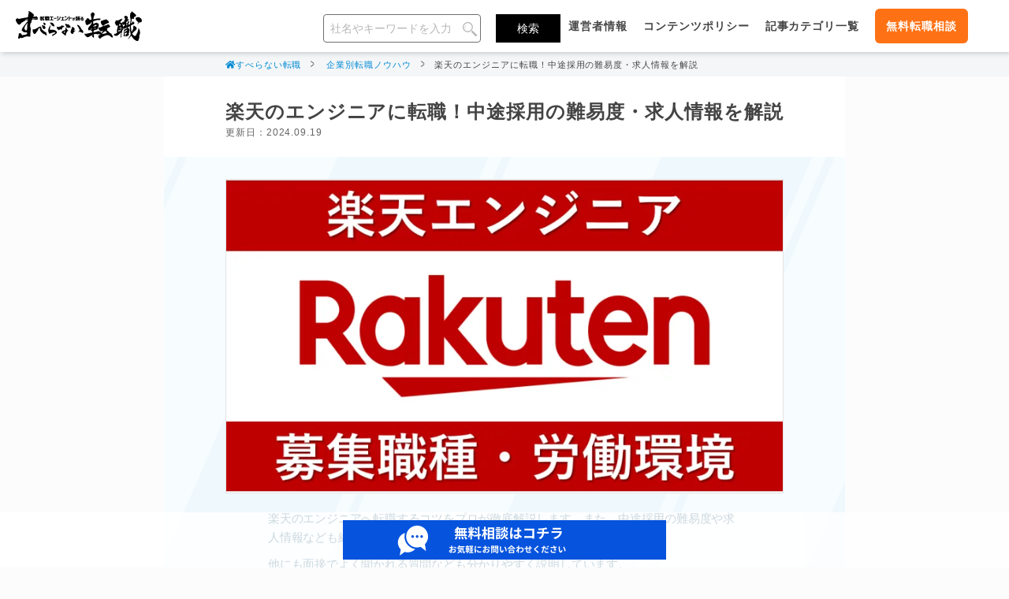

--- FILE ---
content_type: text/html; charset=UTF-8
request_url: https://axxis.co.jp/magazine/31318
body_size: 21240
content:
<!doctype html>
<html lang="ja" prefix="og:http://ogp.me/ns#">

<head>
	<meta charset="UTF-8">
	<title>楽天のエンジニアに転職！中途採用の難易度・求人情報を解説 | すべらない転職</title>
	<meta name="keywords" content="楽天 エンジニア,">
	<meta name="description" content="楽天のエンジニアへ転職するコツをプロが徹底解説します。また、中途採用の難易度や求人情報なども紹介します。他にも面接でよく聞かれる質問なども分かりやすく説明しています。">
	<meta name="viewport" content="width=device-width,initial-scale=1,shrink-to-fit=no">
	<meta http-equiv="X-UA-Compatible" content="ie=edge">
	<meta name="robots" content="#">
	
	<link rel="stylesheet" href="https://stackpath.bootstrapcdn.com/bootstrap/4.1.3/css/bootstrap.min.css" media="print" onload="this.media='all'">
	<link rel="stylesheet" href="https://use.fontawesome.com/releases/v5.15.1/css/all.css" media="print" onload="this.media='all'">

	<link rel="stylesheet" href="/magazines/css/magazine.min.css?1755131078">			<link rel="canonical" href="https://axxis.co.jp/magazine/31318" />
		<meta name="referrer" content="no-referrer-when-downgrade" />
	<link href="/magazine/favicon.ico" rel="icon">

		<link rel="stylesheet" href="/magazines/css/article_detail_content.min.css?v=4"><link rel="stylesheet" href="/magazines/shindan/css/shindan_sc.css?1716907454"><link rel="stylesheet" href="https://unpkg.com/scroll-hint@latest/css/scroll-hint.css"><link rel="stylesheet" href="/magazines/css/jump.css?1755131078">
				<!--パンくずJson-->
		<script type="application/ld+json">
			{"@context":"http:\/\/schema.org","@type":"BreadcrumbList","itemListElement":[{"@type":"ListItem","position":1,"item":{"@id":"https:\/\/axxis.co.jp\/magazine\/","name":"すべらない転職"}},{"@type":"ListItem","position":2,"item":{"@id":"https:\/\/axxis.co.jp\/magazine\/categorys\/company\/","name":"企業別転職ノウハウ"}},{"@type":"ListItem","position":3,"item":{"@id":"https:\/\/axxis.co.jp\/magazine\/31318","name":"楽天のエンジニアに転職！中途採用の難易度・求人情報を解説"}}]}		</script>
	
	<meta property="og:type" content="article">
	<meta property="fb:app_id" content="">
	<meta property="og:description" content="楽天のエンジニアへ転職するコツをプロが徹底解説します。また、中途採用の難易度や求人情報なども紹介します。他にも面接でよく聞かれる質問なども分かりやすく説明しています。">
	<meta property="og:title" content="楽天のエンジニアに転職！中途採用の難易度・求人情報を解説 | すべらない転職">
	<meta property="og:url" content="https://axxis.co.jp/magazine/31318">
	<meta property="og:image" content="https://axxis.co.jp/uploads/img/2023/03/f9f781cd10c54c28873e3e0c34826c14_l.png">
	<meta property="og:image:width" content="1200px" />
	<meta property="og:image:height" content="630px" />
	<meta property="og:site_name" content="転職エージェントが語る「すべらない転職」">

	<meta name="twitter:card" content="summary_large_image">
	<meta name="twitter:description" content="楽天のエンジニアへ転職するコツをプロが徹底解説します。また、中途採用の難易度や求人情報なども紹介します。他にも面接でよく聞かれる質問なども分かりやすく説明しています。">
	<meta name="twitter:title" content="楽天のエンジニアに転職！中途採用の難易度・求人情報を解説 | すべらない転職">
	<meta name="twitter:url" content="https://axxis.co.jp/magazine/31318">
	<meta name="twitter:image" content="https://axxis.co.jp/uploads/img/2023/03/f9f781cd10c54c28873e3e0c34826c14_l.png">
	<meta name="twitter:domain" content="転職エージェントが語る「すべらない転職」">

	<!-- 記事ページに使う背景画像をプリロード -->
	<link rel="preload" as="image" href="/magazines/img/common/bg_stripe_lb.png" />
	<!-- GTMに送るデータレイヤー変数 Google Optimizeとgtmコンテナよりも上に記述しなければいけない -->
				<script>
			window.dataLayer = window.dataLayer || [];
			window.dataLayer.push({
				'article-aff': 'false',
				'article-majicari': 'false',
				'article-contact': 'true',
			});
		</script>
		<!-- Google Optimize -->
	<script src="https://www.googleoptimize.com/optimize.js?id=OPT-PKBDVN9"></script>

		<!-- Google Tag Manager -->
	<script>
		(function(w, d, s, l, i) {
			w[l] = w[l] || [];
			w[l].push({
				'gtm.start': new Date().getTime(),
				event: 'gtm.js'
			});
			var f = d.getElementsByTagName(s)[0],
				j = d.createElement(s),
				dl = l != 'dataLayer' ? '&l=' + l : '';
			j.async = true;
			j.src =
				'https://www.googletagmanager.com/gtm.js?id=' + i + dl;
			f.parentNode.insertBefore(j, f);
		})(window, document, 'script', 'dataLayer', 'GTM-5CM5LLS');
	</script>
	<!-- End Google Tag Manager -->
	<script src="https://code.jquery.com/jquery-3.6.1.min.js" integrity="sha256-o88AwQnZB+VDvE9tvIXrMQaPlFFSUTR+nldQm1LuPXQ=" crossorigin="anonymous"></script>
	<link rel="stylesheet" href="https://unpkg.com/scroll-hint@latest/css/scroll-hint.css">
	<script src="https://unpkg.com/scroll-hint@latest/js/scroll-hint.min.js"></script>
</head>

<body>

	
<!-- Google Tag Manager (noscript) -->
<noscript>
	<iframe src="https://www.googletagmanager.com/ns.html?id=GTM-5CM5LLS" height="0" width="0" style="display:none;visibility:hidden"></iframe>
</noscript>
<!-- End Google Tag Manager (noscript) -->


	<header>

			<p id="header_logo">
	
					<a href="/magazine"><img src="/magazines/img/common/header_logo.svg" loading="lazy" alt="すべらない転職ロゴ" width="160" height="39"></a>
			</p>
				<div id="nav_area" class="float-right">
			<form class="d-none d-lg-block" action="/magazine/articles/search">
				<input id="search_bar" type="text" placeholder="社名やキーワードを入力" name="words">
				<input id="search_commit_bar" type="submit" value="検索">
			</form>
			<nav id="nav_bar" class="d-none d-lg-block">
				<ul>
					<li><a href="/magazine/profile">運営者情報</a></li>
					<li><a href="/magazine/policy">コンテンツポリシー</a></li>
					<li><a href="/magazine/categorys">記事カテゴリ一覧</a></li>
					<!-- <li><a href="/partners">採用担当の方</a></li> -->
					<!-- <li><a href="/" target="_blank">運営会社&nbsp;<i class="fas fa-external-link-alt"></i></a></li> -->

											<li>
							<a href="/magazine/contact" target="_blank" class="gtm_contact_link lp_for_customer" data-gtm-contact="article-head-contact-btn" rel="nofollow">無料転職相談</a>
						</li>
									</ul>
			</nav>
							<a href="/magazine/contact" target="_blank" class="d-block d-lg-none gtm_contact_link lp_for_customer_sp" rel="nofollow">無料転職相談</a>
						
	<div class="d-block d-lg-none" id="hamburger_menu">
		<input id="nav-input" type="checkbox" class="nav-unshown">
		<label id="nav-open" for="nav-input">
			<span></span>
			<span></span>
			<span></span>
			<p>メニュー</p>
		</label>
		<label id="nav-close" class="nav-unshown" for="nav-input">
		</label>
		<div id="nav-content">
			<div class="container">
				<label for="nav-input" class="close_times close_times_btn"><i class="fas fa-times-circle fa-2x"></i></label>
				<nav id="ham_nav">
					<ul>
						<li>
							<a href="/magazine" class="site_top">
								<i class="fas fa-home" style="color:#0e9feb;"></i>
								&nbsp;トップ
							</a>
						</li>
						<li>
							<a href="/magazine/profile" class="site_about">
								<i class="fas fa-id-badge" style="color:#0e9feb;"></i>
								&nbsp;運営者情報
							</a>
						</li>
						<li>
							<a href="/magazine/policy" class="site_about">
								<i class="fas fa-id-badge" style="color:#0e9feb;"></i>
								&nbsp;コンテンツポリシー
							</a>
						</li>
						<li>
							<a href="/magazine/categorys" class="categorys">
								<i class="fas fa-book" style="color:#0e9feb;"></i>
								&nbsp;記事カテゴリ一覧
							</a>
						</li>
						<li>
							<a href="/magazine/faq" class="faq">
								<i class="fas fa-question-circle" style="color:#0e9feb;"></i>
								&nbsp;よくある質問（ヘルプ）
							</a>
						</li>
						<li>
							<a href="/" class="site_company" target="_blank">
								<i class="fas fa-building" style="color:#0e9feb;"></i>
								運営会社&nbsp;<i class="fas fa-external-link-alt"></i>
							</a>
						</li>
					</ul>
				</nav>
				<div id="article_search">
					<p>記事検索</p>
					<form method="get" accept-charset="utf-8" class="search-form" action="/magazine/articles/search">					<input type="text" name="words" placeholder="社名やキーワードを入力" class="search-bar">					<div class="submit"><input type="submit" class="search-button" value="検索"></div>					</form>				</div>
				<div id="lp_group">
					<ul>
						<li>
							<a href="/magazine/contact" class="gtm_contact_link lp_for_customer" data-gtm-contact="top-hum-contact-btn" target="_blank" rel="nofollow">転職相談はこちら</a>
						</li>
						<!-- <li><a href="/partners" class="lp_for_recruiter">採用担当者様はこちら</a></li> -->
					</ul>
				</div>
			</div>
			<div id="ham_footer">
				<p>
					<label for="nav-input">CLOSE &nbsp;&nbsp;<i class="fas fa-times-circle fa-2x close_times" style="color: #FFFFFF; vertical-align: bottom; display: inline-block;"></i></label>
				</p>
			</div>
		</div>
	</div>

		</div>
	</header>
	<main onCopy="return false;" onSelectStart="return false;" unselectable="on" id="main-content">
			<div id="bread_crumb">
		<ul><li><a href="/magazine/">すべらない転職</a></li><li><a href="/magazine/categorys/company/">企業別転職ノウハウ</a></li><li><span>楽天のエンジニアに転職！中途採用の難易度・求人情報を解説</span></li></ul>	</div>
<script type="application/ld+json">
	 {
			"@context": "https://schema.org",
			"@type": "Article",
			"mainEntityOfPage": {
				"@type": "WebPage",
				"@id": "https://axxis.co.jp/magazine/31318"
			},
			"headline": "楽天のエンジニアに転職！中途採用の難易度・求人情報を解説",
			"image": [
				"https://axxis.co.jp/uploads/img/2023/03/f9f781cd10c54c28873e3e0c34826c14_l.png"
			],
			"dateModified": "2024-09-19T11:19:03+09:00",
			"datePublished": "2019-07-15T15:35:45+09:00",
			"author": {
				"@type": "Person",
				"id": "https://axxis.co.jp/mission",
				"name": "末永雄大",
				"affiliation": "axxis inc.",
				"alumniOf": "Recruit Co., Ltd.",
				"jobTitle": "代表取締役",
				"birthDate": "1983-05-01",
				"gender": "male",
				"nationality": "japan",
				"hasCredential": ["有料職業紹介事業13-ユ-305674", "特定募集情報等提供事業 51-募-001013"],
				"url": "https://axxis.co.jp/",
				"sameAs": [
					"https://ja.wikipedia.org/wiki/%E6%9C%AB%E6%B0%B8%E9%9B%84%E5%A4%A7",
					"https://x.com/yuutasue0501",
					"https://www.facebook.com/yuta.suenaga/",
					"https://www.tiktok.com/@suetan_agent",
					"https://www.instagram.com/suberanai_tenshoku_agt/",
					"https://news.yahoo.co.jp/expert/authors/suenagayuta",
					"https://note.com/suenagayuuta/",
					"https://voicy.jp/channel/3091",
					"https://www.youtube.com/@axxisinc",
					"https://www.amazon.co.jp/stores/author/B08BRG8ZT8/about",
					"https://allabout.co.jp/gm/gp/1692/",
					"https://toyokeizai.net/list/author/%E6%9C%AB%E6%B0%B8+%E9%9B%84%E5%A4%A7",
					"https://www.linkedin.com/in/yutasuenaga/"
				]
			},
			"publisher": {
				"@type": "Organization",
				"name": "アクシス株式会社",
				"logo": {
					"@type": "ImageObject",
					"url": "https://axxis.co.jp/asset/common/img/logo.png"
				}
			},
			"description": "楽天のエンジニアへ転職するコツをプロが徹底解説します。また、中途採用の難易度や求人情報なども紹介します。他にも面接でよく聞かれる質問なども分かりやすく説明しています。"
		}
	</script>
<style>
	.recommend_sec .main_contents .recommend_header .h2 {
		margin-bottom: 0;
		padding-bottom: 0;
	}

	.recommend_sec .h2 {
		line-height: 1;
		letter-spacing: -0.01em;
		font-weight: bold;
		font-size: 1.8rem;
		color: #150e0d;
		margin-bottom: 1rem;
		padding-bottom: 1rem;
	}

	/* SP時の著者ボックスのモザイク＆もっと見るボタン */
	@media (max-width: 768px) {
		.author_box .right_info .info.is-collapsible { position: relative; }
		.author_box .right_info .info.is-collapsible .info__inner { max-height: 2.5em; overflow: hidden; position: relative; }
		.author_box .right_info .info.is-collapsible .info__inner::after { content: ""; position: absolute; left: 0; right: 0; bottom: 0; height: 3.5em; background: linear-gradient(to bottom, rgba(255,255,255,0), rgba(255,255,255,0.9)); pointer-events: none; }
		.author_box .right_info .info.is-collapsible .info__toggle { display: inline-block; width: 100px; margin-top: .5rem; text-align: center; background: #FFF; color: #008ad3; border: solid 1px #008ad3; border-radius: 4px; padding: .6rem .8rem; font-size: 13px; cursor: pointer; }
		.author_box .right_info .info.is-collapsible.is-open .info__inner { max-height: none; }
		.author_box .right_info .info.is-collapsible.is-open .info__inner::after { display: none; }
	}
	@media (min-width: 769px) {
		.author_box .right_info .info.is-collapsible .info__toggle { display: none !important; }
	}

	.twitter img {
		background-color: #000000;
		padding: 20%;
		border-radius: 50%;
	}

	@media (min-width: 767px) {

		.sns_icon a {
			align-items: center;
		}

		.sns_icon.twitter {
			white-space: nowrap;
			width: 16% !important;
			margin-left: 0 !important;
		}

		.sns_icon.twitter img {
			height: 1.5rem;
			padding: 2px;
		}
	}
</style>


<article id="article_detail">
	<section id="article_header">
		<h1 id="title">楽天のエンジニアに転職！中途採用の難易度・求人情報を解説</h1>
		<div class="d-flex align-items-center">
			<time class="date" datetime="2024/09/19" itemprop="dateModified">更新日：2024.09.19 </time>
		</div>

	</section>
	<div id="fb-root"></div>
	<div class="mv_area">
					<p class="eyecatch"><picture><source type="image/webp" srcset="/uploads/img/2023/03/f9f781cd10c54c28873e3e0c34826c14_l.webp"><img src="/uploads/img/2023/03/f9f781cd10c54c28873e3e0c34826c14_l.png" width="706" height="397" alt="楽天エンジニアへ転職する難易度は？募集職種＆労働環境もご紹介！"></picture></p>
				<div class="summary">
			<div class="text" id="summary">
				<ul><p>楽天のエンジニアへ転職するコツをプロが徹底解説します。また、中途採用の難易度や求人情報なども紹介します。</p>
<p>他にも面接でよく聞かれる質問なども分かりやすく説明しています。</p></ul>
			</div>
		</div>
	</div>
	<section id="content-points" class="content_box">
	</section>

			<div class="author_box">
			<div class="wrapper">
				<div class="column left_info">
					<div class="info">
						<div class='arrow_box'>この記事を書いた人</div>
						<img src="/uploads/author_icon/65423bbd7e33a7.97520517.jpeg" loading="lazy" alt="末永雄大">
						<p class="author--info-name">末永雄大<span></span></p>
					</div>
				</div>
				<div class="column right_info">
					<div class="info is-collapsible" data-collapsible>
						<div class="info__inner" data-collapsible-content>
															新卒でリクルートエージェント(現リクルート)に入社。数百を超える企業の中途採用を支援。2012年アクシス(株)設立、代表取締役兼転職エージェントとして人材紹介サービスを展開しながら、年間数百人以上のキャリア相談に乗る。Youtubeチャンネル「<a href="https://www.youtube.com/@axxisinc" rel="nofollow" target="_blank">末永雄大 / すべらない転職エージェント</a>」の総再生回数は2,000万回以上。著書「<a href="https://www.amazon.co.jp/dp/4816368639" target="_blank">成功する転職面接</a>」「<a href="https://www.amazon.co.jp/dp/4408339318"  target="_blank">キャリアロジック</a>」<br>
&#9656;<a href="https://axxis.co.jp/magazine/profile" target="_blank">詳細プロフィール</a>（<a href="https://www.amazon.co.jp/stores/author/B08BRG8ZT8/about"  target="_blank">amazon</a>）													</div>
						<div style="text-align: center;">
						<button type="button" class="info__toggle" data-collapsible-toggle aria-expanded="false" aria-controls="author-info-1">もっと見る</button>
						</div>
					</div>
				</div>
			</div>
		</div>
	
	
	<section id="pr_link">
		<button class="menu hide" type="button">当サイトはマイナビ等のアフィリエイト広告を含みます</button>
		<div class="text">
			<p class="p-1">
				すべらない転職が紹介するサービスの一部には広告を含んでおり、当サイトを経由してサービスへの申込みがあった場合には、各企業から支払いを受け取ることがあります。ただし、ユーザーの利益を第一に考え客観的な視点でサービスを評価しており、当サイト内のランキングや商品の評価に関して影響を及ぼすことはございません。
			</p>
		</div>
	</section>
			<section class="agenda-wrap">
			<div id="agenda">
				<p class="menu_head">目次<span class="menu hide"></span></p>
			</div>
			<div class="more"></div>
		</section>
	
	<div id="jump-box"></div>
	<div id="target_break"></div>

		<section id="article_contents" class="content_box" data-content-id="31318">
		
<h2>楽天のエンジニアに転職する難易度</h2>
<p>結論から申し上げると、<a href="https://axxis.co.jp/magazine/2969" target="_blank">楽天</a>のエンジニアに転職する<span class="underline">難易度は高い</span>です。</p>

<p>その理由としては、スペシャリストしか採用しない傾向が強く見られることが挙げられますね。営業職以外は全て経験者採用となっているため、それだけ難易度も高くなっています。</p>

<p>営業やコンサルタントに関しては、ネット業界ではなかった人でも採用してもらえる可能性はあります。ただし、まったく営業経験がないといった未経験者だと厳しいというのが現状です。</p>

<p>さらに楽天はグローバル化に力を入れており、英語を重視している企業です。その取り組みの一環として、社内公用語に英語を採用していることはよく知られていますよね。</p>

<p>職種によってはTOEICのスコアが600点以上など、英語力を求められる場合もあるので、事前にしっかりと確認しておくのがベストだと言えます。</p>

<p>以下の記事では、TOEICが転職で有利になるのかどうか、保有スコア別に詳しく解説しています。気になる人はぜひこちらも参考にしてみてくださいね。</p>
<div class="kanren_wrap">
						<a href="/magazine/55105" target="_blank">
				<div class="kanren_article">
					<div class="kanren_flex">
						<div class="kanren_left">
							<img src="https://axxis.co.jp/uploads/img/2023/05/13a9c6a95cd3ed1e33bc4b360d43f8b0_s.png" alt="TOEIC転職で有利になるのは何点から？保有スコア別に解説！" loading="lazy">
						</div>
						<div class="kanren_right">
							<div class="left">
								<div class="head">
									<span class="tag">関連記事</span>
								</div>
								<div class="title">TOEIC転職で有利になるのは何点から？保有スコア別に解説！</div>
							</div>
							<div class="right">
								<i class="fas fa-external-link-alt"></i>
							</div>
						</div>
					</div>
				</div>
			</a>
			</div>



<h2>楽天のエンジニアの募集職種</h2>
<p>楽天はインターネットサービスを主軸としているので、エンジニア職は欠かせない職種だと言っても過言ではありません。</p>

<p>アプリケーションエンジニアやWebエンジニア、楽天技術研究所で研究開発に従事するポジションなど、いずれにしても人を巻き込んだスピーディーな事業運営が求められます。そのため、コミュニケーション能力だけではなくビジネスマインドも必要になってきますね。</p>

<p>そこで今回は楽天の公式HPで公開されている<a href="https://corp.rakuten.co.jp/careers/engineering/" rel="nofollow" target="_blank">採用情報</a>を参考に、募集されているエンジニア職をご紹介していきたいと思います。</p>

<p>あくまでも2021年8月時点での求人情報なので、楽天のエンジニア職への転職を検討している人は、<a href="https://corp.rakuten.co.jp/careers/engineering/" rel="nofollow" target="_blank">公式採用ページ</a>や<a href="#333">転職エージェント</a>で最新の求人情報をチェックしてみてくださいね。</p>

	<div class="white_box box_design">
			<div class="content  ">
		<ul>
<li><a href="#1a">プロダクトマネージャー</a></li>
    <li><a href="#2a">アプリケーションエンジニア</a></li>
    <li><a href="#3a">インフラエンジニア</a></li>
    <li><a href="#4a">セキュリティーエンジニア</a></li>
    <li><a href="#5a">データサイエンティスト・リサーチャー</a></li>
    <li><a href="#6a">テクノロジーマネジメント</a></li>
    <li><a href="#7a">情報セキュリティ・プライバシーガバナンス</a></li>
    <li><a href="#8a">開発サポート</a></li>
</ul>	</div>
</div>

<p>上記に挙げた各エンジニア職の求人情報について、次でさらに詳しくご紹介していきたいと思います。</p>


<h3 id="1a">プロダクトマネージャー</h3>
<p>楽天のプロダクトマネージャーは、プロダクトマネージャーとプロジェクトマネージャーの両側面の役割を担います。</p>

<p>ステークホルダーとの間で円滑なコミュニケーションをおこなう必要があるため、意思決定をする際に周圍の人達を巻き込む力が求められますね。</p>

<p>他にも社会に重要な価値提供するプロダクトをはじめ、サービス設計や求められた品質を維持していかなければなりません。</p>

<p>時間配分をしっかり考えながらも、予算どおりに業務を遂行・管理するのがプロダクトマネージャーの主な仕事となっています。</p>


<h3 id="2a">アプリケーションエンジニア</h3>
<p>アプリケーションエンジニアの役割は、楽天グループ各社の事業活動やプロダクト強化のためのアーキテクチャー、テストアプリケーションの設計開発から実装までをおこなうことです。</p>

<p>プロダクトやサービス提供をするため、品質向上の発展やアプリケーションの更新・改善なども担っています。</p>


<h3 id="3a">インフラエンジニア</h3>
<p>インフラエンジニアは、データセンター設計・運用をおこなうのが仕事です。</p>

<p>ネットワークとサーバーを運用するための稼動システム設計をはじめ、開発からテストまでおこないシステム運用をしていきます。</p>

<p>また、あらゆる不測の事態に備えて様々な準備を整えておくといった管理能力も求められますね。</p>
<div class="kanren_wrap">
						<a href="/magazine/54441" target="_blank">
				<div class="kanren_article">
					<div class="kanren_flex">
						<div class="kanren_left">
							<img src="https://axxis.co.jp/uploads/img/2022/11/b19d28cb1dd97a90ec38f852114fc90e_s.png" alt="インフラエンジニア 転職" loading="lazy">
						</div>
						<div class="kanren_right">
							<div class="left">
								<div class="head">
									<span class="tag">関連記事</span>
								</div>
								<div class="title">インフラエンジニアへ転職する方法とは？｜職種別の特徴や資格も紹介</div>
							</div>
							<div class="right">
								<i class="fas fa-external-link-alt"></i>
							</div>
						</div>
					</div>
				</div>
			</a>
			</div>
<div class="kanren_wrap">
						<a href="/magazine/54440" target="_blank">
				<div class="kanren_article">
					<div class="kanren_flex">
						<div class="kanren_left">
							<img src="https://axxis.co.jp/uploads/img/2023/10/e4242ec553638fb5632d266b8f1eec96_s.png" alt="インフラエンジニアの将来性＆需要は？必要なスキルも教えます！" loading="lazy">
						</div>
						<div class="kanren_right">
							<div class="left">
								<div class="head">
									<span class="tag">関連記事</span>
								</div>
								<div class="title">インフラエンジニアの将来性＆需要は？必要なスキルを解説！</div>
							</div>
							<div class="right">
								<i class="fas fa-external-link-alt"></i>
							</div>
						</div>
					</div>
				</div>
			</a>
			</div>


<h3 id="4a">セキュリティーエンジニア</h3>
<p>セキュリティーエンジニアは、楽天グループのセキュリティのプロフェッショナルとして牽引する役目があります。</p>

<p>安全な開発プロセスの仕組み化・推進、安心なシステム運用を推し進めるのもセキュリティーエンジニアの業務に含まれます。</p>

<p>この他にもセキュリティの障害窓口としての対応も担います。</p>


<h3 id="5a">データサイエンティスト・リサーチャー</h3>
<p>データサイエンティストの業務内容は、社会や顧客のためにビッグデータをどのように活用していくべきなのか考えるのがメインとなっています。</p>

<p>戦略から分析・開発まで一通りおこない、ビッグデータを最大限に活かしてビジネスソリューションの開発・発展を目指していきます。</p>

<p>一方、リサーチャーは楽天技術研究所で研究開発に従事し、楽天グループに新たな価値を与えるサービスの創出をはじめ、新たな技術・アルゴリズム構築などをおこなうのが仕事ですね。</p>

<p>研究範囲内はロボティクスや機械学習、データマイニングやインタラクションなど、とても幅広くなっています。</p>
<div class="kanren_wrap">
						<a href="/magazine/30731" target="_blank">
				<div class="kanren_article">
					<div class="kanren_flex">
						<div class="kanren_left">
							<img src="https://axxis.co.jp/uploads/img/2023/10/3ca51cd27f905249e1eea7773c6cbb39_s.png" alt="データサイエンティストの将来性・需要｜必要なスキルや年収も紹介" loading="lazy">
						</div>
						<div class="kanren_right">
							<div class="left">
								<div class="head">
									<span class="tag">関連記事</span>
								</div>
								<div class="title">データサイエンティストの将来性・需要｜必要なスキルや年収も紹介</div>
							</div>
							<div class="right">
								<i class="fas fa-external-link-alt"></i>
							</div>
						</div>
					</div>
				</div>
			</a>
			</div>


<h3 id="6a">テクノロジーマネジメント</h3>
<p>テクノロジーマネジメントは、楽天技術研究所で研究開発をおこなうのが仕事です。上記でご紹介したリサーチャーと同じく、楽天グループに新たな価値を与えるサービスの創出をおこないます。</p>

<p>直接的な事業への貢献のみならず、産学連携・論文執筆なども業務の一環となっていますね。こちらも研究範囲が分散コンピューティングや深層学習など幅広く設けられています。</p>


<h3 id="7a">情報セキュリティ・プライバシーガバナンス</h3>
<p>情報セキュリティ・プライバシーガバナンスは「情報セキュリティ統括室」にくくられています。グローバル展開している楽天グループのセキュリティマネジメントを牽引する組織となっています。</p>

<p>メイン業務は、楽天グループ全体のセキュリティポリシー及びガイドライン策定などの責務を担うことです。楽天グループである各企業への改善に必要とされるアドバイスの提供もおこないます。</p>

<p>不正対策エンジニアは、Anti-fraud Engineering Teamで楽天が標的にされた不正や犯罪行為などに対する、リサーチや分析・レスポンスなどをおこないます。</p>


<h3 id="8a">開発サポート</h3>
<p>開発サポートはエンジニアではなく、企画部門やバックオフィスの社員として、開発部門に関連する活動を組織化していくのが役目です。</p>

<p>事業運営していく上でスピーディーな対応に重きを置いており、事業をしっかりと支えるためにも資源の把握などを素早く正確かつ継続的におこなっていきます。</p>

<p>だからこそ、業務の構築から運用までではなく、改善まできちんと考えて企画提案できる能力が求められますね。</p>



<h2>楽天のエンジニアとして転職する方法</h2>

<p>楽天のエンジニアは基本的に経験者採用がメインとなっているため、転職難易度も高いです。</p>

<p>そこでおすすめしたいのが<span class="underline">IT業界に強みを持つ転職エージェント</span>の利用なんです。他の候補者と比較をして、実績や成果の再現性をよりアピールできるように、キャリアアドバイザーが丁寧にアドバイスしてくれます。</p>

<p>転職エージェントの中でも弊社が運営する<b><a href="/magazine/contact" target="_blank" rel="nofollow noopener" class="gtm_contact_link" data-gtm-contact="article-main-contact-txt">すべらないキャリアエージェント</a></b>
はエンジニアの知識や経験が豊富なキャリアアドバイザーが在籍しており、さらには選考対策が丁寧だと定評があります。</p>

<p>面接官に刺さるエンジニアならではのアピール方法を丁寧にアドバイスをしますので、初めて転職する人にもおすすめですよ。</p>

	<div class="aff_box_blue ">
				<p class="header">
						楽天への転職なら		</p>
		<div class="content  ">
		<ul>
<li>
<b><a href="/magazine/contact" target="_blank" rel="nofollow noopener" class="gtm_contact_link" data-gtm-contact="article-main-contact-txt">すべらないキャリアエージェント</a></b><br>転職支援経験が豊富なキャリアアドバイザーが多数在籍！</li>
</ul>	</div>
</div>

<div class="kanren_wrap">
						<a href="/magazine/55062" target="_blank">
				<div class="kanren_article">
					<div class="kanren_flex">
						<div class="kanren_left">
							<img src="https://axxis.co.jp/uploads/img/2025/09/16dbca91932880311cc19c8253d2b734_s.png" alt="すべらないキャリアエージェントの評判は？利用者の口コミや転職支援実績を紹介！" loading="lazy">
						</div>
						<div class="kanren_right">
							<div class="left">
								<div class="head">
									<span class="tag">関連記事</span>
								</div>
								<div class="title">すべらないキャリアエージェントの評判は？利用者の口コミや転職支援実績を紹介！</div>
							</div>
							<div class="right">
								<i class="fas fa-external-link-alt"></i>
							</div>
						</div>
					</div>
				</div>
			</a>
			</div>



<h2>楽天のエンジニア中途採用一例</h2>

<p>楽天のエンジニア中途採用についての一例を見ていきましょう。</p>

<p>多くの求人が掲載されているので、ここでは<span class="underline">アプリケーションエンジニアの採用例</span>としてiOS向けの中途採用に必要なスキル・語学レベルを抜粋してご紹介していきますね。</p>

	<div class="white_box box_design">
				<p class="header">
						最低限必要な経験		</p>
		<div class="content  ">
		<ul>
<li>3年以上のSwift開発</li>
    <li>iOSプラットフォームの最新機能の理解と開発経験</li>
    <li>コンピュータサイエンス</li>
</ul>	</div>
</div>


	<div class="white_box box_design">
				<p class="header">
						優遇資格		</p>
		<div class="content  ">
		<ul>
<li>RESTful API開発経験</li>
    <li>オープンソースへの貢献</li>
    <li>国際化開発の経験</li>
    <li>旅行ドメインの知識</li>
</ul>	</div>
</div>


	<div class="white_box box_design">
				<p class="header">
						最低限必要な資格		</p>
		<div class="content  ">
		<ul>
<li>HTML、CSS、3年以上のJavascript開発</li>
    <li>セッション管理アプリケーションの3年以上の開発</li>
    <li>エンタープライズ開発によるオブジェクト指向開発とデータモデリング</li>
</ul>	</div>
</div>


	<div class="white_box box_design">
				<p class="header">
						優遇されるスキル		</p>
		<div class="content  ">
		<ul>
<li>Java1.5 - Java EE</li>
    <li>GCチューニング</li>
    <li>NoSQLでの経験</li>
</ul>	</div>
</div>


	<div class="white_box box_design">
				<p class="header">
						必要言語レベル		</p>
		<div class="content  ">
		<ul>
<li>英語：基本レベル</li>
    <li>日本語：ビジネスレベル</li>
    <li>TOEIC：800以上のスコア</li>
</ul>	</div>
</div>

<p>上記でご紹介した通り、楽天のエンジニアへ転職を検討している転職者に求められるスキルは、一般的なIT企業よりもハイレベルになっていることがわかりますね。</p>



<h2>楽天のエンジニアの労働環境</h2>

<p>楽天のエンジニアとして働く際に気になるのが労働環境ですよね。楽天は様々なサービスを展開している企業なので、エンジニアといっても細かく部署が分かれています。</p>

<p>それぞれの部署にもよりますが、時期や人数によって忙しさは異なり、中には体調を崩してしまう社員も出てしまったケースもあったそうです。</p>

<p>しかし、現在ではメンバー同士のコミュニケーションが円滑におこなえるよう仕切りのないオープンオフィスになっています。開発部門は楽天の中でもとくに多国籍な環境のため、お互いを尊重し合えるプログラムが組まれていますね。</p>

<p>他にも本社オフィスビルには全て無料で利用できるカフェテリアやジム、託児所などが完備されています。それだけではなく、日常で利用する機会が多いヘアサロンやクリーニング店もあります。</p>

<p>従業員のワーク・ライフ・バランスを改善するために、このような職場環境を実現させられているのは、楽天ならではの大きな特徴であり魅力でもありますね。</p>

<p>以下の記事でも労働環境について詳しく解説しているので、合わせて参考にしてみてください。</p>
<div class="kanren_wrap">
						<a href="/magazine/2969" target="_blank">
				<div class="kanren_article">
					<div class="kanren_flex">
						<div class="kanren_left">
							<img src="https://axxis.co.jp/uploads/img/2025/10/e0bc1e44b03dddf584cfdd4f608639fc_s.png" alt="楽天への転職方法！中途採用の難易度と落とし穴" loading="lazy">
						</div>
						<div class="kanren_right">
							<div class="left">
								<div class="head">
									<span class="tag">関連記事</span>
								</div>
								<div class="title">【2025年最新】楽天への転職を成功させる方法！選考を突破するポイント解説！</div>
							</div>
							<div class="right">
								<i class="fas fa-external-link-alt"></i>
							</div>
						</div>
					</div>
				</div>
			</a>
			</div>



<h2>楽天のエンジニアの平均年収</h2>

<p>2024年8月時点の転職口コミサイト「<a href="https://en-hyouban.com/company/00005633930/" target="_blank">エンゲージ会社の評判</a>」にすると、<span class="underline">平均年収は832万円(平均年齢34.9歳)</span>でした。</p>

<p>また、2023年6月時点の<a href="https://jobtalk.jp/companies/1527" rel="nofollow" target="_blank">転職会議</a>のデータを参考に、楽天の年代別平均年収を算出して表にまとめてみました。</p>

<p><a class="gtm_aff_link" href="/top/affi?cd=doda" target="_blank" rel="nofollow noopener" data-gtm-aff="article-main-doda-txt">doda</a>が発表している「<a href="https://doda.jp/guide/heikin/age/" rel="nofollow" target="_blank">年齢別の平均年収ランキング(2022年)</a>」の一般的な年代別平均年収も合わせてご紹介しますね。</p>

<table class="table2">
<colgroup><col style="width:25%;"></colgroup>
<thead><tr>
<th></th>
			<th>全体</th>
			<th>平均年収</th>
		</tr></thead>
<tbody>
<tr>
<th>20代</th>
			<td style="text-align: center;vertical-align:middle;">342万円</td>
			<td style="text-align: center;">360万円〜550万円</td>
		</tr>
<tr>
<th>30代</th>
			<td style="text-align: center; vertical-align:middle;">435万円</td>
			<td style="text-align: center;">450万円〜650万円</td>
		</tr>
<tr>
<th>40代</th>
			<td style="text-align: center; vertical-align:middle;">495万円</td>
			<td style="text-align: center;">580万円〜800万円</td>
		</tr>
<tr>
<th>50代</th>
			<td style="text-align: center; vertical-align:middle;">596万円</td>
			<td style="text-align: center;">675万円〜1,000万円</td>
		</tr>
</tbody>
</table>
<p>平均年収が高くなっているのは、2016年度から2020年度にかけて売上高が伸びていることに加え、半年に1回<span class="underline">「コンピテンシー(社員の能力)」「パフォーマンス(成果)」</span>の2点が給料に反映されることが挙げられます。</p>

<p>若い年代でも実力があってしっかりと成果を出すことができれば、それだけ給料のベースが高くなっていきます。</p>

<p>ただし、どのようなポジションについているのかによって差が生じるので、あくまでも参考程度に見ていただけますと幸いです。</p>

<p>以下の記事では、楽天の平均年収、給与の評価制度や給与UPのコツなどについて解説しています。気になる人はこちらもぜひ読んでみてくださいね。</p>
<div class="kanren_wrap">
						<a href="/magazine/47291" target="_blank">
				<div class="kanren_article">
					<div class="kanren_flex">
						<div class="kanren_left">
							<img src="https://axxis.co.jp/uploads/img/2023/03/6493d34268331acf87f0e98699bf8d7a_s.png" alt="楽天は平均年収820万円｜新卒初任給・賞与ボーナスや残業時間も紹介！" loading="lazy">
						</div>
						<div class="kanren_right">
							<div class="left">
								<div class="head">
									<span class="tag">関連記事</span>
								</div>
								<div class="title">楽天は平均年収820万円｜新卒初任給・賞与ボーナスや残業時間も紹介！</div>
							</div>
							<div class="right">
								<i class="fas fa-external-link-alt"></i>
							</div>
						</div>
					</div>
				</div>
			</a>
			</div>



<h2>楽天のエンジニアに転職した人の口コミ</h2>

<p>実際に楽天のエンジニアとしての転職を検討している人に向けて、「良い評判・口コミ」「悪い評判・口コミ」の2つに分けてご紹介していきますね。</p>

<p>どのように感じたのか個人により大きく変わるので、あくまでも参考程度に見ていただけますと幸いです。</p>

	<div class="white_box box_design">
			<div class="content  ">
		<ul>
<li><a href="#1a">良い評判・口コミ</a></li>
    <li><a href="#2a">悪い評判・口コミ</a></li>
</ul>	</div>
</div>


<h3 id="1a">良い評判・口コミ</h3>
<div class="chat_left chat">
	<p class="img">
					<picture>
				<!-- WebP用画像 -->
				<source srcset="/magazines/img/article_detail/shortcode/voice/icon_business_man01.webp" type="image/webp">

								<!-- 従来画像 軽いgifを優先的に出す。gifがなければpng、またはjpg-->
									<img src="/magazines/img/article_detail/shortcode/voice/icon_business_man01.gif" loading="lazy" width="78" height="78" alt="人物">
							</picture>
				<span class="talk">エンジニア・30代</span>
	</p>
	<div class="width">
		<div class="comment "><p>組織体制が改善されて全体的に良くなっています。独立部署を設立して、各部署で各自バラバラにやってきた仕事や共通サービスなどを提供できるようにするなど、効率も高まってきています。
<br><br>
一応日本企業なので日本のワークスタイルがベースとなっていますが、様々な国の人も在籍しているので様々な文化も入っている感じですね。</p></div>
	</div>
</div>


<div class="chat_left chat">
	<p class="img">
					<picture>
				<!-- WebP用画像 -->
				<source srcset="/magazines/img/article_detail/shortcode/voice/youngwoman_38.webp" type="image/webp">

								<!-- 従来画像 軽いgifを優先的に出す。gifがなければpng、またはjpg-->
									<img src="/magazines/img/article_detail/shortcode/voice/youngwoman_38.gif" loading="lazy" width="78" height="78" alt="人物">
							</picture>
				<span class="talk">エンジニア・20代</span>
	</p>
	<div class="width">
		<div class="comment "><p>部署によって変わってくるというのが前提ではありますが、女性にとって働きやすい会社だと私は思いました。皆さん育休を取得して、その後復帰して時短勤務などを使って頑張って働いています。
<br><br>
その逆で、バリバリキャリアを積みたいと希望する女性でも高みを目指せる環境になっているように思います。部長・課長クラスにも女性がいて活躍されていますよ。</p></div>
	</div>
</div>


<h3 id="2a">悪い評判・口コミ</h3>
<div class="chat_left chat">
	<p class="img">
					<picture>
				<!-- WebP用画像 -->
				<source srcset="/magazines/img/article_detail/shortcode/voice/businesswoman1_nayami.webp" type="image/webp">

								<!-- 従来画像 軽いgifを優先的に出す。gifがなければpng、またはjpg-->
									<img src="/magazines/img/article_detail/shortcode/voice/businesswoman1_nayami.gif" loading="lazy" width="78" height="78" alt="人物">
							</picture>
				<span class="talk">エンジニア・20代</span>
	</p>
	<div class="width">
		<div class="comment "><p>エンジニアとしての成長という意味合いでは、さほどレベルは高くないと感じました。もちろんその部署にもよりますけど…。
<br><br>
狭く浅く程度の仕事をこなすことが多くなると思うので、どこでも通用するような実力やスキルを習得するには厳しい環境かもしれないと思いましたね。</p></div>
	</div>
</div>

<div class="chat_left chat">
	<p class="img">
					<picture>
				<!-- WebP用画像 -->
				<source srcset="/magazines/img/article_detail/shortcode/voice/business02_angry.webp" type="image/webp">

								<!-- 従来画像 軽いgifを優先的に出す。gifがなければpng、またはjpg-->
									<img src="/magazines/img/article_detail/shortcode/voice/business02_angry.gif" loading="lazy" width="78" height="78" alt="人物">
							</picture>
				<span class="talk">エンジニア・20代</span>
	</p>
	<div class="width">
		<div class="comment "><p>エンジニアとしてのキャリアを積みたい人にとって、この会社はおすすめできません。スキルアップのために入社したはずが、まさか1年近くもコードを書かない事になるとは思いませんでしたね。
<br><br>
テストコードもろくに書きませんし、ましてや自動テストもありませんでした。意識の高い人は皆退職していくので、意識の低い人だけが残るといった感じですね。</p></div>
	</div>
</div>



<h2 id="333">楽天のエンジニアとして転職を成功させるコツめ</h2>

<p>楽天への転職を成功させるためには<span class="underline">転職エージェントを利用する</span>ことがおすすめです。</p>

<p>転職エージェントは転職のプロなので、プロ目線から選考対策のサポートをしてくれて、結果的に楽天への転職成功率を上げることができます。</p>																					
<p>転職エージェントの中でも弊社の<b><a href="/magazine/contact" target="_blank" rel="nofollow noopener" class="gtm_contact_link" data-gtm-contact="article-main-contact-txt">すべらないキャリアエージェント</a></b>が特におすすめです。</p>

<p>なぜなら、<b><a href="/magazine/contact" target="_blank" rel="nofollow noopener" class="gtm_contact_link" data-gtm-contact="article-main-contact-txt">すべらないキャリアエージェント</a></b>は納得感の高い転職・意思決定ができるように<span class="underline">転職者様個人と徹底的に向き合うスタンス</span>を持っていて、また楽天で募集が多いエンジニア・営業の転職支援に強みがあるからです。</p>

<div class="chat_left chat">
    <p class="img">
                    <picture>
                <!-- WebP用画像 -->
                <source srcset="/magazines/img/common/author3.webp" type="image/webp">

                                <!-- 従来画像 軽いgifを優先的に出す。gifがなければpng、またはjpg-->
                                    <img src="/magazines/img/common/author3.png" loading="lazy" width="78" height="78" alt="末永雄大">
                            </picture>
                <span class="talk">末永</span>
    </p>
    <div class="width">
        <div class="comment "><p>楽天に転職するためだけの対策というよりも、転職後のキャリアプランを見据えたうえで楽天で何がしたいのか、なぜ楽天である必要があるのかといった部分の言語化までサポートさせていただきます。</p>
<br>
<p>徹底的に個人に向き合うスタンスを大切にしているので、自己分析に2日〜3日もの日数をかける場合もあります。</p>
<br>
<p>そのため、どの転職エージェントよりも個人に寄り添った転職支援をしているという自負があります。</p></div>
    </div>
</div>



<p>他にも、以下のような他の転職エージェントに負けない強みがあります。</p>																								
	<div class="white_box box_design">
			<div class="content  ">
		<ul>
<li>転職サイトに載っていない優良求人を保有</li>
<li>志望する企業向けにカスタマイズされた面接練習の実施</li>		
<li>転職支援のプロによる転職者様の長期的なキャリア設計のコンサルティング</li>									
</ul>	</div>
</div>																								
<p><b><a href="/magazine/contact" target="_blank" rel="nofollow noopener" class="gtm_contact_link" data-gtm-contact="article-main-contact-txt">すべらないキャリアエージェント</a></b>は完全無料でご利用いただけるので、楽天への転職を考えている、またキャリアに不安がある人はまずは一度お問い合わせください。</p>																								
<section class="ad_mycompany_program programs" id="ad_mycompany_program-id">
	<p class="program_title">キャリアを高めたい20~30代前半のための転職エージェント</p>
			<p class="reason">
			弊社は、会社に依存せず、自分の実力や専門スキルでキャリアを築いていける人材のキャリア支援を提唱しています。		</p>
	
	<section class="ad_program_box">
	<div class="program_name">
		<p><a class="gtm_contact_link" href="/magazine/contact" target="_blank" rel="nofollow noopener" data-gtm-contact="article-sc-contact-txt">すべらないキャリアエージェント</a></p>
		<p class="explain">
			<b></b>		</p>
	</div>
	<p class="program_view">
		<a class="gtm_contact_link" href="/magazine/contact" target="_blank" rel="nofollow noopener" data-gtm-contact="article-sc-contact-img">
			<picture>
				<source type="image/webp" src="/magazines/img/article_detail/shortcode/webp/axxis_ad.webp">
				<img src="/magazines/img/article_detail/shortcode/ad_series/axxis_ad.png" loading="lazy">
			</picture>
		</a>
	</p>
			<div class="program_target">
			<p class="target_title">ポイント</p>
			<ol class="ad_ol">
									<li>キャリアのプロが膨大な求人の中から最適な1社をご提案します。</li>
									<li>内定決定率30以上！(業界平均6％)企業情報や転職活動に必要な情報を提供！</li>
									<li>リクルートの面接もう安心！元リクルート社員が徹底分析した対策で内定獲得率UP！</li>
							</ol>
		</div>
		<p class="button">
		<a class="gtm_contact_link to_outside mycompany" href="/magazine/contact" target="_blank" rel="nofollow noopener" data-gtm-contact="article-sc-contact-btn">
			【無料】転職サポート申し込み
		</a>
	</p>
	<!-- <div class="program_kanren_article">
		<div>
			<a href="/magazine/know_how">
				<span class="title">
					私にもできる…?年収700万を越える方法とは
				</span>
			</a>
		</div>
	</div> -->
</section></section>

<p>すべらないキャリアエージェントについてさらに知りたい人は、こちらの記事もご覧ください！</p>

	<div class="white_box box_design">
				<p class="header">
						すべらないキャリアエージェントについて		</p>
		<div class="content  ">
		<ol>
<div class="kanren_wrap">
						<a href="/magazine/55062" target="_blank">
				<div class="kanren_article">
					<div class="kanren_flex">
						<div class="kanren_left">
							<img src="https://axxis.co.jp/uploads/img/2025/09/16dbca91932880311cc19c8253d2b734_s.png" alt="すべらないキャリアエージェントの評判は？利用者の口コミや転職支援実績を紹介！" loading="lazy">
						</div>
						<div class="kanren_right">
							<div class="left">
								<div class="head">
									<span class="tag">関連記事</span>
								</div>
								<div class="title">すべらないキャリアエージェントの評判は？利用者の口コミや転職支援実績を紹介！</div>
							</div>
							<div class="right">
								<i class="fas fa-external-link-alt"></i>
							</div>
						</div>
					</div>
				</div>
			</a>
			</div>
<div class="kanren_wrap">
						<a href="/magazine/58499" target="_blank">
				<div class="kanren_article">
					<div class="kanren_flex">
						<div class="kanren_left">
							<img src="https://axxis.co.jp/uploads/img/2025/10/52a91c51068d6ce45b33e7116467fa47_s.png" alt="すべらない転職・末永雄大とは？利用者満足度91％の理由" loading="lazy">
						</div>
						<div class="kanren_right">
							<div class="left">
								<div class="head">
									<span class="tag">関連記事</span>
								</div>
								<div class="title">すべらない転職・末永雄大とは？利用者満足度91％の理由</div>
							</div>
							<div class="right">
								<i class="fas fa-external-link-alt"></i>
							</div>
						</div>
					</div>
				</div>
			</a>
			</div>
<div class="kanren_wrap">
						<a href="/magazine/58507" target="_blank">
				<div class="kanren_article">
					<div class="kanren_flex">
						<div class="kanren_left">
							<img src="https://axxis.co.jp/uploads/img/2025/09/f8d8746ad7b8c3ca51856f6fffcd6125_s.png" alt="【すべらない転職流】自己分析の基本！転職のプロが解説する失敗しないやり方" loading="lazy">
						</div>
						<div class="kanren_right">
							<div class="left">
								<div class="head">
									<span class="tag">関連記事</span>
								</div>
								<div class="title">【すべらない転職流】転職で失敗しない自己分析の3ステップを転職のプロが解説！</div>
							</div>
							<div class="right">
								<i class="fas fa-external-link-alt"></i>
							</div>
						</div>
					</div>
				</div>
			</a>
			</div>
</ol>	</div>
</div>

<div style="text-align: center; margin: 40px 0;">
    <a href="https://axxis.co.jp/magazine/categorys/" style="display: inline-block; background: linear-gradient(135deg, #fff 0%, #f8f9fa 100%); color: #4A90E2; text-decoration: none; padding: 16px 36px; border: 2px solid #4A90E2; border-radius: 50px; font-weight: 700; font-size: 16px; font-family: -apple-system, BlinkMacSystemFont, 'Hiragino Sans', 'Yu Gothic UI', sans-serif; transition: all 0.3s ease; box-shadow: 0 4px 15px rgba(74, 144, 226, 0.1);" onmouseover="this.style.background='linear-gradient(135deg, #4A90E2 0%, #357ABD 100%)'; this.style.color='white'; this.style.transform='translateY(-2px)'; this.style.boxShadow='0 6px 20px rgba(74, 144, 226, 0.3)'" onmouseout="this.style.background='linear-gradient(135deg, #fff 0%, #f8f9fa 100%)'; this.style.color='#4A90E2'; this.style.transform='translateY(0)'; this.style.boxShadow='0 4px 15px rgba(74, 144, 226, 0.1)'">
        記事カテゴリ一覧を見る　→
    </a>
</div>
	</section>


			<!-- 新着記事（10件） -->
		<section id="new_article" class="recommend_sec">
			<div class="main_contents">
				<div class="recommend_header">
					<div class="h2">
						新着記事
						<span class="eng">
							<span class="ttlpointcolor">N</span>ew
						</span>
					</div>
				</div>
				<ul class="recommend_slider">
											<li class="article_box">
							<a href="/magazine/17206">
								<article>
									<p class="img">
										<picture><source type="image/webp" srcset="/uploads/img/2023/08/7c0e8d06cde0316f0bb1a570a51b6a26_m.webp"><img src="/uploads/img/2023/08/7c0e8d06cde0316f0bb1a570a51b6a26_m.png" loading="lazy" width="240" height="135" alt="【難易度高】JAL(日本航空)への転職方法！職種別の中途採用フローと向いている人まとめ"></picture>									</p>
									<p class="category">企業別転職ノウハウ</p>
									<div class="title">【難易度高】JAL(日本航空)への転職方法！職種別の中途採用フローと向いている人まとめ</div>
								</article>
							</a>
						</li>
											<li class="article_box">
							<a href="/magazine/16591">
								<article>
									<p class="img">
										<picture><source type="image/webp" srcset="/uploads/img/2023/08/d4a5a8814bb911f55000dde3aa42b172_m.webp"><img src="/uploads/img/2023/08/d4a5a8814bb911f55000dde3aa42b172_m.png" loading="lazy" width="240" height="135" alt="【難易度高め】オリエンタルランドへの転職方法！中途採用の選考フローと向いている人の特徴"></picture>									</p>
									<p class="category">企業別転職ノウハウ</p>
									<div class="title">【難易度高め】オリエンタルランドへの転職方法！中途採用の選考フローと向いている人の特徴</div>
								</article>
							</a>
						</li>
											<li class="article_box">
							<a href="/magazine/5403">
								<article>
									<p class="img">
										<picture><source type="image/webp" srcset="/uploads/img/2024/04/56bfe8f9d998765da8d40204834c7f86_m.webp"><img src="/uploads/img/2024/04/56bfe8f9d998765da8d40204834c7f86_m.png" loading="lazy" width="240" height="135" alt="【難易度高め】ZOZOへの転職方法！中途採用の選考フローと倍率まとめ"></picture>									</p>
									<p class="category">企業別転職ノウハウ</p>
									<div class="title">【難易度高め】ZOZOへの転職方法！中途採用の選考フローと倍率まとめ</div>
								</article>
							</a>
						</li>
											<li class="article_box">
							<a href="/magazine/3152">
								<article>
									<p class="img">
										<picture><source type="image/webp" srcset="/uploads/img/2023/09/2ac1834523f923545bf37be3f1509456_m.webp"><img src="/uploads/img/2023/09/2ac1834523f923545bf37be3f1509456_m.png" loading="lazy" width="240" height="135" alt="【超難関】Google(グーグル)への転職方法！選考フローと職種別の対策を解説"></picture>									</p>
									<p class="category">企業別転職ノウハウ</p>
									<div class="title">【超難関】Google(グーグル)への転職方法！選考フローと職種別の対策を解説</div>
								</article>
							</a>
						</li>
											<li class="article_box">
							<a href="/magazine/25477">
								<article>
									<p class="img">
										<picture><source type="image/webp" srcset="/uploads/img/2023/03/d46c565fa3aa02fa54e10b0b841c5583_m.webp"><img src="/uploads/img/2023/03/d46c565fa3aa02fa54e10b0b841c5583_m.png" loading="lazy" width="240" height="135" alt="【難易度高め】TOTOへの転職方法！中途採用フローと向いている人まとめ"></picture>									</p>
									<p class="category">企業別転職ノウハウ</p>
									<div class="title">【難易度高め】TOTOへの転職方法！中途採用フローと向いている人まとめ</div>
								</article>
							</a>
						</li>
											<li class="article_box">
							<a href="/magazine/192">
								<article>
									<p class="img">
										<picture><source type="image/webp" srcset="/uploads/img/2025/12/44e0603cbc7e2489b8ed4a1710ffa5ae_m.webp"><img src="/uploads/img/2025/12/44e0603cbc7e2489b8ed4a1710ffa5ae_m.png" loading="lazy" width="240" height="135" alt="【元社員が解説】サイバーエージェントに転職！難易度や中途面接の特徴は？"></picture>									</p>
									<p class="category">企業別転職ノウハウ</p>
									<div class="title">【元社員が解説】サイバーエージェントに転職！難易度や中途面接の特徴は？</div>
								</article>
							</a>
						</li>
											<li class="article_box">
							<a href="/magazine/16743">
								<article>
									<p class="img">
										<picture><source type="image/webp" srcset="/uploads/img/2023/03/0af8917ea3d6a9895622b5a331020947_m.webp"><img src="/uploads/img/2023/03/0af8917ea3d6a9895622b5a331020947_m.png" loading="lazy" width="240" height="135" alt="味の素への転職方法！中途採用の難易度や評判口コミを徹底解説！"></picture>									</p>
									<p class="category">企業別転職ノウハウ</p>
									<div class="title">味の素への転職方法！中途採用の難易度や評判口コミを徹底解説！</div>
								</article>
							</a>
						</li>
											<li class="article_box">
							<a href="/magazine/17609">
								<article>
									<p class="img">
										<picture><source type="image/webp" srcset="/uploads/img/2024/01/cf7f5aa7b7c0a50602d38dcca31af513_m.webp"><img src="/uploads/img/2024/01/cf7f5aa7b7c0a50602d38dcca31af513_m.png" loading="lazy" width="240" height="135" alt="【超難関】三井不動産に転職するには？難易度・中途採用の倍率と向いている人の特徴"></picture>									</p>
									<p class="category">企業別転職ノウハウ</p>
									<div class="title">【超難関】三井不動産に転職するには？難易度・中途採用の倍率と向いている人の特徴</div>
								</article>
							</a>
						</li>
											<li class="article_box">
							<a href="/magazine/20386">
								<article>
									<p class="img">
										<picture><source type="image/webp" srcset="/uploads/img/2023/03/ff4f0787b9ac458b653bef9fe2721bed_m.webp"><img src="/uploads/img/2023/03/ff4f0787b9ac458b653bef9fe2721bed_m.png" loading="lazy" width="240" height="135" alt="【難易度高】ウォルトディズニージャパンへの転職方法｜中途採用の年収と向いている人を解説"></picture>									</p>
									<p class="category">企業別転職ノウハウ</p>
									<div class="title">【難易度高】ウォルトディズニージャパンへの転職方法｜中途採用の年収と向いている人を解説</div>
								</article>
							</a>
						</li>
											<li class="article_box">
							<a href="/magazine/57446">
								<article>
									<p class="img">
										<picture><source type="image/webp" srcset="/uploads/img/2025/03/07185620f0820bc6160eca9fc4ffbfa9_m.webp"><img src="/uploads/img/2025/03/07185620f0820bc6160eca9fc4ffbfa9_m.jpg" loading="lazy" width="240" height="135" alt="ギークリー(Geekly)は激務できついって評判は本当？どんな会社かを徹底解説！"></picture>									</p>
									<p class="category">企業別転職ノウハウ</p>
									<div class="title">ギークリー(Geekly)は激務できついって評判は本当？どんな会社かを徹底解説！</div>
								</article>
							</a>
						</li>
									</ul>
				<div class="slider_cation">
					<span><i class="fas fa-arrows-alt-h"></i>&nbsp;横にスクロール</span>
				</div>
			</div>
		</section>
	

			<section id="article_footer">
			<section>
				<ul class="sns_group">
					<li class="sns_icon">
						この記事をシェアする
					</li>
					<li class="sns_icon" data-href="https://axxis.co.jp/magazine/31318">
						<a href="https://line.me/R/share?text=%E6%A5%BD%E5%A4%A9%E3%81%AE%E3%82%A8%E3%83%B3%E3%82%B8%E3%83%8B%E3%82%A2%E3%81%AB%E8%BB%A2%E8%81%B7%EF%BC%81%E4%B8%AD%E9%80%94%E6%8E%A1%E7%94%A8%E3%81%AE%E9%9B%A3%E6%98%93%E5%BA%A6%E3%83%BB%E6%B1%82%E4%BA%BA%E6%83%85%E5%A0%B1%E3%82%92%E8%A7%A3%E8%AA%AC+https%3A%2F%2Faxxis.co.jp%2Fmagazine%2F31318" target="_blank">
							<img src="/magazines/img/article_detail/line-icon.svg" loading="lazy" alt="line">
							<span class="pc">LINE</span>
						</a>
					</li>
					<li class="sns_icon twitter" data-href="https://axxis.co.jp/magazine/31318">
						<a href="https://twitter.com/intent/tweet?text=楽天のエンジニアに転職！中途採用の難易度・求人情報を解説&amp;url=https://axxis.co.jp/magazine/31318&amp;hashtags=すべらない転職" target="_blank">
							<img src="/magazines/img/article_detail/twitter-icon.svg" loading="lazy" alt="twitter">
							<span class="pc">X(旧Twitter)</span>
						</a>
					</li>
					<li class="sns_icon hatebu" data-href="https://axxis.co.jp/magazine/31318">
						<a href="http://b.hatena.ne.jp/add?&url=https://axxis.co.jp/magazine/31318&amp;title=楽天のエンジニアに転職！中途採用の難易度・求人情報を解説" target="_blank">
							<img src="/magazines/img/article_detail/hatebu-icon.svg" loading="lazy" alt="hatebu">
							<span class="pc">はてブ</span>
						</a>
					</li>
					<li class="sns_icon facebook" data-href="https://axxis.co.jp/magazine/31318">
						<a href="https://www.facebook.com/sharer/sharer.php?u=https://axxis.co.jp/magazine/31318&amp;src=sdkpreparse" target="_blank">
							<img src="/magazines/img/article_detail/facebook-icon.svg" loading="lazy" alt="facebook">
							<span class="pc">Facebook</span>
						</a>
					</li>
				</ul>
				<p class="line_at d-block d-block d-md-none">
					<a href="https://landing.lineml.jp/r/1655211252-k4mwL2Gd?lp=iley6s" target="_blank" rel="nofollow noopener">
						<picture>
							<source type="image/webp" srcset="/magazines/img/article_detail/line_sp.webp">
							<img src="/magazines/img/article_detail/line_sp.png" loading="lazy" alt="line">
						</picture>
					</a>
				</p>
				<p class="line_at d-none d-md-block">
					<a href="https://landing.lineml.jp/r/1655211252-k4mwL2Gd?lp=iley6s" target="_blank" rel="nofollow noopener">
						<picture>
							<source type="image/webp" srcset="/magazines/img/article_detail/line_pc.webp">
							<img src="/magazines/img/article_detail/line_pc.png" loading="lazy" alt="line">
						</picture>
					</a>
				</p>
			</section>
		</section>
	
</article>


<style>
	.r-0 {
		right: 0 !important;
	}
</style>
	<div class="d-none d-lg-block">
		<div id="aside_form">
			<ul>
				<li>
					<a href="/service/agent/" target="_blank" rel="noopener"><img src="/magazines/img/common/corporate_href_01.png" alt="すべらないエージェントとは"></a>
				</li>
				<li>
					<a href="/magazine/55062" target="_blank" rel="noopener"><img src="/magazines/img/common/corporate_href_02.png" alt="すべらないエージェントの強みとは"></a>
				</li>
				<!-- <li>
					<a href="/magazine/jiritsugatajinzai" target="_blank" rel="noopener"><img src="/magazines/img/common/corporate_href_03.png" alt="弊社のイチオシ自律型人材とは"></a>
				</li> -->
				<!-- <li>
					<a href="/magazine/faq" target="_blank" rel="noopener"><img src="/magazines/img/common/corporate_href_04.png" alt="すべらない転職Q&A"></a>
				</li> -->
				<li>
					<a href="/magazine/contact" target="_blank" rel="noopener"><img src="/magazines/img/common/corporate_href_05.jpg" alt="転職相談をする"></a>
				</li>
				<li>
					<a href="https://liff-gateway.lineml.jp/landing?follow=%40sqh0478a&lp=iley6s&liff_id=1655211252-j45kgn69" target="_blank" rel="noopener"><img src="/magazines/img/common/corporate_href_06.jpg" alt="転職ノウハウを受け取る"></a>
				</li>

			</ul>
		</div>
	</div>


<div id="fixed_footer" style="padding: 1rem;">
	<a href='/magazine/contact'>
			<img src="/asset/img/aget_ctr_footer.png" alt="">
	</a>
</div>

<div id="my_company_popup" style="display: none;">
	<p class="popup_content">
		<a href="/magazine/contact" target="_blank" class="gtm_contact_link" data-gtm-contact="article-main-contact-popup" rel="nofollow noopener">
			<img src="/magazines/img/article_detail/popup_contact_pc_1.jpg?v=1" class="d-none d-md-block popup_image" loading="lazy" width="641" height="426">
			<img src="/magazines/img/article_detail/popup_contact_sp_1.jpg?v=1" class="d-block d-md-none popup_image" loading="lazy" width="323" height="258">
		</a>
		<span class="delete_popup"><img src="/magazines/img/article_detail/delete_banner.png" alt="閉じる" loading="lazy" width="40" height="41"></span>
	</p>
</div>
<script>
	$(function() {
		$(window).scroll(function() {
			// windowがスクロールされた時に実行する処理
			var second_h2 = $('#article_footer');
			var position = $(second_h2).offset().top;
			var scroll = $(window).scrollTop();
			var windowHeight = $(window).height();

			if (scroll > position - windowHeight + 150) {
				$('#my_company_popup').fadeIn();

				if ($('#pc_sticky_banner').length !== 0) {
					$('#pc_sticky_banner').remove();
				}
				if ($('#my_company_popup').length) {
					$('html,body').css({
						'transition': '.3s',
						'overflow': 'hidden'
					});
				}
			}
		});
		$('.delete_popup').on('click', function() {
			$('#my_company_popup').remove();
			$('html,body').css({
				'overflow': 'visible'
			});
		});
		$('#my_company_popup').not('.gtm_contact_link').on('click', function(e) {
			$(this).remove();
			$('html,body').css({
				'transition': 'none',
				'overflow': 'visible'
			});
		});
	});
</script>
	</main>
	
		<footer>
		<div id="footer_area">
			<div class="container row">
				<p class="item col-md-4" id="footer_logo">
					<img src="/magazines/img/common/footer_logo.svg" loading="lazy" alt="すべらない転職ロゴ" width="248" height="60">
				</p>
				<ul class="item info col-md-4">
					<li><a href="https://axxis.co.jp/" target="_blank" rel="noopener">運営会社情報</a></li>
					<li><a href="/magazine/profile">運営者情報</a></li>
					<li><a href="/magazine/policy">コンテンツポリシー</a></li>
					<li><a href="/magazine/sitemap">サイトマップ</a></li>
					<li><a href="/kiyaku">利用規約</a></li>
					<li><a href="/privacy">プライバシーポリシー</a></li>
				</ul>
				<div class="col-md-4">
					<p class="kanren-header">
						<span>関連サイト</span>
					</p>
					<ul class="item kanren">
						<li><a href="https://callingood.com" target="_blank" rel="noopener">Callingood（コーリングッド）&nbsp;<i class="fas fa-external-link-alt"></i></a></li>
						<li><a href="https://subecari.com" target="_blank" rel="noopener">すべらないキャリア&nbsp;<i class="fas fa-external-link-alt"></i></a></li>
						<li><a href="https://jobchangegogo.com/" target="_blank" rel="noopener">キャリア図鑑&nbsp;<i class="fas fa-external-link-alt"></i></a></li>
						<li><a href="https://majicari.com/campaign" target="_blank" rel="noopener">マジキャリ&nbsp;<i class="fas fa-external-link-alt"></i></a></li>
					</ul>
				</div>
			</div>
		</div>
		<div id="footer_link_area">
    <ul class="__list__ container row">
        <li class="col-12 col-lg-7 __item__">
            <p class="__item-title__">おすすめ転職サイト・エージェント</p>
            <a href="https://axxis.co.jp/magazine/3918">おすすめ転職エージェント</a>
            <!-- <a href="https://axxis.co.jp/magazine/11635">おすすめ転職サイト</a> -->
            <a href="https://axxis.co.jp/magazine/55255">転職エージェントランキング</a>
            <a href="https://axxis.co.jp/magazine/54521">転職サイトランキング</a>
            <a href="https://axxis.co.jp/magazine/54521">転職サイト比較</a>
            <a href="https://axxis.co.jp/magazine/3012">転職エージェントの評判</a>
            <a href="https://axxis.co.jp/magazine/54254">転職サイトの評判</a>
            <a href="https://axxis.co.jp/magazine/46556">リクルートエージェントの評判</a>
            <a href="https://axxis.co.jp/magazine/16439">dodaの評判</a>
            <a href="https://axxis.co.jp/magazine/23381">マイナビエージェントの評判</a>
            <a href="https://axxis.co.jp/magazine/54466">20代向け転職サイト・エージェント</a>
            <a href="https://axxis.co.jp/magazine/21899">30代向け転職サイト・エージェント</a>
            <a href="https://axxis.co.jp/magazine/54239">40代向け転職サイト・エージェント</a>
            <a href="https://axxis.co.jp/magazine/54240">50代向け転職サイト・エージェント</a>
            <a href="https://axxis.co.jp/magazine/32234">第二新卒向け転職エージェント</a>
            <a href="https://axxis.co.jp/magazine/32801">第二新卒向け転職サイト</a>
            <a href="https://axxis.co.jp/magazine/54308">既卒向け転職エージェント</a>
            <a href="https://axxis.co.jp/magazine/54401">既卒向け転職サイト</a>
            <a href="https://axxis.co.jp/magazine/23374">IT業界に強い転職エージェント</a>
            <a href="https://axxis.co.jp/magazine/54469">IT業界に強い転職サイト</a>
            <a href="https://axxis.co.jp/magazine/18690">女性向け転職エージェント</a>
            <a href="https://axxis.co.jp/magazine/34562">女性向け転職サイト</a>
            <a href="https://axxis.co.jp/magazine/44975">外資系に強い転職サイト・エージェント</a>
            <a href="https://axxis.co.jp/magazine/54467">金融業界に強い転職サイト・エージェント</a>
            <a href="https://axxis.co.jp/magazine/55300">コンサルティング業界に強い転職サイト・エージェント</a>
            <a href="https://axxis.co.jp/magazine/55301">不動産・建築業界に強い転職サイト・エージェント</a>
            <a href="https://axxis.co.jp/magazine/55304">飲食業界に強い転職サイト・エージェント</a>
            <a href="https://axxis.co.jp/magazine/55305">アパレル業界に強い転職サイト・エージェント</a>
            <a href="https://axxis.co.jp/magazine/55306">ゲーム業界に強い転職サイト・エージェント</a>
            <a href="https://axxis.co.jp/magazine/54475">英語を活かせる転職サイト・エージェント</a>
            <a href="https://axxis.co.jp/magazine/55303">ベンチャーにおすすめの転職サイト・エージェント</a>
            <a href="https://axxis.co.jp/magazine/54214">フリーター向け転職サイト・エージェント</a>
            <a href="https://axxis.co.jp/magazine/54327">ニート向け転職サイト・エージェント</a>
            <a href="https://axxis.co.jp/magazine/54233">ニート向け転職サービス</a>
            <a href="https://axxis.co.jp/magazine/55293">営業職におすすめの転職サイト・エージェント</a>
            <a href="https://axxis.co.jp/magazine/54801">Webマーケティングにおすすめの転職サイト・エージェント</a>
            <a href="https://axxis.co.jp/magazine/55330">人事職におすすめの転職サイト・エージェント</a>
            <a href="https://axxis.co.jp/magazine/55302">事務職におすすめの転職サイト・エージェント</a>
            <a href="https://axxis.co.jp/magazine/54255">デザイナー向け転職サイト・エージェント</a>
            <a href="https://axxis.co.jp/magazine/55331">未経験におすすめの転職サイト・エージェント</a>
            <a href="https://axxis.co.jp/magazine/19746">ハイクラス層におすすめの転職サイト・エージェント</a>
        </li>
        <li class="col-12 col-lg-5 __item__">
            <p class="__item-title__">転職エージェントの利用法</p>
            <a href="https://axxis.co.jp/magazine/20073">転職エージェントの選び方</a>
            <a href="https://axxis.co.jp/magazine/17429">転職エージェントの使い方</a>
            <a href="https://axxis.co.jp/magazine/19032">転職エージェントの複数利用法</a>
            <a href="https://axxis.co.jp/magazine/1120">転職エージェントとの面談</a>
            <a href="https://axxis.co.jp/magazine/35970">転職エージェントの非公開求人</a>
            <a href="https://axxis.co.jp/magazine/1094">転職エージェントの費用</a>
            <a href="https://axxis.co.jp/magazine/39">転職エージェントのメリット・デメリット</a>
            <a href="https://axxis.co.jp/magazine/5499">転職エージェントの裏事情</a>
            <a href="https://axxis.co.jp/magazine/44124">転職エージェントのブラックリスト</a>
            <a href="https://axxis.co.jp/magazine/44202">転職エージェントから連絡がこない</a>
            <a href="https://axxis.co.jp/magazine/43707">転職エージェントに断られた</a>
            <a href="https://axxis.co.jp/magazine/5177">転職エージェントが使えない</a>
            <a href="https://axxis.co.jp/magazine/4696">直接応募</a>
            <a href="https://axxis.co.jp/magazine/17">スカウトサービス</a>
            <a href="https://axxis.co.jp/magazine/45790">転職エージェントからのメール</a>
            <a href="https://axxis.co.jp/magazine/33960">転職エージェントの断り方</a>
            <a href="https://axxis.co.jp/magazine/25447">転職エージェントとの電話面談</a>
            <a href="https://axxis.co.jp/magazine/17146">転職エージェントの給与交渉</a>
            <a href="https://axxis.co.jp/magazine/33584">信用できない転職エージェント</a>
            <a href="https://axxis.co.jp/magazine/12319">転職エージェントを使わない</a>
        </li>
    </ul>
</div>		<div class="copyright">
			<p>Copyright &copy; <a href="https://axxis.co.jp" target="_blank" rel="noopener">Axxis. Inc</a> All Right Reserved.<br>
				<a href="https://jinzai.hellowork.mhlw.go.jp/JinzaiWeb/GICB102030.do?screenId=GICB102030&action=detail&detkey_Detail=13-%E3%83%A6-305674%2C1+++++" target="_blank">厚生労働大臣許可番号 13-ユ-305674</a><br>
				<a href="https://jinzai.hellowork.mhlw.go.jp/JinzaiWeb/GICB110010.do?screenId=GICB110010&action=detail&keyTodokedejyuriNo=51-%E5%8B%9F-001013" target="_blank">特定募集情報等提供事業 51-募-001013</a>
			</p>
		</div>
	</footer>
		<script src="/magazines/js/detail.min.js?1763446274" defer="defer"></script><script src="/magazines/shindan/js/shindan_sc.js?1716907454"></script><script src="https://unpkg.com/scroll-hint@latest/js/scroll-hint.min.js"></script><script src="/magazines/js/jump.js?1755131078"></script><script>
	/** FAQページの構造化データ */
	$(window).on('load', function() {
		// metaタグを取得して細工
		let meta_robots_content = $('meta[name="robots"]').attr('content');
		if (meta_robots_content !== '#') {
			meta_robots_content += ', max-image-preview:standard';
		} else {
			meta_robots_content = 'max-image-preview:standard';
		}
		$('meta[name="robots"]').attr('content', meta_robots_content); // 書き換え

		if ($('.faq_section').length > 0) {
			let faq_json_ld = '<script type="application\/ld\+json">\n\{\n\t"@context": "https:\/\/schema\.org",\n\t"@type": "FAQPage",\n\t"mainEntity": \[';
			$('.faq_section').each((index, elem_section) => {
				let answer_str = $(elem_section).find('.faq_section_answer').html().replace(/\n|"/gm, '');
				const a_affiliate_arr = $(elem_section).find('.faq_section_answer a.gtm_aff_link'); // アフィのaタグを所得
				if (a_affiliate_arr.length > 0) {
					$(a_affiliate_arr).each((i, elem_a) => {
						const a_text = $(elem_a).text();
						const a_html = $(elem_a).prop('outerHTML').replace(/"/g, '').replace(/\//g, '\\/').replace(/\?/g, '\\?'); // '/'と'?'はエスケープ
						const reg_exp = new RegExp(a_html);
						answer_str = answer_str.replace(reg_exp, a_text); // アフィのaタグはテキストのみに置換
					});
				}
				faq_json_ld += index > 0 ? ',\b' : '';
				faq_json_ld += '\{\n\t\t"@type": "Question",\n\t\t"name": "' + $.trim($(elem_section).find('.faq_section_question').text()) + '",\n\t\t"acceptedAnswer": \{\n\t\t\t"@type": "Answer",\n\t\t\t"text": "' + answer_str + '<a href=/magazine/' + 31318 + '>詳細はこちら</a>' + '"\n\t\t\}\n\t\}';
			});
			faq_json_ld += '\]\n\}\n<\/script>';
			$('head').append(faq_json_ld);
		}
	});

	// スクロールヒント
	window.addEventListener('DOMContentLoaded', function() {
		new ScrollHint('.js-scrollable', {
			i18n: {
				scrollable: "スクロールできます"
			}
		});
	});

	$(function() {
		// kanren_scがある時jsファイル読み込む
		if ($('.kanren_wrap').length) {
			const el = document.createElement("script"); // scriptタグ生成
			el.src = "/magazines/js/kanren-sc-opt.min.js"; // 読み込むファイルパス
			document.body.appendChild(el); // bodyの最後に追加
		}

		// review_scがある時jsファイル読み込む
		if ($('.multi-review').length) {
			const el = document.createElement("script"); // scriptタグ生成
			el.src = "/magazines/js/review-sc-opt.min.js?v=" + Date.now(); // 読み込むファイルパス
			document.body.appendChild(el); // bodyの最後に追加
		}

		// アコーディオンテー(表)
		if ($('.p-accordion-table').length) {
			const el = document.createElement("script"); // scriptタグ生成
			el.src = "/magazines/js/accordion.js?v=" + Date.now(); // 読み込むファイルパス
			document.body.appendChild(el); // bodyの最後に追加
		}

		// ページ内リンクをヘッダ分ずらす
		$('a[href^="#"]').click(function() {
			let href = $(this).attr("href");
			let target = $(href === "#" || href === "" ? 'html' : href);
			let position = target.offset().top - 100; // ヘッダー分高さを引く
			$('body,html').scrollTop(position);
			return false;
		});

		// 著者情報（author_box）の「もっと見る」アコーディオン（SPのみ）
		function bindAuthorInfoToggle() {
			var isMobile = window.matchMedia('(max-width: 768px)').matches;
			$('.author_box .right_info .info.is-collapsible').each(function() {
				var $box = $(this);
				var $btn = $box.find('[data-collapsible-toggle]');
				var $content = $box.find('[data-collapsible-content]');
				if (isMobile) {
					$btn.attr('aria-hidden', 'false').show();
					// 初期は閉じる
					$box.removeClass('is-open');
					$btn.attr('aria-expanded', 'false').text('もっと見る');
				} else {
					// PCでは常に開いた状態＆ボタン非表示
					$box.addClass('is-open');
					$btn.attr('aria-expanded', 'true').attr('aria-hidden', 'true').hide();
				}
			});
		}
		bindAuthorInfoToggle();
		$(window).on('resize', function(){
			bindAuthorInfoToggle();
		});
		$(document).on('click', '.author_box .right_info .info.is-collapsible [data-collapsible-toggle]', function(){
			var $btn = $(this);
			var $box = $btn.closest('.info.is-collapsible');
			var open = $box.hasClass('is-open');
			$box.toggleClass('is-open');
			$btn.attr('aria-expanded', String(!open));
			$btn.text(open ? 'もっと見る' : '閉じる');
		});
	});
</script>

</body>

</html>


--- FILE ---
content_type: text/css
request_url: https://axxis.co.jp/magazines/css/article_detail_content.min.css?v=4
body_size: 19174
content:
@charset "utf-8";@import url(https://fonts.googleapis.com/css2?family=Kosugi+Maru&family=Zen+Kaku+Gothic+New:wght@300;400;500;700;900&display=swap);body{background-color:#fcfcfc}#article_detail{max-width:864px;margin:0 auto;padding-top:3rem;background-color:#fff}.jisha_button{width:82%;margin:0 auto;padding:1.2rem 0}.jisha_button .target{font-size:1.4rem;margin-bottom:1rem;padding:0 5%;color:#444;font-weight:700;background-color:#f4f6f8}.jisha_button .to_jisha{display:block;background-color:#fffec6;border:2px solid #f77029;color:#f77029;max-width:680px;width:100%;text-align:center;margin:0 auto;box-shadow:0 3px 5px rgba(45,45,45,.08);padding:8px;text-decoration:none;font-weight:700;border-radius:4px}.jisha_button .to_jisha:hover{background-color:#f77029;color:#fff;transform:translate3d(0,3px,1px);text-shadow:1px 1px 0 rgba(0,0,0,.05);transition:.3s}#article_header{width:82%;margin:0 auto;padding-bottom:2rem}#article_header .date{display:block;color:#646464;font-size:1.2rem}#article_header .date p{transform:skewX(18deg);color:#fff;font-size:1.2rem}#article_detail h1{font-weight:700;font-size:2.4rem;line-height:3rem}#article_header .view_count{color:#b4b4b4;font-weight:700;margin-left:1.8rem;font-size:1.2rem}#article_header .info{margin-top:.8rem}#article_header .facebook_share{display:flex;background-color:#4267b2;color:#fff;padding:1px .6rem;font-size:10px;border-radius:6px;width:88px;align-items:center;justify-content:space-between;text-decoration:none}#article_header .facebook_share i{color:#fff;font-size:1.4rem;vertical-align:middle}#article_header .facebook_share span{display:flex;color:#fff;align-items:center}#article_header .facebook_share .count{font-size:10px}#article_header .view_count span{font-weight:400;color:#008ad3;font-size:1.6rem}#article_header .sns_group{display:flex;margin:15px 0 0}#article_header .sns_group .sns_icon{width:24px;margin-right:1rem}#article_header .sns_group .sns_icon:hover{opacity:.6}#article_detail .mv_area{background-image:url(/magazines/img/common/bg_stripe_lb.png);background-color:#f7fcff;padding:2.8rem 0;margin-bottom:2rem}#article_detail .eyecatch img{width:82%;height:auto;margin:0 auto;border:1px solid #e3e3e3}#article_detail .summary{margin-top:2rem;background-size:40% auto}#article_detail .summary .text{width:600px;margin:0 auto;color:#003f60}#article_detail .summary .text *{color:#003f60;font-size:1.5rem}#article_detail .summary .text ul{margin-bottom:1rem;list-style-position:inside}#article_detail .summary .text ul li{padding-left:1em;text-indent:-1em}#article_detail .summary .text li:before{content:"\f00c";font-family:"Font Awesome 5 Free";font-weight:900;color:#008ad3;margin-right:.6rem}#article_detail .summary .text p{line-height:2.4rem;margin-bottom:1rem;letter-spacing:-.02rem}#article_detail .summary .text a{color:#007bff}#article_detail .summary .summary_points_box{background:#fff;margin:1rem auto 0;padding:1rem}#article_detail .summary .summary_points_box a{color:#007bff}#article_detail .summary .summary_points_box .summary_points{border:2px solid #278ad1;border-radius:5px;color:#333}#article_detail .summary .summary_points_box .summary_points .summary_points_title{display:inline-flex;align-items:center;column-gap:4px;position:relative;top:-1.2rem;left:1rem;margin:0 1rem;padding:0 1rem;background:#fff;color:#278ad1;font-weight:600;vertical-align:top}#article_detail .summary .summary_points_box .summary_points ol,#article_detail .summary .summary_points_box .summary_points ul{padding:0 3rem 1rem;list-style-type:disc;list-style-position:inside;margin-bottom:0}#article_detail .summary .summary_points_box .summary_points li{text-indent:inherit;padding-left:0}#article_detail .summary .summary_points_box .summary_points ol li::before,#article_detail .summary .summary_points_box .summary_points ul li::before{display:none}#article_detail .summary .summary_points_box .summary_points .summary_points_title::before{width:22px;height:22px;content:'';background-image:url("data:image/svg+xml,%3Csvg xmlns='http://www.w3.org/2000/svg' viewBox='0 0 24 24'%3E%3Cpath d='M12.8995 6.85453L17.1421 11.0972L7.24264 20.9967H3V16.754L12.8995 6.85453ZM14.3137 5.44032L16.435 3.319C16.8256 2.92848 17.4587 2.92848 17.8492 3.319L20.6777 6.14743C21.0682 6.53795 21.0682 7.17112 20.6777 7.56164L18.5563 9.68296L14.3137 5.44032Z' fill='%23278ad1'%3E%3C/path%3E%3C/svg%3E")}#article_detail .summary .summary_points_box .summary_points p{margin:0;padding:0 3rem 1rem}#article_detail .category{font-size:1.4rem;max-width:600px;width:84%;margin:0 auto}#article_detail .category i{color:#008ad3}#article_detail .category a{color:#008ad3;letter-spacing:-.03rem}#article_detail .category a:hover{color:#fc7f83;transition:.6s}#article_detail .mv_area .sns li{margin-top:2rem;margin-bottom:-4.8rem}#article_detail .mv_area .sns span{display:flex;justify-content:center}#article_detail .mv_area .sns .facebook{color:#4267b2}#article_detail .mv_area .sns .hatena{color:#2089cb}#article_detail #author_box{width:600px;margin:0 auto;padding:2rem 4rem;border-radius:8px;box-shadow:0 0 8px #ccc;margin-top:2.4rem;margin-bottom:2.4rem;position:relative}#article_detail .profile_btn{font-family:"Font Awesome 5 Free";font-weight:900;display:flex;width:30px;height:30px;text-align:center;align-items:center;justify-content:center;border-radius:50%;position:absolute;bottom:1.2rem;right:2rem}#article_detail .profile_btn.show{border:2px solid #008ad3;background-color:#fff}#article_detail .profile_btn.show:after{content:"\f067";color:#008ad3}#article_detail #author_box .author_img img{width:94px;border-radius:50%;border:1px solid #a7a7a7}#article_detail #author_box .author_info{margin-left:3rem;color:#000}#article_detail #author_box .author_info .author_head{color:#000;border-bottom:1px solid #000;font-size:1.1rem;font-weight:700}#author_box .author_info .status{font-size:1.2rem;color:#000}#author_box .author_info .name{line-height:2.1rem;font-weight:700;color:#000}#author_box .author_info .yomi{font-weight:400;font-size:1.2rem;color:#000}#author_box .precard{display:block;color:#000;padding-left:4px;line-height:2rem;font-weight:700;border-bottom:1px solid #000;margin-bottom:1rem}#author_box .about{font-size:1.2rem;margin-top:1rem}.author_box{width:86%;margin:0 auto;padding:10px;border:solid 3px #eaf8ff;margin-bottom:10px}.author_box .arrow_box{position:relative;width:160px;height:35px;background:#f4f6f8;padding:5px;text-align:center;color:#444;font-weight:700;border-radius:37px;-webkit-border-radius:37px;-moz-border-radius:37px;margin-bottom:10px;font-size:14px}.author_box .arrow_box:after{border:solid transparent;content:"";height:0;width:0;pointer-events:none;position:absolute;border-color:rgba(244,246,248,0);border-top-width:10px;border-bottom-width:10px;border-left-width:8px;border-right-width:8px;border-top-color:#f4f6f8;top:100%;left:10%}.author_box .column{display:flex;text-align:center;align-items:center;justify-content:center}.author_box .wrapper{display:flex}.author_box .left_info{width:25%}.author_box .left_info img{width:75px;margin:0 auto}.author_box .right_info{width:75%;border-left:dotted 3px #f4f6f8;padding:10px;line-height:1.5;font-size:14px}.author_box .right_info .info{text-align:left}@media (max-width:768px){.author_box{width:99%}.author_box .wrapper{display:block}.author_box .left_info{width:100%}.author_box .right_info{width:100%;border-left:initial;border-top:dotted 3px #f4f6f8}.author_box .author_box{width:100%}}#pr_link{margin:1.5rem auto;width:82%;border:1px solid transparent;background-color:#f4f6f8;padding:.4rem 0;margin-bottom:2.6rem;position:relative}#pr_link .menu{outline:0;font-size:1rem;background-color:#fff;letter-spacing:normal;padding:.1rem 1rem;border:2px solid #008ad3;border-radius:6px;color:#008ad3;cursor:pointer;display:block;height:26px;text-align:center}#pr_link .menu.hide{background-color:#008ad3;color:#fff;padding:.1rem 1rem}#pr_link .text{display:none;background-color:#f4f6f8;padding:1rem}@media screen and (max-width:768px){#pr_link{width:100%}}#pr_link .text .p-1{font-size:1rem}#article_detail #agenda{width:82%;border:1px solid transparent;background-color:#f4f6f8;padding:.4rem 0;margin:0 auto;margin-bottom:2.6rem;position:relative}#article_detail #agenda .menu_head{width:600px;margin:0 auto;font-size:1.7rem;font-weight:700;letter-spacing:.8rem;display:flex;justify-content:space-between;align-items:center;padding-left:1.8rem}#article_detail #agenda .menu{font-size:1.2rem;background-color:#fff;letter-spacing:normal;padding:.1rem 1rem;border:2px solid #008ad3;border-radius:6px;color:#008ad3;cursor:pointer;display:block;height:26px;text-align:center}#article_detail #agenda .menu:before{content:"\76EE\6B21\3092\8868\793A\3059\308B"}#article_detail #agenda .menu.hide{background-color:#008ad3;color:#fff;padding:.1rem 1rem}#article_detail #agenda .menu.hide:before{content:"\76EE\6B21\3092\9589\3058\308B"}#article_detail #agenda a{text-decoration:underline;color:#444;font-weight:700;font-size:14px}#article_detail #agenda div{position:relative;width:600px;margin:0 auto}#article_detail #agenda ol{counter-reset:item;list-style-type:none;padding:.4rem 0}#article_detail #agenda li{text-indent:-1.4rem;padding-left:2rem;font-size:1.4rem}#article_detail #agenda li:before{display:inline-block;counter-increment:item;content:counter(item) ".";color:#008ad3;min-width:1.4rem}#article_footer{background-color:#fff;padding-bottom:4rem;margin-top:4rem}#article_footer .share{text-align:center}#article_footer .share img{display:inline-block;width:120px}#article_detail .sns{width:250px;margin:0 auto}#article_footer .line_at{text-align:center;margin:2rem 0}#article_footer .line_at img{display:inline-block;width:70%}#article_footer .sns_group .sns_icon:first-child{width:160px;font-size:1.5rem}#article_footer .sns_group{display:flex;justify-content:center;border-top:1px solid #cfcfcf;border-bottom:1px solid #cfcfcf;width:90%;margin:0 auto;padding:1rem}#article_footer .sns_group .sns_icon{width:11%;margin:auto 1rem}#article_footer .sns_group .sns_icon a{display:flex}#article_footer .sns_group .sns_icon a img{width:1.5rem;margin-right:1rem}#article_footer .sns_group.sns_icon:hover{opacity:.6}@media screen and (max-width:768px){#article_footer .sns_group .sns_icon:first-child{font-size:1.3rem;width:140px}#article_footer .sns_group .sns_icon{width:5%;margin:auto 9px;margin-right:1rem}#article_footer .sns_group .sns_icon a{display:block}#article_footer .sns_group .sns_icon a img{width:24px;margin-right:0}}.related_article{width:90%;margin:0 auto}.related_article:not(:last-child){padding-bottom:3rem}.related_article a{text-decoration:none!important}.related_article .title{font-weight:700;font-size:1.5rem;line-height:1.6}.related_article article{width:90%;margin:0 auto}.recommend_header p{width:90%;margin:0 auto}.recommend_sec .shape{line-height:1;letter-spacing:-.01em;font-weight:700;font-size:1.8rem;color:#150e0d;background-image:url(/magazines/img/top/recommend_shape.png);background-repeat:no-repeat;background-position:240px 50%;margin-bottom:1rem;padding-bottom:1rem}.recommend_header .eng{display:block;font-size:4.6rem;line-height:1;color:#000}.recommend_header .ttlpointcolor{color:#008ad3}.related_article article img{width:100%;border-radius:8px;border:1px solid #bebebe}.related_article{-webkit-overflow-scrolling:touch}.related_article .date{font-size:1.2rem;padding:0;margin:0}.related_article .date:before{display:inline-block;content:"";width:.6rem;height:2px;background-color:#444;vertical-align:middle;margin-right:.6rem}.related_article .width_set{width:80%;margin:0 auto;margin-top:1.2rem}.related_article .pr_position{top:42%;left:-40px}.related_article .nr_position{top:42%;right:-40px}.first_info{max-width:600px;width:96%;margin:0 auto;padding-bottom:3rem}.first_info img{width:100%;height:auto}@media screen and (max-width:768px){#article_detail{width:100%}.article_content{width:90%;margin:0 auto}#article_detail .mv_area{padding:2rem 0}#article_detail .eyecatch img{width:80%}#article_detail #author_box{width:90%}#article_detail .summary .text{width:84%}#article_detail #agenda{width:100%;margin-bottom:3.6rem}#article_detail #agenda .menu_head,#article_detail #agenda div{width:90%}#article_detail #agenda div:before{right:-5%;width:50%}#article_detail #agenda div:after{left:-5%;width:50%}#article_detail #agenda li{text-indent:-1.4rem;padding-left:2rem}#article_footer .line_at img{width:90%}.related_article{width:100%}.related_article .width_set{width:96%}.related_article .pr_position{top:42%;left:0}.related_article .nr_position{top:42%;right:0}}@media screen and (max-width:768px){.recommend_header p .eng{font-size:3.4rem}.recommend_sec .shape{font-size:88%;background-position:160px 50%}}@media screen and (max-width:480px){#article_detail{padding-top:.4rem}.jisha_button{width:94%}.to_jisha{font-size:1.4rem}#article_detail #author_box{padding:2rem 2rem 2.2rem 2rem}#article_header{width:90%;padding-bottom:0}#article_detail .summary{background-size:60% auto}#article_detail .summary .text *{font-size:1.4rem}#article_detail #author_box .author_info{margin-left:2rem}#article_detail #author_box .author_info .author_head{margin-bottom:.5rem}#article_detail #author_box .author_img img{width:60px;margin-top:14px}#article_detail h1{font-size:2rem;line-height:2.4rem}#new_article{padding-bottom:0;padding-top:0}#new_article .recommend_slider .article_box{width:179.77px;height:205px;margin:2rem 1rem}#new_article .recommend_slider .article_box article{width:179.77px}#new_article .recommend_slider .article_box .img{width:100%}#new_article .recommend_slider .article_box .img img{width:auto;height:100px}#new_article .recommend_slider .article_box .category{width:100%;height:23px;font-size:1.2rem;letter-spacing:.03rem}#new_article .recommend_slider .article_box .title{width:100%;height:80px;padding:.4rem .8rem;font-weight:700;font-size:1.2rem}}.content_box{width:86%;margin:0 auto}.content_box .jump-section>p,.content_box>p{margin-bottom:20px;line-height:1.7em}.content_box a{text-decoration:underline;color:#008ad3}.content_box a:hover{color:#f77029;transition:.4s}.content_box h2{background-color:#272727;padding:2rem;color:#fff;font-size:2rem;margin:3rem 0;line-height:2.4rem;font-weight:600}.content_box h3{color:#444;font-weight:700;border-left:solid 5px #008ad3;padding:1rem 1.2rem;margin:2.4rem 0;font-size:2rem;line-height:1.5;background-color:#f4f6f8}.content_box .faq_section_answer p{margin-bottom:20px;line-height:1.7em}.content_box .chat .faq_section_answer p{margin-bottom:0;line-height:1.7em}.content_box h4{font-weight:700;font-size:1.8rem;border-bottom:3px solid;border-image:linear-gradient(to right,#008ad3 0,#c6ebff 100%);border-image-slice:1;margin:2rem 0}.content_box b,.content_box strong{font-weight:700}.content_box h2~img{width:80%;height:auto;margin:0 auto;padding-bottom:2.4rem}.content_box h3~img{width:80%;height:auto;margin:0 auto;padding-bottom:2.4rem}.content_box picture img{width:80%;height:auto;margin:0 auto}.content_box .aligncenter{width:80%;height:auto;margin:0 auto;padding-bottom:2.4rem}.content_box table .aligncenter{width:80%;height:auto;margin:0 auto}.content_box .underline{background:linear-gradient(transparent 60%,#ffff68 60%);font-weight:700}.content_box .fadein{font-weight:700}.content_box .fade_underline{background:linear-gradient(transparent 60%,#ffff68 60%);animation:lineAnimation 1s ease;background-size:200% 200%;animation-fill-mode:forwards}@keyframes lineAnimation{0%{background-position:0 0}50%{background-position:0 0}100%{background-position:0 60%}}.content_box .simple_blockquote{border:5px solid #f4f6f8;position:relative;padding:3rem 3rem 2rem;border-radius:4px;margin:4.4rem 0}.content_box .simple_blockquote>img{width:100%;height:auto}.content_box .simple_blockquote:before{display:block;content:url(/magazines/img/article_detail/content/quo01.svg);width:39px;position:absolute;top:-2.6rem;left:-.2rem}.content_box .simple_blockquote:after{display:block;content:url(/magazines/img/article_detail/content/quo02.svg);width:39px;position:absolute;right:-.2rem;bottom:-3.6rem}.content_box .simple_blockquote cite{display:block;text-align:right;color:#b4b4b4;font-size:.9em;margin-top:2rem}.content_box .simple_blockquote cite *{color:#b4b4b4;font-size:1.2rem}.content_box .simple_blockquote cite:before{content:"\51FA\5178：";font-size:1.2rem}.content_box .simple_ol{border:1px solid #b4b4b4;margin:1.8rem 0;padding:2rem 2.6rem;border-radius:6px;background-color:#fff;counter-reset:item;list-style-type:none}.content_box .simple_ol li{text-indent:-3.3rem;padding-left:3.3rem}.content_box .simple_ol li:not(:last-child){margin-bottom:1.4rem}.content_box .simple_ol li:before{display:inline-block;counter-increment:item;content:counter(item);color:#fff;min-width:2.4rem;background-color:#008ad3;border-radius:50%;font-size:1.3rem;text-align:center;margin-right:.8rem;text-indent:0;padding-left:0}.content_box .simple_ul{border:1px solid #b4b4b4;margin:1.8rem 0;padding:2rem 3rem;border-radius:6px;background-color:#fff;counter-reset:item;list-style-type:none}.content_box .simple_ul li{text-indent:-2rem;padding-left:2rem}.content_box .simple_ul li:not(:last-child){margin-bottom:1.4rem}.content_box .simple_ul li:before{display:inline-block;counter-increment:item;content:"";color:#fff;width:12px;height:12px;border:3px solid #008ad3;background-color:#fff;border-radius:50%;font-size:1.3rem;text-align:center;margin-right:.8rem;text-indent:0;padding-left:0}.content_box .cta1{border:3px solid #008ad3;border-radius:6px;margin:1.8rem 0}.content_box .cta1 .header{background-color:#008ad3;color:#fff;line-height:4.2rem;font-size:1.8rem;padding-left:1.8rem;font-weight:700}.content_box .cta1>div{padding:1.2rem 2rem;background-color:#f4f6f8;border-radius:6px}.content_box .cta1 a{color:#008ad3}.content_box .cta1 .cta_btn{text-align:center;margin:1.2rem 0}.content_box .cta1 .cta_btn a{display:block;text-decoration:none;color:#f4f6f8;background-color:#f77029;font-weight:700;border-radius:6px;border-bottom:solid 4px #cd6509;padding:2rem;font-size:2rem;width:360px;margin:0 auto}.content_box .cta1 .cta_btn a:active{-webkit-transform:translateY(6px);transform:translateY(6px);border-bottom:0;margin-bottom:16px}.content_box .cta1 ol,.content_box .cta1 ul{counter-reset:item;list-style-type:none}.content_box .cta1 ol li:not(:last-child),.content_box .cta1 ul li:not(:last-child){margin-bottom:.4rem}.content_box .cta1 ol li{text-indent:-1.8rem;padding-left:4rem;position:relative;background-image:url(data:image/svg+xml;charset=utf8,%3Csvg%20xmlns%3D%22http%3A%2F%2Fwww.w3.org%2F2000%2Fsvg%22%20viewBox%3D%220%200%2028%2028%22%3E%0A%20%20%20%20%3Ccircle%20cx%3D%2214%22%20cy%3D%2214%22%20r%3D%2214%22%20style%3D%22fill%3A%23098AD3%3B%22%2F%3E%0A%3C%2Fsvg%3E);background-position:left center;background-size:2rem;background-repeat:no-repeat}.content_box .cta1 ol li:before{transform:translateY(-50%) rotate(-45deg);width:8px;height:8px;border-bottom:3px solid #fff;border-right:3px solid #fff;content:'';position:absolute;left:.5rem;top:50%}.content_box .cta1 ul li{text-indent:-1.8rem;padding-left:4rem;position:relative}.content_box .cta1 ul li:before{width:16px;height:8px;border-bottom:3px solid #098ad3;border-left:3px solid #098ad3;transform:rotate(-45deg) translate(2.5px,-2.5px);content:'';position:absolute;left:0;top:50%}.content_box .cta2{display:block;position:relative;padding:4rem 2.7rem 1.8rem;border-radius:6px;box-shadow:2px 2px 6px #ccc;background-color:#fff8d9;margin:3.8rem 0 1.8rem}.content_box .cta2:before{content:url(/magazines/img/article_detail/content/mail.svg);width:50px;height:50px;display:inline-block;position:absolute;top:-1rem;left:2.8rem}.content_box .cta2:after{content:"";display:inline-block;width:87%;height:3px;background-color:#fadf64;position:absolute;top:1rem;right:-10px}.content_box .table1,.content_box .table2,.content_box .table3,.content_box .table4,.content_box .table5,.content_box .table6{width:100%;border-collapse:collapse;border-spacing:0;margin:1.8rem 0}.content_box .table1 thead th,.content_box .table2 thead th,.content_box .table3 thead th{text-align:center;border:1px solid #cfcfcf;padding:0 .8rem;background:#eaf8ff;color:#444;font-weight:700;line-height:2rem;vertical-align:middle}.content_box .table1 tbody th,.content_box .table2 tbody th,.content_box .table3 tbody th{text-align:center;border:1px solid #cfcfcf;padding:0 1.2rem;font-weight:700;background:#eaf8ff;color:#444;vertical-align:middle}.content_box .table1 tbody td,.content_box .table1 thead td,.content_box .table2 tbody td,.content_box .table2 thead td,.content_box .table3 tbody td,.content_box .table3 thead td,.content_box .table4 tbody td,.content_box .table4 thead td,.content_box .table5 tbody td,.content_box .table5 thead td,.content_box .table6 tbody td,.content_box .table6 thead td{border:1px solid #ddd;padding:0 1.2rem}.content_box .table1,.content_box .table2,.content_box .table4,.content_box .table5{table-layout:fixed}.content_box .table3,.content_box .table6{table-layout:auto}.content_box .scroll{overflow:auto}.content_box .table4 thead th,.content_box .table5 thead th,.content_box .table6 thead th{text-align:center;border:1px solid #cfcfcf;padding:0 1.2rem;font-weight:700;background:#eaf8ff}.content_box .table4 thead th:first-of-type,.content_box .table5 thead th:first-of-type,.content_box .table6 thead th:first-of-type{background:#eaf8ff;color:#444}.content_box .table4 tbody th,.content_box .table5 tbody th,.content_box .table6 tbody th{background:#eaf8ff;color:#444;text-align:center;border:1px solid #cfcfcf;padding:0 1.2rem;font-weight:700;vertical-align:middle}.movie{text-align:center;margin-bottom:2.4rem}.star_rate{display:flex;border-top-left-radius:6px;-webkit-border-top-left-radius:6px;-moz-border-radius-topleft:6px;border-bottom-left-radius:6px;-webkit-border-bottom-left-radius:6px;-moz-border-radius-bottomleft:6px;overflow:hidden;margin:1.2rem 0}.star_rate .title{display:flex;width:40%;position:relative;background-color:#008ad3;padding:.4rem 2rem;font-weight:700;align-items:center;justify-content:center;color:#fff}.star_rate .title:before{content:"";position:absolute;top:50%;left:100%;margin-top:-10px;border:10px solid transparent;border-left:10px solid #008ad3}.star_rate .number{display:flex;width:70%;padding:.4rem 2rem;font-size:2rem;text-align:center;background-color:#f4f6f8;color:#fcae00;align-items:center}.star_rate .number p{color:#fcae00;font-weight:700;text-align:center;width:100%}.star_rate .number i{color:#fcae00}.star_rate .number i:last-child{margin-right:2rem}.star_rating i{color:#fcae00}.kanren_article{position:relative;margin:2rem 0;padding:.8rem;border-radius:8px;overflow:hidden;background-color:#f5f5f5;box-shadow:0 3px #d3d3d3}.kanren_article:active{box-shadow:none;position:relative;top:3px}.ad_program_box .kanren_article{margin:0;border-top:1px solid #b4b4b4;border-bottom:0;border-right:0;border-left:none;border-radius:0}.ad_program_box .kanren_wrap>a{background-color:#000;-webkit-border-radius:0 0 6px 6px/0 0 6px 6px;-moz-border-radius:0 0 6px 6px/0 0 6px 6px;border-radius:0 0 6px 6px}.kanren_article .kanren_flex{display:flex;display:-webkit-box;display:-webkit-flex;display:-ms-flexbox}.kanren_article .kanren_flex .kanren_left{flex-basis:18%;display:flex;justify-content:center;align-items:center}.kanren_article .kanren_flex .kanren_left img{max-width:90%;height:auto;transition:.2s;background-color:#f5f5f5}.kanren_article .kanren_flex .kanren_right{flex-basis:82%;display:flex;display:-webkit-box;display:-webkit-flex;display:-ms-flexbox;padding-left:.8rem}.kanren_article .kanren_flex .kanren_right .left{flex-basis:95%}.kanren_article .kanren_flex .kanren_right .right{flex-basis:5%}.kanren_wrap>a{text-decoration:none}.kanren_wrap>a{transition:.2s;display:block}.kanren_wrap>a:hover .kanren_left img{opacity:.6}.kanren_wrap>a:hover .kanren_right .right i{color:#008ad3}.kanren_article .kanren_right .left .tag,.kanren_multi .tag{background-color:#fadf64;color:#495057;padding:5px 10px;font-size:1.2rem;font-weight:700;border-radius:6px;box-shadow:0 1.8px 0 0 #b2b2b2}.kanren_article .kanren_right .left .head{margin-left:4px}.kanren_article .kanren_right .left .title{display:block;width:100%;font-size:1.5rem;padding-top:.5rem;color:#495057;font-weight:700;text-decoration:none}.kanren_wrap>a:hover .kanren_right .left>.title{text-decoration:underline}.kanren_article .kanren_right .right i{padding-right:4px;padding-top:10px;color:#b2b2b2}.kanren_article .article_eyecatch{display:block;width:120px}.kanren_article .article_eyecatch img{width:100%;height:auto;border-radius:5px;border:1px solid #b4b4b4}.kanren_multi{border-top:2px dashed silver;border-bottom:2px dashed silver;padding-top:10px;margin:2.5rem 0 2rem 0;position:relative}.kanren_multi .tag{position:absolute;top:0;left:20px;padding:1.5px 15px;font-size:1.3rem;transform:translateY(-50%)}.area__label:before{position:absolute;z-index:-1;left:0;bottom:50%;width:100%;height:1px;background-color:#fff;content:""}.ad_program_box{border:1px solid #b2b2b2;max-width:710px;width:90%;margin:2rem auto;border-radius:6px;box-shadow:0 0 8px rgba(0,0,0,.3);background-color:#fff}.ad_program_box .program_name{position:relative;display:inline-block;padding:2.5rem 2.2rem;width:100%;-webkit-border-radius:6px 6px 0 0/6px 6px 0 0;-moz-border-radius:6px 6px 0 0/6px 6px 0 0;border-radius:6px 6px 0 0;font-size:2.4rem}.ad_program_box .program_name p{font-weight:700}.ad_program_box .program_name a{color:#008ad3!important}.ad_program_box .program_name .ss{font-size:1.2rem;line-height:2rem;font-weight:400}.ad_program_box .explain{font-size:1.6rem}.ad_program_box .program_view img{width:100%!important;height:auto;border-top:1px solid #8e7777;border-bottom:1px solid #b4b4b4}.ad_program_box .logo{height:100px;margin:0 auto;padding-bottom:1.2rem;text-align:center}.ad_program_box .logo img{display:inline-block;width:auto!important;height:100%;border:none}.ad_program_box .program_view img:hover{transition:.5s;opacity:.6}.ad_program_box .merideme{padding:2rem 3% .8rem;background-color:#f4f6f8}.ad_program_box .demerit,.ad_program_box .merit{position:relative}.ad_program_box .merideme li{margin-bottom:.8rem}.ad_program_box .merideme li{text-indent:-2rem;padding-left:2rem}.ad_program_box .merideme li:before{display:inline-block;counter-increment:item;content:"";width:24px;height:24px;border-radius:50%;font-size:1.6rem;text-align:center;margin-right:.8rem;text-indent:0;padding-left:0;font-weight:700;font-style:italic}.ad_program_box .merit:before{content:"\30E1\30EA\30C3\30C8";background:linear-gradient(transparent 60%,#f99 60%)}.ad_program_box .merit:after{display:block;content:"";background-image:url(/magazines/img/article_detail/shortcode/icon_nico.svg);width:2.4rem;height:2.4rem;position:absolute;top:3px;left:74px;background-repeat:no-repeat}.ad_program_box .demerit:before,.merit:before{font-size:1.7rem;font-weight:700;margin-top:1rem}.ad_program_box .demerit:before{content:"\30C7\30E1\30EA\30C3\30C8";background:linear-gradient(transparent 60%,#9ff 60%)}.ad_program_box .demerit:after{display:block;content:"";background-image:url(/magazines/img/article_detail/shortcode/icon_damn.svg);width:2.4rem;height:2.4rem;position:absolute;top:3px;left:92px;background-repeat:no-repeat}.ad_program_box .merit{margin-bottom:1.8rem;counter-reset:item;list-style-type:none}.ad_program_box .merit li:before{counter-increment:item;content:counter(item) "."}.ad_program_box .demerit{counter-reset:item;list-style-type:none}.ad_program_box .demerit li:before{counter-increment:item;content:counter(item) ".";color:#444}.ad_program_box .program_target{width:94%;margin:0 auto;padding-top:1.8rem}.ad_program_box .target_title{font-size:1.8rem;color:#0754b9;font-weight:700}.ad_program_box .target_title:before{content:"";display:inline-block;margin-right:1rem;background-image:url(/magazines/img/article_detail/shortcode/icon.png);width:3.3rem;height:2.2rem;background-repeat:no-repeat;background-size:contain;vertical-align:middle}.ad_program_box .target_ul{margin-bottom:1rem;list-style-position:inside}.ad_program_box .target_ul li{padding:.4rem 1em;text-indent:-1em;margin-left:1.6rem;font-weight:600}.ad_program_box .target_ul li:before{display:inline-block;content:"\f00c";font-family:"Font Awesome 5 Free";font-weight:900;color:#008ad3;margin-right:.6rem}.ad_program_box .ad_ol{counter-reset:item;list-style-type:none}.ad_program_box .ad_ol li{text-indent:-3.2rem;padding-left:3.4rem;font-weight:600}.ad_program_box .ad_ol li:not(:last-child){margin-bottom:.8rem}.ad_program_box .ad_ol li:before{display:inline-block;counter-increment:item;content:counter(item);width:24px;height:24px;border-radius:50%;font-size:1.3rem;text-align:center;margin-right:.8rem;text-indent:0;padding-left:0;background-color:#0754b9;color:#fff;font-weight:400}.ad_program_box .to_outside{display:block;text-decoration:none!important;width:48rem;margin:1rem auto 3.2rem;text-align:center;background-color:#f77029;border-bottom:solid 6px #cd6509;border-radius:8px;font-weight:700;line-height:2.2rem;padding:2rem;color:#fff!important}.ad_program_box .to_outside:active{-webkit-transform:translateY(6px);transform:translateY(6px);border-bottom:0;margin-bottom:40px}.ad_program_box .mycompany{line-height:3rem;position:relative}.ad_program_box .mycompany::after{position:absolute;content:"\f105";font-family:"Font Awesome 5 Free";right:8px;top:20%!important}.ad_program_box .to_outside{position:relative}.ad_program_box .to_outside::after{position:absolute;content:"\f105";font-family:"Font Awesome 5 Free";right:8px;top:35%}.ad_program_box .program_kanren_article{border-top:1px solid #b4b4b4;position:relative;background-color:#f4f6f8;-webkit-border-radius:0 0 6px 6px/0 0 6px 6px;-moz-border-radius:0 0 6px 6px/0 0 6px 6px;border-radius:0 0 6px 6px}.ad_program_box .program_kanren_article>div>a{display:flex;justify-content:space-between;align-items:center;line-height:1.4;text-decoration:none;padding:2.4rem 1.2rem 2rem 1.2rem;border-radius:4px}.ad_program_box .program_kanren_article>div>a:hover{background-color:#fffec6;transition:.4s}.ad_program_box .program_kanren_article>div>a:hover .title{color:#008ad3;transition:.4s}.ad_program_box .program_kanren_article>div:nth-child(even){border-top:1px solid #b4b4b4;border-bottom:1px solid #b4b4b4}.ad_program_box .program_kanren_article:before{content:"\95A2\9023\8A18\4E8B";background-color:#272727;color:#fff;padding:4px 1.6rem 4px 2.8rem;position:absolute;top:-16px;left:20px;font-size:1.2rem}.ad_program_box .program_kanren_article:after{display:block;content:"\f0c6";font-family:"Font Awesome 5 Free";font-weight:900;color:#fff;margin-right:6px;position:absolute;top:-14px;left:28px}.ad_program_box .program_kanren_article .title{display:flex;width:100%;margin-right:12px;color:#444;font-size:1.4rem;text-decoration:none;line-height:1.5;font-weight:700}.ad_program_box .program_kanren_article .title:before{display:block;content:"\f0da";font-family:"Font Awesome 5 Free";font-weight:900;color:#444;margin-right:6px}.ad_program_box .program_kanren_article .article_eyecatch{display:block;width:100px}.ad_program_box .program_kanren_article .article_eyecatch img{width:100%;height:auto;border-radius:5px;border:1px solid #b4b4b4;background-color:#fff}.ad_major_program{padding:2.2rem 0;background:linear-gradient(90deg,#a1c4fd,#c2e9fb);margin:3.2rem 0}.ad_second_program{padding:2.2rem 0;background:linear-gradient(90deg,#94e9c2,#e0ebba);margin:3.2rem 0}.ad_woman_program{padding:2.2rem 0;background:linear-gradient(90deg,#ffc2cb,#fdf0e9);margin:3.2rem 0}.ad_high_class_program{padding:2.2rem 0;background:linear-gradient(90deg,#d6e3e8,#fbfbee);margin:0}.ad_it_program{padding:2.2rem 0;background:linear-gradient(90deg,#a3cbde,#dff2fd);margin:3.2rem 0}.ad_mycompany_program{padding:2.2rem 0;background:linear-gradient(90deg,#d6e3e8,#fbfbee);margin:3.2rem 0}.sc_bg_mt0{padding-top:0!important}.sc_bg_mt0 .ad_program_box{margin-top:-2rem!important}.sc_bg_type01{padding:2.2rem 0;background:linear-gradient(90deg,#a1c4fd,#c2e9fb);margin:0}.sc_bg_type02{padding:2.2rem 0;background:linear-gradient(90deg,#94e9c2,#e0ebba);margin:0}.sc_bg_type03{padding:2.2rem 0;background:linear-gradient(90deg,#ffc2cb,#fdf0e9);margin:0}.sc_bg_type04{padding:2.2rem 0;background:linear-gradient(90deg,#d6e3e8,#fbfbee);margin:0}.sc_bg_type05{padding:2.2rem 0;background:linear-gradient(90deg,#a3cbde,#dff2fd);margin:0}.sc_bg_type06{padding:2.2rem 0;background:linear-gradient(91deg,#a9e4ea,#fff083);margin:0}.program_title{width:82%;margin:0 auto;font-weight:700;text-align:center;border-top:2px solid #000;border-bottom:2px solid #000;padding:1.2rem 0;color:#000;font-size:1.6rem;line-height:1.4}.programs .reason{position:relative;display:block;margin:2rem auto;padding:1.4rem 4rem;width:82%;background:rgba(255,255,255,.8);border-radius:6px;box-shadow:0 0 8px rgba(0,0,0,.3);line-height:1.5}.more_tag{position:relative;display:block;margin-bottom:65px}.more_tag.pushdone:before{display:none}.more_tag:before{content:"";width:100%;height:44px;display:block;position:absolute;top:-44px;left:0}.more_tag .more_read{background-color:#008ad3;font-size:1.5rem;width:180px;text-align:center;color:#fff;padding:.6rem;border-radius:6px;position:absolute;top:-20px;left:0;right:0;margin:auto;cursor:pointer}.more_tag .more_read i{color:#fff}.chat{margin:2rem 0}.chat .img{text-align:center}.chat .img img{width:80px!important;height:80px!important;border-radius:50%;border:1px solid #a7a7a7;margin:0 auto;padding-bottom:initial;object-fit:cover}.chat_staff .img img{object-fit:contain!important}.chat .talk{display:block;text-align:center;margin-bottom:1.8rem;font-size:1.1rem;line-height:1.8rem;padding:.6rem}.chat.chat_staff .talk{padding:.6rem 0}.chat .comment{position:relative;display:block;background:#f5f5f5;border-radius:4px}.chat .comment2{position:relative;display:block;border-radius:4px;border:1px solid #6bb6ff}.chat_top .comment{padding:1.4rem 2rem;width:100%}.chat_top .comment:before{content:"";position:absolute;top:-30px;left:50%;margin-left:-15px;border:15px solid transparent;border-bottom:15px solid #f5f5f5}.chat_left{display:flex;justify-content:space-between}.chat_left .img{width:18%}.chat_left .width{width:81%}.chat_left .comment{min-height:9rem;padding:1.4rem 2rem}.chat_left .comment2{padding:1.4rem 2rem;min-height:9rem;background:#fff;border:solid 3px #6bb6ff;box-sizing:border-box}.chat_left .comment:before{content:"";position:absolute;top:36px;left:-30px;margin-top:-15px;border:15px solid transparent;border-right:15px solid #f5f5f5}.chat_left .comment2:before{content:"";position:absolute;top:50%;left:-24px;margin-top:-12px;border:12px solid transparent;border-right:12px solid #fff;z-index:2}.chat_left .comment2:after{content:"";position:absolute;top:50%;left:-30px;margin-top:-14px;border:14px solid transparent;border-right:14px solid #6bb6ff;z-index:1}.chat_right{display:flex;justify-content:space-between;flex-direction:row-reverse}.chat_right .img{width:18%}.chat_right .comment{padding:1.4rem 2rem;min-height:9rem}.chat_right .comment2{padding:1.4rem 2rem;min-height:9rem;background:#fff;border:solid 3px #6bb6ff;box-sizing:border-box}.chat_right .width{width:81%}.chat_right .comment:before{content:"";position:absolute;top:36px;left:100%;margin-top:-15px;border:15px solid transparent;border-left:15px solid #f5f5f5}.chat_right .comment2:before{content:"";position:absolute;top:50%;right:-24px;margin-top:-12px;border:12px solid transparent;border-left:12px solid #fff;z-index:2}.chat_right .comment2:after{content:"";position:absolute;top:50%;right:-30px;margin-top:-14px;border:14px solid transparent;border-left:14px solid #6bb6ff;z-index:1}.chat_bottom .comment{padding:1.4rem 2rem;width:100%;margin-bottom:2.4rem}.chat_bottom .comment:before{content:"";position:absolute;top:100%;left:50%;margin-left:-15px;border:15px solid transparent;border-top:15px solid #f5f5f5}.multi-review{width:85%;margin:2rem auto}.multi-review__heading{text-align:center;font-weight:700;background:#299ddf;color:#fff;font-size:1.7rem;padding:6px 0;letter-spacing:1px}.multi-review__body{border:5px solid #dcdcdc;padding:20px 20px 10px}.multi-review__body__more{text-align:center;display:none}.multi-review__body__more--btn{background:#ddd;display:inline-block;padding:.6rem 0;margin:0 auto;width:100%;text-align:center;cursor:pointer;font-size:16px;border:none}.simple-review{padding:16px 16px 16px 0;border-radius:8px;max-width:100%;overflow-x:auto}.simple-review__body{display:flex;gap:16px;min-width:fit-content}.simple-review__body .review{flex:0 0 300px;background:#fff;border:1px solid #ccc;border-radius:8px;padding:16px;box-sizing:border-box}@keyframes blink{0%,100%{opacity:1}50%{opacity:.2}}.review{font-weight:700;font-size:16px}.review__sub_title{margin-bottom:1rem;border-bottom:1px solid #dcdcdc;font-size:1.7rem}.review__sub_title::before{content:'';display:inline-block;background-image:url(/magazines/img/article_detail/shortcode/review_quotation.png);background-repeat:no-repeat;background-size:contain;background-position:center;width:2rem;height:2rem;margin-right:5px;margin-bottom:-.3rem;opacity:.4}.review__heading{display:flex;display:-webkit-flex;margin-bottom:15px}.review__heading__left{width:12%;display:flex;display:-webkit-flex;align-items:flex-start;-webkit-align-items:flex-start}.review__heading__left--icon{width:min(100%,60px)!important;height:auto;line-height:normal}.review__heading__right{width:88%;padding-left:5px;display:flex;display:-webkit-flex;align-items:center;-webkit-align-items:center;font-size:1.07rem}.review__content{font-weight:400;font-size:1.5rem}.review__content--clamp{display:-webkit-box;-webkit-box-orient:vertical;-webkit-line-clamp:4;overflow:hidden;padding-bottom:0}.review__content--clamp .review__footer,.review__content--clamp br,.review__content--clamp p:not(:first-child){display:none}.review__footer{display:block;text-align:right}.review__footer--link,.review__footer:before{font-size:12px;font-weight:400}.review__footer:before{content:"\51FA\5178：";color:#b4b4b4}.review__footer--link{color:#b4b4b4!important}.btn1,.btn2,.btn3,.btn4,.btn5,.btn6{margin:1.8rem 0}.btn1 a,.btn2 a,.btn3 a,.btn4 a,.btn5 a{position:relative;display:block;width:50%;margin:0 auto;text-decoration:none;text-align:center;padding:.8rem 2rem;border-radius:6px;font-weight:700;font-size:1.8rem;letter-spacing:2px}.btn_small{margin:1.8rem 0;text-align:center}.btn_small a{position:relative;display:inline-block;margin:0 auto;box-sizing:border-box;border-radius:5px;text-align:center;text-decoration:none;font-size:1.8rem;padding:.5rem 1rem;cursor:pointer;font-weight:700}.btn6{text-align:center}table .btn1 a,table .btn2 a,table .btn3 a,table .btn4 a,table .btn5 a,table .btn6 a{width:100%}.btn1 a{background-color:#008ad3;border-bottom:solid 4px #707070;color:#fff!important;cursor:pointer}.btn1 b,.btn1 strong{color:#fff}.btn2 a{background-color:#c6ebff;border-bottom:solid 4px #008ad3;color:#008ad3!important;cursor:pointer}.btn3 a{background-color:#fadf64;border-bottom:solid 4px #bcaa58;color:#444;cursor:pointer}.btn4 a{background-color:#f77029;border-bottom:solid 6px #cd6509;color:#fff!important;cursor:pointer}.btn5 a{background-color:#3c6;border-bottom:solid 6px #078431;color:#fff!important;cursor:pointer}.btn6 a{position:relative;display:inline-block;margin:0 auto;text-decoration:none;text-align:center;padding:1rem 6rem 1rem 2rem;border-radius:80px;font-weight:700;font-size:1.6rem;letter-spacing:0;cursor:pointer}.btn6 a::after{display:block;content:"";background-image:url(/magazines/img/article_detail/shortcode/icon_hand.png);width:3.6rem;height:5.2rem;position:absolute;top:30%;right:5%;background-repeat:no-repeat;background-size:contain}.btn6.red a{background-color:#d84646;border-bottom:solid 5px #aa3737;color:#fff!important}.btn6 a span{background-color:#fff;border-radius:50%;padding:1.2rem .7rem;font-size:1.2rem;letter-spacing:0;font-weight:400;margin-right:.8rem}.btn6 p{font-size:1.6rem;font-weight:700}.btn6 p::after,.btn6 p::before{position:relative;display:inline-block;content:"";width:2px;height:2rem;margin:0 1rem;margin-top:-.2em;vertical-align:middle;background:#000}.btn6 p::before{transform:rotate(-30deg)}.btn6 p::after{transform:rotate(30deg)}.btn6.red a span,.btn6.red p span{color:#d84646!important}.btn1 a::after,.btn2 a::after,.btn3 a::after,.btn4 a::after,.btn5 a::after{content:"\f105";font-family:"Font Awesome 5 Free";position:absolute;right:6px}.btn1 a:active,.btn2 a:active,.btn3 a:active,.btn4 a:active,.btn5 a:active,.btn6 a:active{-webkit-transform:translateY(6px);transform:translateY(6px);border-bottom:0}.btn1:active,.btn2:active,.btn3:active,.btn4:active,.btn5:active,.btn6 a:active{padding-bottom:4px}.box_design{border-radius:6px;margin:1.8rem 0}.box_design a{cursor:pointer}.box_design .header{font-weight:700;border-bottom:1px dotted #000;color:#000;width:96%;position:relative;padding:1.2rem 3.6rem;line-height:2.8rem}.box_design .header:before{display:inline-block;content:"";width:2rem;height:3px;background-color:#000;vertical-align:middle;margin-right:.6rem;border-radius:1px;position:absolute;top:50%;left:0}.box_design .content{padding:1.2rem 3rem}.box_design ul{counter-reset:item;list-style-type:none}.box_design ul li{counter-reset:item;list-style-type:none;text-indent:-2rem;padding-left:2rem;font-size:14px}.box_design ul li a{font-size:14px}.box_design ol{counter-reset:item;list-style-type:none}.box_design ol li{list-style-type:none;text-indent:-1.8rem;padding-left:1rem;font-size:14px}.box_design ol li a{font-size:14px}.box_design li:not(:last-child){margin-bottom:.4rem}.box_design ul li:before{display:inline-block;counter-increment:item;content:"";width:12px;height:12px;border-radius:50%;font-size:1.3rem;text-align:center;margin-right:.8rem;text-indent:0;padding-left:0}.box_design ol li:before{display:inline-block;counter-increment:item;content:counter(item) ".";min-width:2.4rem;border-radius:50%;font-size:1.6rem;text-align:center;text-indent:0;padding-left:0;font-style:italic;font-weight:700}.pink_box{background-color:#ffe2de}.pink_box ul li:before{color:#fff;border:3px solid #f26969}.pink_box ol li:before{color:#333}.gray_box{background-color:#f4f6f8}.gray_box ul li:before{color:#fff;border:3px solid #444}.gray_box ol li:before{color:#333}.yellow_box{background-color:#fff7d5}.yellow_box ul li:before{border:3px solid #008ad3;background-color:#fff7d5}.yellow_box ol li:before{color:#333}.white_box{background-color:#fff;border:1px solid #b4b4b4}.white_box ul li:before{border:3px solid #008ad3;background-color:#fff}.white_box ol li:before{color:#333}.doubleline_yellow_box{padding:8px 19px;margin:2em 0;color:#232323;background:#fff8e8;border-top:solid 5px #ffc06e;border-bottom:solid 5px #ffc06e}.doubleline_red_box{padding:8px 19px;margin:2em 0;color:#ff7d6e;background:#ffebe9;border-top:solid 5px #ff7d6e;border-bottom:solid 5px #ff7d6e}.doubleline_blue_box{padding:8px 19px;margin:2em 0;color:#2c2c2f;background:#cde4ff;border-top:solid 5px #5989cf;border-bottom:solid 5px #5989cf}.aff_box_blue{background:linear-gradient(90deg,#a1c4fd,#c2e9fb);border-radius:0;padding:2rem 2%}.aff_box_blue .header{text-align:center;border-top:2px solid #000;border-bottom:2px solid #000;width:90%;line-height:2.2rem;margin:0 auto}.aff_box_blue .header:before{display:none}.aff_box_blue .content{padding:0;margin-top:1.4rem}.aff_box_blue ul li{background-color:#fff;border-radius:6px;box-shadow:0 0 6px 0 rgba(0,0,0,.3);padding:6px 6px 6px 3rem;font-size:1.5rem}.aff_box_blue ul li:hover,.aff_box_green ul li:hover,.aff_box_pink ul li:hover,.aff_box_yellow ul li:hover{background-color:#fffec6;transition:.4s}.aff_box_blue a,.aff_box_green a,.aff_box_pink a,.aff_box_yellow a{color:#008ad3!important}.aff_box_blue ul li:before{content:"\f105";font-family:"Font Awesome 5 Free";font-weight:900;color:#008ad3;margin-left:6px}.aff_box_blue ol li:before{color:#333}.aff_box_blue ul li:not(:last-child){margin-bottom:1.4rem}.aff_box_yellow{background:linear-gradient(90deg,#d6e3e8,#fbfbee);border-radius:0;padding:2rem 2%}.aff_box_yellow .header{text-align:center;border-top:2px solid #000;border-bottom:2px solid #000;width:90%;line-height:2.2rem;margin:0 auto}.aff_box_yellow .header:before{display:none}.aff_box_yellow .content{padding:0;margin-top:1.4rem}.aff_box_yellow ul li{background-color:#fff;border-radius:6px;box-shadow:0 0 6px 0 rgba(0,0,0,.3);padding:6px 6px 6px 3rem;font-size:1.5rem}.aff_box_yellow ul li:before{content:"\f105";font-family:"Font Awesome 5 Free";font-weight:900;color:#008ad3;margin-left:6px}.aff_box_yellow ol li:before{color:#333}.aff_box_yellow ul li:not(:last-child){margin-bottom:1.4rem}.aff_box_pink{background:linear-gradient(90deg,#ffc2cb,#fdf0e9);border-radius:0;padding:2rem 2%}.aff_box_pink .header{text-align:center;border-top:2px solid #000;border-bottom:2px solid #000;width:90%;line-height:2.2rem;margin:0 auto}.aff_box_pink .header:before{display:none}.aff_box_pink .content{padding:0;margin-top:1.4rem}.aff_box_pink ul li{background-color:#fff;border-radius:6px;box-shadow:0 0 6px 0 rgba(0,0,0,.3);padding:6px 6px 6px 3rem;font-size:1.5rem}.aff_box_pink ul li:before{content:"\f105";font-family:"Font Awesome 5 Free";font-weight:900;color:#008ad3;margin-left:6px}.aff_box_pink ol li:before{color:#333}.aff_box_pink ul li:not(:last-child){margin-bottom:1.4rem}.aff_box_green{background:linear-gradient(90deg,#94e9c2,#e0ebba);border-radius:0;padding:2rem 2%}.aff_box_green .header{text-align:center;border-top:2px solid #000;border-bottom:2px solid #000;width:90%;line-height:2.2rem;margin:0 auto}.aff_box_green .header:before{display:none}.aff_box_green .content{padding:0;margin-top:1.4rem}.aff_box_green ul li{background-color:#fff;border-radius:6px;box-shadow:0 0 6px 0 rgba(0,0,0,.3);padding:6px 6px 6px 3rem;font-size:1.5rem}.aff_box_green ul li:before{content:"\f105";font-family:"Font Awesome 5 Free";font-weight:900;color:#008ad3;margin-left:6px}.aff_box_green ol li:before{color:#333}.aff_box_green ul li:not(:last-child){margin-bottom:1.4rem}.guest_box{display:block;border-radius:6px;overflow:hidden;background-color:#f4f6f8}.guest_box .guest_name{background:-moz-linear-gradient(left,#008ad3,#59b2e1);background:-webkit-linear-gradient(left,#008ad3,#59b2e1);background:linear-gradient(to right,#008ad3,#59b2e1);padding:2rem;font-weight:700;font-size:1.8rem}.guest_box .guest_name p{color:#fff}.guest_box .view_box{display:flex;padding:2rem 2rem 0}.guest_box .image{padding-right:1.2rem}.guest_box .image img{border:3px solid #fff;border-radius:50%;width:108px;height:auto;margin-bottom:-6rem}.guest_box .belongs{margin-left:142px;font-weight:700;padding-right:2rem}.guest_box .introduction{padding:3rem 6.6rem 2rem;font-size:1.5rem}.talk_box{box-shadow:0 0 8px #b7b7b7;border-radius:6px;padding:1.4rem 1.2rem;margin:2.2rem 0}.talk_box .author{color:#008ad3;font-weight:700}.talk_box .guest{color:tomato;font-weight:700}.after_interview .header{color:#008ad3}.after_interview .header:before{background-color:#008ad3}.after_interview .content{display:flex}.after_interview .image{width:30%;display:flex;align-items:center}.after_interview .image img{width:100%;height:auto}.after_interview .image~.sentence{width:70%;padding:0 2rem}#add_chat{margin:2.4rem 0}#add_chat .chat_header{color:#008ad3;font-weight:700;font-size:2rem;border:1px solid #b4b4b4;padding:1.6rem}#add_chat .chat_header span{color:#008ad3;font-size:2.4rem}#add_chat .chat_header{position:relative;display:inline-block;margin:1rem 0;padding:7px 10px;width:100%;color:#444;border:solid 3px #008ad3;box-sizing:border-box;text-align:center;border-radius:6px}#add_chat .chat_header:before{content:"";position:absolute;bottom:-24px;left:50%;margin-left:-15px;border:12px solid transparent;border-top:12px solid #fff;z-index:2}#add_chat .chat_header:after{content:"";position:absolute;bottom:-30px;left:50%;margin-left:-17px;border:14px solid transparent;border-top:14px solid #008ad3;z-index:1}#add_chat .query_box{display:none;border:1px solid #b4b4b4;padding:2rem 4rem;margin:1.2rem 0;border-radius:6px}#add_chat .query_box>div{display:flex;flex-wrap:wrap;text-align:center;justify-content:space-around}.cf:after,.comment-respond:after,.widget ul li:after{clear:both}#add_chat .query_box .error{display:block;width:100%;color:tomato;font-weight:700}#add_chat .query_box .kick_next{width:90%;max-width:300px;display:block;margin:0 auto;background:#008ad3;padding:1rem 0;border-radius:6px;color:#fff;font-weight:700;letter-spacing:1px;border:1px solid #008ad3}#add_chat .query_box label{flex-basis:47%;box-sizing:border-box;margin-bottom:20px;text-align:left;display:flex;align-items:center;border-radius:50px}#add_chat .chat_box{display:block;padding-left:88px;background-image:url(/magazines/img/article_detail/shortcode/ad_series/chat_lady.png);background-repeat:no-repeat;background-attachment:scroll;background-position:left 10px;background-size:84px auto}#add_chat .chat_box:not(:first-child){display:none}#add_chat .chat_box{margin:10px 0}#add_chat .balloon2-left{position:relative;display:inline-block;margin:1.5em 0 1.5em 15px;padding:7px 10px;min-width:120px;max-width:100%;color:#555;font-size:16px;background:#fff;border:solid 2px #b4b4b4;box-sizing:border-box;border-radius:6px}#add_chat .balloon2-left strong{color:#008ad3}#add_chat .balloon2-left:before{content:"";position:absolute;top:50%;left:-24px;margin-top:-12px;border:12px solid transparent;border-right:12px solid #fff;z-index:2}#add_chat .balloon2-left:after{content:"";position:absolute;top:50%;left:-29px;margin-top:-14px;border:14px solid transparent;border-right:14px solid #b4b4b4;z-index:1}#add_chat .balloon2-left p{margin:0;padding:0}#add_chat .query_box .sex .male{background:#d3f0ff;border:2px solid #008ad3}#add_chat .query_box .sex .male:after{border:2px solid #008ad3}#add_chat .query_box .sex .female{background:#fcd4e4;border:2px solid #fc8cb4}#add_chat .query_box .sex .female:after{border:2px solid #fc8cb4}#add_chat input[type=checkbox],#add_chat input[type=radio]{display:none}#add_chat .checkbox,#add_chat .radio{box-sizing:border-box;-webkit-transition:background-color .2s linear;transition:background-color .2s linear;position:relative;display:block;margin:0 0 8px;padding:12px 12px 12px 40px;vertical-align:middle;cursor:pointer;background-color:#fff;border:2px solid #a9b7dc;color:#333}#add_chat .checkbox:hover,#add_chat .radio:hover{background-color:#ffe653}#add_chat input[type=radio]:checked+label{background-color:#fff99a}#add_chat .checkbox:hover:after,#add_chat .radio:hover:after{border-color:#999;border:2px solid #a9b7dc}#add_chat .radio:after{-webkit-transition:border-color .2s linear;transition:border-color .2s linear;position:absolute;top:50%;left:12px;display:block;margin-top:-10px;width:20px;height:20px;border:2px solid #bbb;border-radius:20px;content:""}#add_chat .checkbox:after{-webkit-transition:border-color .2s linear;transition:border-color .2s linear;position:absolute;top:50%;left:15px;display:block;margin-top:-10px;width:20px;height:20px;border:2px solid #bbb;content:""}#add_chat .radio:before{-webkit-transition:opacity .2s linear;transition:opacity .2s linear;position:absolute;top:46%;left:15px;display:block;margin-top:-5px;width:14px;height:14px;border-radius:50%;background-color:#008ad3;content:"";opacity:0}#add_chat input[type=radio]:checked+.radio:before{opacity:1}#add_chat .checkbox:before{-webkit-transition:opacity .2s linear;transition:opacity .2s linear;position:absolute;top:50%;left:20px;display:block;margin-top:-8px;width:8px;height:13px;border-right:3px solid #585858;border-bottom:3px solid #585858;content:"";opacity:0;-webkit-transform:rotate(45deg);-ms-transform:rotate(45deg);transform:rotate(45deg)}#add_chat input[type=checkbox]:checked+.checkbox:before{opacity:1}#add_chat #wait_moment{width:60px;margin-top:20px}#add_chat .botui-message-content{padding:7px;border-radius:15px;color:#595a5a;background-color:#ebebeb}#add_chat .botui-message-content.text{line-height:1.3}#add_chat .botui-message-content.loading{background-color:rgba(206,206,206,.5);line-height:1.3;text-align:center}#add_chat .dot{width:8px;height:8px;border-radius:50%;display:inline-block;background-color:#919292;margin:0 2px}#add_chat .dot:first-child{animation:loading .6s .3s linear infinite}#add_chat .dot:nth-child(2){animation:loading .6s .2s linear infinite}#add_chat .dot:nth-child(3){animation:loading .6s .1s linear infinite}@keyframes loading{0%{transform:translate(0,0);background-color:#ababab}25%{transform:translate(0,-3px)}50%{transform:translate(0,0);background-color:#ababab}75%{transform:translate(0,3px)}100%{transform:translate(0,0)}}.result .title{text-align:center;font-weight:700;font-size:1.8rem;background-color:#eee;padding:1rem 0}.result .link a{font-size:1.8rem;padding:1.6rem 0}.result .link a::after{top:31%}.result .link a span{background-color:#fff;color:#f77029;padding:2px 10px;margin-right:8px;border-radius:12px}.ad_program_box .logo{padding-top:3rem}#result_header #result_count{color:#008ad3;font-weight:700}#result_header .chat_box:not(:first-child){display:block}#result_header .caution{font-size:1.3rem}#all_result .img{display:block;width:100%;height:260px;background-size:cover;background-repeat:no-repeat}#all_result .before_reason{font-weight:700;color:#008ad3;text-align:center;line-height:4.8rem}#all_result .reason{font-weight:700;text-align:center;padding:1.4rem 2rem .4rem 2rem;line-height:2rem}#all_result .link{margin-bottom:2rem}#all_result .plus_detail{text-align:center;margin-bottom:2rem;font-size:1.4rem;cursor:pointer}#all_result .plus_detail:after{content:"\f067";font-family:"Font Awesome 5 Free";font-weight:900;color:#008ad3;margin-left:6px}#all_result .plus_detail.minus:after{content:"\f068";font-family:"Font Awesome 5 Free";font-weight:900;color:#008ad3;margin-left:6px}#all_result .chara{text-align:center;background-color:#d3f0ff;color:#008ad3;padding:10px 0;font-weight:700}#all_result .before_target{text-align:center;margin-top:1.2rem;color:#f8874b;font-weight:700}#all_result .target{text-align:center;padding:0 .6rem}#all_result .target:before{content:"\f005";font-family:"Font Awesome 5 Free";font-weight:900;color:#f8874b;margin-right:6px}#recruit .logo img{height:62%}.article_inner_banner img{width:100%!important;height:auto;margin:8px 0}@media screen and (max-width:860px){.content_box .table1,.content_box .table2,.content_box .table3,.content_box .table4,.content_box .table5,.content_box .table6{width:100%;font-size:1.4rem}}@media screen and (max-width:768px){.content_box .cta1 .cta_btn a{width:100%;font-size:1.5rem}.content_box .cta2:after{width:76%}.content_box .cta2:before{width:38px;height:38px}.movie{position:relative;width:100%;padding-top:56.25%}.movie iframe{position:absolute;top:0;right:0;width:100%!important;height:100%!important}.star_rate .title:before{margin-top:-6px;border:6px solid transparent;border-left:6px solid #008ad3}.star_rate .title{justify-content:center}.star_rate .number,.star_rate .title{padding:.6rem 1rem}.ad_program_box .to_outside{width:90%}.btn1 a,.btn2 a,.btn3 a,.btn4 a,.btn5 a{width:100%}#all_result .reason{text-align:center;font-size:2rem;margin-bottom:2.6rem}#add_chat .sp_only{display:block}#add_chat h2{line-height:1.5;padding:10px}#add_chat .query_box{padding:20px 10px}#add_chat .query_box button{flex-basis:80%;padding:4%;margin-top:10px}#add_chat .checkbox,#add_chat .radio{padding-left:34px}#add_chat .radio:after{width:16px;height:16px;top:54%}#add_chat .radio:before{width:10px;height:10px;top:50%}#add_chat .result_box>section h3{font-size:1.2em}#add_chat .result_box .result_ttl{font-size:1.3em}#add_chat .result_box>section .rec_message{font-size:1.2em}#add_chat .result_box>section .result_button{width:100%}#add_chat .result_box>section .result_button a{width:90%;font-size:1em}#add_chat .result_box>section .result_point{font-size:1em;padding-left:0}#add_chat .result_box .eyecatch{width:100%;margin-top:20px;border:1px solid #e4e4e4}#add_chat .result_box>section .feature_ttl{max-width:90%;font-size:1em}#add_chat .result_box .osusume_ttl{left:50%;margin-left:-108px}#add_chat .result_box .osusume_point{width:90%}#add_chat .result_box .osusume_point p{font-size:1em}#add_chat .cp_box label{width:90%;font-size:1em}.result_text{font-size:.8em}.kanren_article .kanren_flex .kanren_left{flex-basis:25%}.kanren_article .kanren_flex .kanren_right{flex-basis:75%}.kanren_article .kanren_right .left .tag{font-size:1.1rem}.kanren_article .kanren_right .left .title{padding-top:.5rem;font-size:1.3rem;text-decoration:underline}.kanren_article .kanren_right .right,.kanren_article .kanren_right .right i{font-size:1.4rem}}br.pc_only{display:block}@media screen and (max-width:480px){br.pc_only{display:none}.content_box h2{font-size:1.6rem;margin:2.4rem 0}.content_box h3{font-size:1.8rem;margin:1.8rem 0}.content_box h4{font-size:1.6rem}.content_box{width:94%;font-size:1.4rem;line-height:1.7}.content_box img{width:90%}.content_box .ctr2:before{width:38px;height:38px;left:2rem}.content_box .cta2{padding:2.8rem 2.7rem 1.8rem}.content_box h2~img{width:100%}.content_box h3~img{width:100%}.content_box .aligncenter{width:100%}.content_box .table1,.content_box .table2,.content_box .table3,.content_box .table4,.content_box .table5,.content_box .table6{width:100%;font-size:1.2rem}.content_box .table1 tbody td,.content_box .table1 thead td,.content_box .table2 tbody td,.content_box .table2 thead td,.content_box .table3 tbody td,.content_box .table3 thead td,.content_box .table4 tbody td,.content_box .table4 thead td,.content_box .table5 tbody td,.content_box .table5 thead td,.content_box .table6 tbody td,.content_box .table6 thead td{padding:0 .8rem}.ad_program_box{width:94%}table .btn1 a,table .btn2 a,table .btn3 a,table .btn4 a,table .btn5 a{padding:.8rem .6rem;font-size:1.2rem}.ad_program_box .program_name{font-size:1.5rem}.program_title{width:90%}#doda .logo{max-width:200px}.ad_program_box .logo{max-width:280px;width:96%;margin:0 auto;padding-bottom:1.2rem;text-align:center;height:auto}.ad_program_box .logo img{display:inline-block;width:100%!important;height:auto;border:none}.ad_program_box .program_kanren_article .article_eyecatch{width:82px}.ad_program_box .program_kanren_article>div>a{padding:1.6rem .8rem}.ad_program_box .program_kanren_article .title a{font-size:1.3rem}.ad_program_box .merideme{padding:2rem 3% .8rem;background-color:#f4f6f8}.ad_program_box .program_target{width:94%}.ad_program_box .program_name .explain{font-size:1.3rem}.programs .reason{padding:1.4rem;width:90%;margin-top:1.4rem;margin-bottom:1.4rem}.ad_program_box .program_kanren_article .title{font-size:1.3rem}.chat .img img{width:74px!important;height:74px!important}.chat_left .width{width:72%}.chat_right .width{width:72%}.chat_top .comment{width:100%}.chat_bottom .comment{width:100%}.chat .comment{padding:1rem}.chat_staff.chat_left .img,.chat_staff.chat_right .img{width:20%!important}.multi-review{width:92%}.multi-review__body{padding:18px}.multi-review__body__more--btn{font-size:14px}.review{font-size:14px}.review__heading{margin-bottom:14px}.review__heading__left{width:20%}.review__heading__right{width:80%;padding-left:8px}.review__content{font-size:14px;margin-bottom:14px}.review__content--clamp{-webkit-line-clamp:3}#form-div{left:3%;margin-right:3%;width:88%;margin-left:0;padding-left:3%;padding-right:3%}.box_design .header{font-weight:700;border-bottom:1px dotted #000;width:96%;position:relative;padding:1.2rem 0 1.2rem 3.6rem;line-height:1.8rem}.aff_box_blue .header,.aff_box_green .header,.aff_box_pink .header,.aff_box_yellow .header{border-bottom:2px solid #000;width:90%;padding:1.2rem 0}.box_design .content{padding:1.2rem}.aff_box_blue .content,.aff_box_green .content,.aff_box_pink .content,.aff_box_yellow .content{padding:0}.aff_box_blue ul li,.aff_box_green ul li,.aff_box_pink ul li,.aff_box_yellow ul li{font-size:1.4rem}.kanren_article .article_eyecatch{width:82px}table .star_rating{padding:0}.guest_box{display:block;border-radius:6px;overflow:hidden;background-color:#f4f6f8}.guest_box .guest_name{background:-moz-linear-gradient(left,#008ad3,#59b2e1);background:-webkit-linear-gradient(left,#008ad3,#59b2e1);background:linear-gradient(to right,#008ad3,#59b2e1);padding:1rem;font-weight:700;font-size:1.4rem}.guest_box .guest_name p{color:#fff}.guest_box .view_box{display:flex;padding:2rem 1rem 0}.guest_box .image{padding-right:1.2rem}.guest_box .image img{border:3px solid #fff;border-radius:50%;width:68px;height:auto;margin-bottom:-3.6rem}.guest_box .belongs{font-weight:700;padding:1rem 1rem 0;font-size:1.4rem;margin:2.8rem 0 0}.guest_box .introduction{padding:0 1rem 1rem;font-size:1.4rem}.kanren_article .kanren_right .left .title{font-size:1.1rem;text-decoration:underline}.kanren_article .kanren_right .right,.kanren_article .kanren_right .right i{font-size:1.2rem}.ad_program_box .program_name{padding:1rem 1.2rem}.ad_program_box .target_title{font-size:1.5rem}.ad_program_box .ad_ol li{font-size:1.3rem}.ad_program_box .ad_ol li:before{width:20px;height:20px;font-size:1.1rem}.ad_program_box .to_outside{font-size:1.3rem;padding:1rem}.ad_program_box .target_title:before{width:2.5rem;height:2.5rem}.ad_program_box .program_name p{font-size:1.8rem}.ad_program_box .program_name .ss{font-size:1.1rem}.small,small{font-size:1.1rem}}button.arrow-btn{cursor:pointer;-webkit-appearance:none;-moz-appearance:none;appearance:none;vertical-align:middle;color:inherit;font:inherit;border:0;padding:0;margin:0;outline:0}.carousel_body{width:95%;margin:0 auto;position:relative}.carousel{overflow:hidden;position:relative;margin:0 auto;width:85%;height:250px}.carousel_body .carousel .article_href:hover{cursor:pointer}.carousel-area{height:100%;position:absolute;display:flex}.carousel-list{width:200px;height:100%;margin:0 15px 0 5px;background-size:cover;background-position:center;background-repeat:no-repeat}.carousel-list .text{font-weight:700;font-size:1.5rem;line-height:1.6}.carousel-list .date{font-size:1.2rem;padding:0;margin:0}.carousel-list .date:before{display:inline-block;content:"";width:.6rem;height:2px;background-color:#444;vertical-align:middle;margin-right:.6rem}@media screen and (max-width:600px){.carousel{width:80%}.carousel-list{width:180px;height:calc(300px * .5625);margin-right:0}}.carousel-list img{width:100%;border-radius:10px;border:solid 1px #999}.arow-wrap{width:100%;height:100%;margin:0 auto;display:flex;justify-content:space-between;align-items:center;position:absolute;top:0}.arrow-btn{width:48px;height:48px;background-color:rgba(113,135,245,.8);border-radius:50%;transition:.2s}@media (hover:hover){.arrow-btn:focus{box-shadow:0 1px 10px -2px rgba(0,0,0,.8)}.arrow-btn:hover{background-color:#334fd8;box-shadow:0 1px 10px -2px rgba(0,0,0,.8)}}.arrow-left{position:relative}.arrow-left:before{content:"";width:10px;height:10px;border-top:2px solid #fefefe;border-left:2px solid #fefefe;position:absolute;top:50%;left:50%;transform:translate(-30%,-50%) rotate(-45deg)}.arrow-right{position:relative}.arrow-right:before{content:"";width:10px;height:10px;border-top:2px solid #fefefe;border-left:2px solid #fefefe;position:absolute;top:50%;left:50%;transform:translate(-70%,-50%) rotate(135deg)}@media screen and (max-width:600px){.arrow-btn{width:30px;height:30px}}.pagination{width:150px;margin:5% auto 0;display:flex;justify-content:space-around}.pagination-circle{width:20px;height:20px;border:1px solid #333;border-radius:50%;background-color:rgba(83,97,223,.3)}.pagination-circle.target{background-color:rgba(83,97,223,.8)}#company_article .recommend_slider,#new_article .recommend_slider,#site_agent_article .recommend_slider{width:100%;margin:0 auto;display:flex;overflow-x:scroll;overflow-y:hidden;-webkit-overflow-scrolling:touch}#new_article .recommend_slider::-webkit-scrollbar{-webkit-appearance:none;height:12px;margin-top:8px}#new_article .recommend_slider::-webkit-scrollbar-track{border-radius:8px;background-color:#e6e1e1;margin:0 30px}#new_article .recommend_slider::-webkit-scrollbar-thumb{border-radius:8px;background-color:#008ad3}#new_article .recommend_slider .article_box{display:inline-block;width:242px;height:255px;margin:2rem 1.1rem;background-color:#fff;list-style:none}#new_article .recommend_slider .article_box a{text-decoration:none}#new_article .recommend_slider .article_box article{display:block;width:242px;height:auto;overflow-wrap:break-word;word-break:break-all}#new_article .recommend_slider .article_box article{border:1px solid #d9d4d4;background-color:#fff;margin:0 auto}#new_article .recommend_slider .article_box article{width:242px;height:100%}#new_article .recommend_slider .article_box .img{width:100%;padding:0;text-align:center}#new_article .recommend_slider .article_box .img img{width:auto;height:135px}#new_article .recommend_slider .article_box .category{width:100%;height:25px;color:#fff;background-color:#008ad3;text-align:center;font-size:1.3rem}#new_article .recommend_slider .article_box .title{width:100%;height:95px;padding:.4rem .8rem;font-weight:700;font-size:1.5rem}#new_article .recommend_slider .article_box a:hover .category,#new_article .recommend_slider .article_box a:hover .img{opacity:.6}#new_article .recommend_slider .article_box a:hover .title{text-decoration:underline;color:#008ad3}.recommend_sec{padding:5rem 0 0}.recommend_sec .main_contents{position:relative}.recommend_sec .main_contents{max-width:864px;margin:0 auto;padding:1.2rem}.recommend_sec .main_contents .recommend_header h2{margin-bottom:0;padding-bottom:0}.recommend_sec .main_contents .recommend_header:before{content:"";position:absolute;top:4rem;right:3%;display:inline-block;width:30%;height:3px;border-radius:5px;background-color:#444}.recommend_sec .main_contents .slider_cation{display:block;text-align:right;width:90%;margin:0 auto;font-size:1.2rem}.recommend_sec .main_contents .slider_cation span,.recommend_sec .main_contents .slider_cation span i{color:grey;display:inline-block;font-size:1.2rem}@media screen and (max-width:768px){#new_article .article_box{width:75%}#new_article .recommend_slider{width:98%}#new_article .article_box article{padding-bottom:0}#new_article .recommend_slider::-webkit-scrollbar-track{margin:0 20px}.recommend_sec .main_contents .slider_cation span,.recommend_sec .main_contents .slider_cation span i{color:grey;display:inline-block;font-size:1.2rem}}@media screen and (max-width:480px){#new_article{padding-bottom:0;padding-top:0}#new_article .recommend_slider .article_box{width:179.77px;height:205px;margin:2rem 1rem}#new_article .recommend_slider .article_box article{width:179.77px}#new_article .recommend_slider .article_box .img{width:100%}#new_article .recommend_slider .article_box .img img{width:auto;height:100px}#new_article .recommend_slider .article_box .category{width:100%;height:23px;font-size:1.2rem;letter-spacing:.03rem}#new_article .recommend_slider .article_box .title{width:100%;height:80px;padding:.4rem .8rem;font-weight:700;font-size:1.2rem}}.sp{display:none}@media (max-width:768px){.sp{display:block}.pc{display:none}}.aff_box_img{border-radius:0;padding:2rem 0}.aff_box_img .header{text-align:center;border-top:2px solid #000;border-bottom:2px solid #000;width:100%;line-height:2.2rem;margin:0 auto}.aff_box_img .header:before{display:none}.aff_box_img .content{padding:0}.aff_box_img ul li{text-indent:initial;padding-left:0;margin-bottom:0!important}.aff_box_img li>a{display:flex;align-items:stretch;text-decoration:none}.aff_box_img li picture img{width:100%;border:1px solid #e1e1e1}.aff_box_img .arrow-icon{width:1em;height:1em;display:inline-block;margin-right:1rem}.aff_box_img li .img{width:45%}.aff_box_img svg path{fill:#005db4}.aff_box_img li .text{margin-left:1.5rem;padding:.5rem 0;flex:none;width:55%}.aff_box_img li .text b{text-decoration:underline;color:#005db4}.aff_box_img li>a:hover .text b{color:#00a0e9}.aff_box_img li:not(:last-child) .text{border-bottom:1px solid #ebebeb;margin-bottom:-1.3rem}.aff_box_img li .text>div{margin-top:.5rem}.aff_box_img li .text>div p::before{content:'・';position:absolute;left:0}.aff_box_img li .text>div p{padding-left:1.5rem;position:relative}@media screen and (max-width:768px){.aff_box_img .content{margin:0 auto}.aff_box_img li .text{padding:0;margin-left:1rem}.aff_box_img li .text>div{margin-top:0}.aff_box_img li .text>div p{font-size:1.2rem}.aff_box_img .arrow-icon{margin-right:.5rem}.aff_box_img li>a:hover .text b{color:#005db4}}.flex-button{display:-ms-flexbox!important;display:flex!important}.flex-button .button{width:100%}.flex-button .button a{width:70%!important}@media screen and (max-width:768px){.flex-button .button{width:50%}.flex-button .button a{width:90%!important}}.axxis-cta-majicari{margin:1.8rem 0;text-align:center;border-radius:10px;background:linear-gradient(to bottom,#98dee9,#f5f6e8);line-height:1.2;padding:2rem min(8.333vw,100px);position:relative}.axxis-cta-majicari a{display:block;position:relative;padding:.6rem 0;width:100%;font-weight:700;color:#fff;transition:all .2s ease;box-shadow:0 5px 0 #834b05;border-radius:100px;white-space:nowrap;background:linear-gradient(to bottom,#f90,#eb8104);line-height:1.7}.axxis-cta-majicari a .link_text{display:inline-block;margin-bottom:0!important;font-family:"Hiragino Sans";font-size:min(2.7vw,32px);position:relative;text-shadow:0 2px 1px rgba(0,0,0,.35);color:#fff}.axxis-cta-majicari a .link_text::after{position:relative;display:inline-block;content:"";height:min(3vw,36px);width:min(3vw,36px);background-image:url(/magazines/img/article_detail/link-square.png);background-size:contain;background-repeat:no-repeat;margin-left:min(1.25vw,10px);top:.5rem}.axxis-cta-majicari .achiev_text{font-size:min(2.5vw,30px);white-space:nowrap;font-family:'Zen Kaku Gothic New',sans-serif;color:#fff;font-weight:500;margin:.6rem auto;text-shadow:2px 2px 0 #1db7b2,-2px -2px 0 #1db7b2,-2px 2px 0 #1db7b2,2px -2px 0 #1db7b2,0 2px 0 #1db7b2,0-2px 0 #1db7b2,-2px 0 0 #1db7b2,2px 0 0 #1db7b2}.axxis-cta-majicari .achiev_text::after,.axxis-cta-majicari .achiev_text::before{position:relative;display:inline-block;content:"";width:min(.1666vw,2px);height:min(4vw,48px);margin:0 1.5rem;margin-top:-.2em;vertical-align:middle;background:#1db7b2}.axxis-cta-majicari .achiev_text::before{transform:rotate(-30deg)}.axxis-cta-majicari .achiev_text::after{transform:rotate(30deg)}.axxis-cta-majicari .achiev_text>span{color:#d51010;font-weight:900;font-size:min(3.75vw,45px);text-shadow:none;margin:0 2px}.axxis-cta-majicari .offer_text{display:flex;justify-content:center;align-items:center;text-align:left;word-break:keep-all;letter-spacing:1px}.axxis-cta-majicari .offer_text p{margin-bottom:0!important;font-weight:700}@media (max-width:767px){.axxis-cta-majicari{padding:2vw 14.0625vw 3vw}.axxis-cta-majicari a{white-space:initial;line-height:1.2}.axxis-cta-majicari a .link_text{font-size:3.75vw!important}.axxis-cta-majicari .offer_text{display:inline-block;letter-spacing:0}.axxis-cta-majicari .offer_text p{margin-bottom:.5rem!important}.axxis-cta-majicari a .link_text::after{height:4.0625vw;width:4.0625vw;top:.4rem;margin-left:.7rem}.axxis-cta-majicari .achiev_text{font-size:3.4375vw;margin:0 auto .3rem;text-shadow:.3125vw .3125vw 0 #1db7b2,-.3125vw -.3125vw 0 #1db7b2,-.3125vw .3125vw 0 #1db7b2,.3125vw -.3125vw 0 #1db7b2,0 .3125vw 0 #1db7b2,0-.3125vw 0 #1db7b2,-.3125vw 0 0 #1db7b2,.3125vw 0 0 #1db7b2}.axxis-cta-majicari .achiev_text>span{font-size:5vw}.axxis-cta-majicari .achiev_text::after{width:.2vw;height:5vw}.axxis-cta-majicari .achiev_text::after,.axxis-cta-majicari .achiev_text::before{margin:0 1rem .3125vw;width:.3125vw;height:5vw}}.axxis-cta-majicari.type-b .offer_text,.axxis-cta-majicari.type-c .offer_text{display:inline-block}.axxis-cta-majicari.type-b{background-image:url(/magazines/img/article_detail/cta_type_b.png),linear-gradient(to bottom,#98dee9,#f5f6e8);background-repeat:no-repeat;background-size:auto 95%,100% auto;background-position:left min(.4166vw,5px) bottom,left top;padding:2rem min(9.166vw,110px)}.axxis-cta-majicari.type-c{background-image:url(/magazines/img/article_detail/cta_type_c.png),linear-gradient(to bottom,#98dee9,#f5f6e8);background-repeat:no-repeat;background-size:auto 96%,100% auto;background-position:left bottom,left top;padding:2rem min(9.166vw,110px)}.axxis-cta-majicari.type-b .achiev_text,.axxis-cta-majicari.type-c .achiev_text{margin:0 auto .6rem;letter-spacing:0}.axxis-cta-majicari.type-b .achiev_text::before,.axxis-cta-majicari.type-c .achiev_text::before{transform:rotate(-20deg)}.axxis-cta-majicari.type- .achiev_text::after,.axxis-cta-majicari.type-b .achiev_text::after{transform:rotate(20deg)}@media (max-width:767px){.axxis-cta-majicari.type-b,.axxis-cta-majicari.type-c{padding:5.46875vw 14.0625vw 4.6875vw}.axxis-cta-majicari.type-b{background-image:url(/magazines/img/article_detail/cta_type_b_sp.png),linear-gradient(to bottom,#98dee9,#f5f6e8);background-repeat:no-repeat;background-size:auto 81%,100% auto;background-position:left 2vw bottom -1vw,left top}.axxis-cta-majicari.type-c{background-image:url(/magazines/img/article_detail/cta_type_c_sp.png),linear-gradient(to bottom,#98dee9,#f5f6e8);background-repeat:no-repeat;background-size:auto 95%,100% auto;background-position:left bottom,left top}.axxis-cta-majicari.type-b .offer_text{margin-left:7vw}.axxis-cta-majicari.type-b .achiev_text{margin:0 auto 0 4vw}.axxis-cta-majicari.type-c .offer_text{margin-left:9vw}.axxis-cta-majicari.type-c .achiev_text{margin:0 auto 0 2.5rem}.axxis-cta-majicari.type-b a{margin-left:.5rem}.axxis-cta-majicari.type-c a{margin-left:1.5rem}}.check_box{margin:2em 0;background-color:#ecffe9;color:#333;border-radius:6px}.attention_box .content div.box_item,.check_box .content div.box_item,.point_box .content div.box_item{display:flex;align-items:center;grid-gap:0 .7rem;margin:0 auto;padding:1rem}.check_box .content div.box_item::before{width:16px;height:8px;border-bottom:3px solid #86d67c;border-left:3px solid #86d67c;transform:rotate(-45deg) translate(2.5px,-2.5px);content:''}.check_box .content div.box_item_detail{margin:0;padding:0 0 0 .7em;border-left:1px solid #86d67c;width:100%}.attention_box ol,.attention_box ul,.check_box ol,.check_box ul,.point_box ol,.point_box ul{counter-reset:item;list-style-type:none}.attention_box ol li,.attention_box ul li,.check_box ol li,.check_box ul li,.point_box ol li,.point_box ul li{counter-reset:item;list-style-type:none;font-size:14px}.attention_box ol li a,.attention_box ul li a,.check_box ol li a,.check_box ul li a,.point_box ol li a,.point_box ul li a{font-size:14px}.attention_box li:not(:last-child),.check_box li:not(:last-child),.point_box li:not(:last-child){margin-bottom:.4rem;background-image:linear-gradient(to right,#fff 1.5rem,transparent 1.5rem);background-size:2rem 1.5px;background-repeat:repeat-x;background-position:left bottom}.attention_box .header:before,.check_box .header:before,.point_box .header:before{display:inline-block;content:"";width:2rem;height:3px;background-color:#000;vertical-align:middle;margin-right:.6rem;border-radius:1px;position:absolute;top:50%;left:0}.attention_box .header,.check_box .header,.point_box .header{font-weight:700;border-bottom:1px dotted #000;color:#000;width:96%;position:relative;padding:1.2rem 0 1.2rem 3.6rem;line-height:2.8rem}.attention_box{margin:2em 0;background-color:#ffebee;color:#333;border-radius:6px}.attention_box .content div.box_item::before{width:24px;height:24px;content:'';background-image:url("data:image/svg+xml,%3Csvg xmlns='http://www.w3.org/2000/svg' viewBox='0 0 24 24'%3E%3Cpath d='M12.8659 3.00017L22.3922 19.5002C22.6684 19.9785 22.5045 20.5901 22.0262 20.8662C21.8742 20.954 21.7017 21.0002 21.5262 21.0002H2.47363C1.92135 21.0002 1.47363 20.5525 1.47363 20.0002C1.47363 19.8246 1.51984 19.6522 1.60761 19.5002L11.1339 3.00017C11.41 2.52187 12.0216 2.358 12.4999 2.63414C12.6519 2.72191 12.7782 2.84815 12.8659 3.00017ZM10.9999 16.0002V18.0002H12.9999V16.0002H10.9999ZM10.9999 9.00017V14.0002H12.9999V9.00017H10.9999Z' fill='%23f06060'%3E%3C/path%3E%3C/svg%3E")}.attention_box .content div.box_item_detail{margin:0;padding:0 0 0 .7em;border-left:1px solid #f06060;width:100%}.point_box{margin:2em 0;background-color:#fff9e5;color:#333;border-radius:6px}.point_box .content div.box_item::before{width:24px;height:24px;content:'';background-image:url("data:image/svg+xml,%3Csvg xmlns='http://www.w3.org/2000/svg' viewBox='0 0 24 24'%3E%3Cpath d='M12.8995 6.85453L17.1421 11.0972L7.24264 20.9967H3V16.754L12.8995 6.85453ZM14.3137 5.44032L16.435 3.319C16.8256 2.92848 17.4587 2.92848 17.8492 3.319L20.6777 6.14743C21.0682 6.53795 21.0682 7.17112 20.6777 7.56164L18.5563 9.68296L14.3137 5.44032Z' fill='%23ffb36b'%3E%3C/path%3E%3C/svg%3E")}.point_box .content div.box_item_detail{margin:0;padding:0 0 0 .7em;border-left:1px solid #ffb36b;width:100%}.suenaga_box{margin:2em 0;background-color:#f0f8ff;border:#3c78d8 1px solid}.suenaga_box .content div,.suenaga_box .content li,.suenaga_box .content p{color:#595959;margin-bottom:0;line-height:1.7em}.suenaga_box .header{padding:.2em;display:flex;justify-content:start;align-items:center}.suenaga_box .header .img{margin-top:.2rem;margin-left:.2rem}.suenaga_box .header .img img{aspect-ratio:1;background:#fff;border-radius:50%;padding:.5rem;width:70px;margin-right:0;transform:scale(-1,1)}.suenaga_box .header .title{font-family:"Kosugi Maru",sans-serif;width:100%;margin-left:1%;font-weight:700;line-height:4.2rem;font-size:2rem;background-image:linear-gradient(to right,#3c78d8 1.5rem,transparent 1.5rem);background-size:2rem 1.5px;background-repeat:repeat-x;background-position:left bottom;display:flex;display:-webkit-flex;align-items:flex-start;-webkit-align-items:flex-start;margin-right:1rem;line-height:1.5;margin-bottom:1rem}.suenaga_box .header .title img{margin:0 .5rem 0 0;width:auto!important}.suenaga_box .header p{font-weight:700;text-align:center;line-height:1.5;font-size:1.3rem}.merit_box{margin:2em 0;border:#df2059 solid 1px}.merit_box .header{position:relative;background-color:#ecc6d1;border-bottom:#df2059 solid 1px;padding:.2em .5em .2em 2.5em;color:#df2059;font-weight:700;display:flex;display:-webkit-flex;align-items:flex-start;-webkit-align-items:flex-start}.merit_box img{width:1.5em;height:1.5em;position:absolute;left:.5em;top:50%;transform:translateY(-50%)}.demerit_box{margin:2em 0;border:#366ba1 solid 1px}.demerit_box .header{position:relative;background-color:#c6ddec;border-bottom:#366ba1 solid 1px;padding:.2em .5em .2em 2.5em;color:#366ba1;font-weight:700;display:flex;display:-webkit-flex;align-items:flex-start;-webkit-align-items:flex-start}.demerit_box img{width:1.5em;height:1.5em;position:absolute;left:.5em;top:50%;transform:translateY(-50%)}.demerit_box,.merit_box,.suenaga_box{border-radius:6px;overflow:hidden}.suenaga_box .content{padding:0 3rem 1.2rem}.demerit_box .content,.merit_box .content{padding:1.2rem 3rem}.demerit_box .content,.merit_box .content{background:snow}.accordion_box ul,.demerit_box ul,.merit_box ul,.suenaga_box ul{counter-reset:item;list-style-type:none}.accordion_box ul li,.demerit_box ul li,.merit_box ul li,.suenaga_box ul li{counter-reset:item;list-style-type:none;text-indent:-2rem;padding-left:2rem;font-size:14px}.accordion_box ul li a,.demerit_box ul li a,.merit_box ul li a,.suenaga_box ul li a{font-size:14px}.accordion_box ol,.demerit_box ol,.merit_box ol,.suenaga_box ol{counter-reset:item;list-style-type:none}.accordion_box ol li,.demerit_box ol li,.merit_box ol li,.suenaga_box ol li{list-style-type:none;text-indent:-1.8rem;padding-left:1rem;font-size:14px}.accordion_box ol li a,.demerit_box ol li a,.merit_box ol li a,.suenaga_box ol li a{font-size:14px}.accordion_box li:not(:last-child),.demerit_box li:not(:last-child),.merit_box li:not(:last-child),.suenaga_box li:not(:last-child){margin-bottom:.4rem}.accordion_box ul li:before,.demerit_box ul li:before,.merit_box ul li:before,.suenaga_box ul li:before{display:inline-block;counter-increment:item;content:"";width:12px;height:12px;border-radius:50%;font-size:1.3rem;text-align:center;margin-right:.8rem;text-indent:0;padding-left:0;border:3px solid #444}.accordion_box ol li:before,.demerit_box ol li:before,.merit_box ol li:before,.suenaga_box ol li:before{display:inline-block;counter-increment:item;content:counter(item) ".";min-width:2.4rem;border-radius:50%;font-size:1.6rem;text-align:center;text-indent:0;padding-left:0;font-style:italic;font-weight:700}.suenaga_box ul li:before{color:#fff;border:3px solid #595959}.suenaga_box ol li:before{color:#595959}.merit_box ul li:before{color:#fff;border:3px solid #df2059}.merit_box ol li:before{color:#df2059}.demerit_box ul li:before{color:#fff;border:3px solid #366ba1}.demerit_box ol li:before{color:#366ba1}@media (max-width:767px){.suenaga_box .header .img{width:20%}.suenaga_box .header .img img{width:65px}.suenaga_box .header .title{font-size:1.7rem}.suenaga_box .content{padding:0 1.2rem 1.2rem}.demerit_box .content,.merit_box .content{padding:1.2rem}}.accordion_box{border:2px solid #008ad3;border-radius:5px;margin:1.8rem 0}.accordion_box summary{display:flex;justify-content:space-between;align-items:center;position:relative;padding:1.2rem;background-image:url('data:image/svg+xml;charset=utf8,%3Csvg%20xmlns%3D%22http%3A%2F%2Fwww.w3.org%2F2000%2Fsvg%22%20viewBox%3D%220%200%2028%2028%22%3E%0A%20%20%20%20%3Ccircle%20cx%3D%2214%22%20cy%3D%2214%22%20r%3D%2214%22%20style%3D%22fill%3A%232589d0%3B%22%2F%3E%0A%3C%2Fsvg%3E');background-position:right .5rem center;background-size:22px;background-repeat:no-repeat;color:#008ad3;font-weight:600;cursor:pointer}.accordion_box summary::-webkit-details-marker{display:none}.accordion_box summary::after{transform:translateY(-25%) rotate(45deg);width:7px;height:7px;border-bottom:3px solid #fff;border-right:3px solid #fff;content:'';transition:transform .3s}.accordion_box[open] summary::after{transform:rotate(225deg)}.accordion_box .content{transform:translateY(-10px);opacity:0;margin:0;padding:0 1.2rem 1.2rem;transition:transform .5s,opacity .5s}.accordion_box[open] .content{transform:none;opacity:1}.p-accordion-table{margin:1.8rem 0;line-height:1.6;width:100%!important;border-collapse:collapse;max-width:100%;word-break:break-all;border:none!important}.p-accordion-table tr{border:none!important}.p-accordion-table td,.p-accordion-table th{vertical-align:middle;border:solid 1px #ddd!important;padding:0 1.2rem}.p-accordion-table th{min-width:calc(5vw + 50px);text-align:center;border:1px solid #cfcfcf;padding:0 1.2rem;font-weight:700;background:#eaf8ff;max-width:400px;color:#444}.p-accordion-table td{background:#fff}.p-accordion-table td p{padding-bottom:1.2em;margin:0}.p-accordion-table td p:last-child{margin-bottom:0;padding-bottom:0}.p-accordion-table ol,.p-accordion-table ul{margin:0;padding:0 1.5em;list-style:initial}@media (max-width:767px){.p-accordion-table td,.p-accordion-table th{display:block;width:100%!important;border-bottom:none!important}.p-accordion-table tr:last-child{border-bottom:1px solid #ccc!important}.p-accordion-table th{padding:8px 45px 8px 12px!important;position:relative;cursor:pointer;max-width:100%;text-align:left}.p-accordion-table td{padding:0 1.5rem}.p-accordion-table tbody th:after{content:"";position:absolute;width:7px;height:7px;right:18px;top:18px;transition:all .2s;border-top:2px solid #555;border-right:2px solid #555;-webkit-transform:rotate(-45deg);transform:rotate(-45deg)}.p-accordion-table tbody .table-active th:after{top:15px;-webkit-transform:rotate(135deg);transform:rotate(135deg)}.p-accordion-table,.p-accordion-table td,.p-accordion-table th,.p-accordion-table tr{height:auto!important}}.graph-box{margin:1.8rem 0;font-size:.9em;border:#098ad3 1px solid;border-radius:5px}.graph-box .header{background-color:#098ad3;padding:.2em 1.2em;color:#fff;font-weight:700}.bar-graph dl{margin:1.2rem}.bar-graph>dl>div{margin-bottom:7px}.bar-graph dt{font-weight:700}.bar-graph dd{margin:0;padding-right:15px;border-radius:3px;background-color:#87cefa;color:#333631;font-weight:600;line-height:30px;text-align:right;white-space:nowrap}.line-graph dl{margin:1.2rem;display:flex;align-items:flex-start;justify-content:space-around}.line-graph>dl>div{margin-bottom:7px}.line-graph dt{font-weight:700;text-align:center;padding-top:.5rem;line-height:1.3}.line-graph dd{margin:0 1rem;position:relative;text-align:center}.line-graph dd>div{position:absolute;bottom:0;border-radius:3px;background-color:#87cefa;color:#333631;font-weight:600;text-align:center;white-space:nowrap;width:100%;max-width:75px;left:50%;transform:translateX(-50%)}.radar-chart{position:relative;max-width:230px;max-width:230px;margin:1.2rem auto 0;padding:50px 70px;box-sizing:content-box}.radar-chart svg{width:100%;height:100%}.radar-chart dt{font-weight:700;line-height:1.3}.radar-chart dl{position:absolute;width:100%;height:100%;top:0;left:0}.radar-chart dl>div{position:absolute;text-align:center}.radar-chart dl>div:nth-child(1){top:0;left:50%;transform:translateX(-50%)}.radar-chart dl>div:nth-child(2){top:31%;right:7%;transform:translateX(50%)}.radar-chart dl>div:nth-child(3){bottom:6%;right:25%;transform:translateX(50%)}.radar-chart dl>div:nth-child(4){bottom:6%;left:25%;transform:translateX(-50%)}.radar-chart dl>div:nth-child(5){top:31%;left:7%;transform:translateX(-50%)}.radar-chart dd{margin:0;line-height:1}.radar-chart dl>div:nth-child(2),.radar-chart dl>div:nth-child(5){max-width:100px}@media (max-width:767px){.line-graph dd>div{max-width:55px}.radar-chart{padding:40px}.radar-chart dl>div:nth-child(2),.radar-chart dl>div:nth-child(5){max-width:50px}}.pie-chart{margin:1.2rem;display:flex;justify-content:center;align-items:center}.pie-chart>div{width:200px;height:200px;margin:0;border-radius:50%}.pie-chart ol{margin-left:2rem}.pie-chart li{display:flex;list-style-type:none;align-items:center}.pie-chart li::before{display:inline-block;width:1.2em;height:.8em;margin-right:5px;content:''}.pie-chart li:nth-child(1)::before{background-color:#05a}.pie-chart li:nth-child(2)::before{background-color:#006ad5}.pie-chart li:nth-child(3)::before{background-color:#0080ff}.pie-chart li:nth-child(4)::before{background-color:#2b95ff}.pie-chart li:nth-child(5)::before{background-color:#5af}.pie-chart li:nth-child(6)::before{background-color:#aad5ff}.pie-chart span{margin-right:10px;font-weight:600}@media (max-width:767px){.pie-chart{flex-direction:column}.pie-chart ol{margin:1rem auto 0}}.line-chart-graph{padding:1.2rem}.faq_accordion{margin:1.8rem 0}.faq_accordion .qa{margin-bottom:7px;border:1px solid #d6dde3;border-radius:5px}.faq_accordion .qa>summary{display:flex;justify-content:space-between;align-items:center;position:relative;padding:1em 2em 1em 3em;font-weight:600;cursor:pointer}.faq_accordion .qa>div::before,.faq_accordion .qa>summary::before{position:absolute;left:1em;font-weight:600;font-size:1.3em}.faq_accordion .qa>summary::before{color:#008ad3;content:"Q"}.faq_accordion .qa>summary::after{transform:translateY(-25%) rotate(45deg);width:7px;height:7px;margin-left:10px;border-bottom:3px solid #333333b3;border-right:3px solid #333333b3;content:'';transition:transform .5s}.faq_accordion .qa[open] summary::after{transform:rotate(225deg)}.faq_accordion .qa>div{position:relative;transform:translateY(-10px);opacity:0;margin:0;padding:.3em 3em 1.5em;transition:transform .5s,opacity .5s}.faq_accordion .qa[open]>div{transform:none;opacity:1}.faq_accordion .qa>div::before{color:#ff8d8d;line-height:1.2;content:"A"}.faq_accordion .faq_section_answer .box_design>ul li:before{border:3px solid #008ad3;background-color:#fff}.faq_accordion .sc{margin:0 -1.5em 0 -1.5em!important}.faq_accordion .sc>*{width:100%!important;margin:2.5rem auto!important}.btn-flash a{overflow:hidden}.btn-flash a::before{content:'';position:absolute;top:0;left:-100%;width:100%;height:100%;background-image:linear-gradient(130deg,rgba(255,255,255,0) 20%,rgba(255,255,255,.5) 50%,rgba(255,255,255,0) 80%);transition:.5s}.btn-flash a:hover::before{top:0;left:100%}.left-emphasis-table{width:100%;border-collapse:collapse;border-spacing:0;margin:1.8rem 0;word-break:break-all;text-align:center;color:#353535;table-layout:fixed}.left-emphasis-table thead{background:#999;color:#fff}.left-emphasis-table th{font-weight:700;background:#dcdddd}.left-emphasis-table td,.left-emphasis-table th{border:1px solid #ccc;padding:0 .8rem;text-align:center;color:#444;vertical-align:middle}.left-emphasis-table th p.emphasis_label{min-width:50%;max-width:100%;background:#fff;border-radius:40px;border:2px solid #f08300;color:#f08300;line-height:1.6;position:absolute;top:-1.5rem;left:50%;transform:translate(-50%,-50%);-webkit-transform:translate(-50%,-50%);-ms-transform:translate(-50%,-50%);font-weight:700;white-space:nowrap;padding:.2rem 1rem;overflow:hidden}.left-emphasis-table td:nth-child(1),.left-emphasis-table th:nth-child(1){border-left:5px solid #f08300;border-right:5px solid #f08300}.left-emphasis-table tr:first-child th:first-child{position:relative;border-top:1.5rem solid #f08300;background-color:#f08300}.left-emphasis-table tr:last-child td:first-child{border-bottom:5px solid #ef8633}.left-emphasis-table thead th a,.left-emphasis-table thead th a:hover{color:#444}.rank-table{width:100%;border-collapse:collapse;border-spacing:0;margin:3.6rem 0;word-break:break-all;text-align:center;color:#353535;table-layout:fixed;height:100%}.rank-table thead{color:#fff}.rank-table th{font-weight:700;background:#dcdddd}.rank-table td,.rank-table th{border:1px solid #ccc;padding:0 .8rem;text-align:center;color:#444;vertical-align:middle;height:100%}.rank-table th p.emphasis_label{max-width:100%;background:#fff;color:#f08300;position:absolute;top:-3.2rem;left:50%;transform:translate(-50%,-50%);-webkit-transform:translate(-50%,-50%);-ms-transform:translate(-50%,-50%);font-weight:700;white-space:nowrap;padding:.2rem 2rem;overflow:hidden;font-size:.8em}.rank-table th p.emphasis_label:before{content:"";position:absolute;left:0;bottom:1.3rem;width:1.6rem;height:2px;background:#f08300;transform:rotate(65deg);line-height:1.6rem}.rank-table th p.emphasis_label:after{content:"";position:absolute;right:0;bottom:1.3rem;width:1.6rem;height:2px;background:#f08300;transform:rotate(-65deg);line-height:1.6rem}.rank-table td:nth-child(2),.rank-table th:nth-child(2){border-left:5px solid #f08300;border-right:5px solid #f08300}.rank-table tr:last-child td:nth-child(2){border-bottom:5px solid #f08300}.rank-table thead th:nth-of-type(n+3){border-top:1px solid #ccc;border-right:1px solid #ccc;background:#dcdddd}.rank-table thead th:nth-of-type(n+4) a,.rank-table thead th:nth-of-type(n+4) a:hover{color:#444}.rank-table thead th:first-child{background:#fff;border-left:none;border-top:none;border-right:none}.rank-table thead tr:first-child th:nth-child(2){position:relative;border-top:1.5rem solid #f08300;background-color:#f08300;padding-bottom:.3rem;color:#fff}.rank-table thead tr:first-child th:nth-child(2) a,.rank-table thead tr:first-child th:nth-child(2) a:hover{color:#fff}.rank-table thead th:nth-of-type(3){position:relative;background:#fea900;color:#fff}.rank-table thead th:nth-of-type(3) a,.rank-table thead th:nth-of-type(3) a:hover{color:#fff}.rank-table thead th:nth-of-type(4){position:relative;background:#ffeece}.rank-table thead tr:first-child th:nth-child(2)::before{content:"";position:absolute;top:-2.3rem;width:24px;height:24px;background:url(/magazines/img/article_detail/no1.png) 0 0 no-repeat;background-size:cover;left:50%;transform:translateX(-50%);-webkit-transform:translateX(-50%);-ms-transform:translateX(-50%);z-index:1}.rank-table thead th:nth-of-type(3)::before{content:"";position:absolute;top:-1.5rem;width:24px;height:24px;background:url(/magazines/img/article_detail/no2.png) 0 0 no-repeat;background-size:cover;left:50%;transform:translateX(-50%);-webkit-transform:translateX(-50%);-ms-transform:translateX(-50%);z-index:1}.rank-table thead th:nth-of-type(4)::before{content:"";position:absolute;top:-1.5rem;width:24px;height:24px;background:url(/magazines/img/article_detail/no3.png) 0 0 no-repeat;background-size:cover;left:50%;transform:translateX(-50%);-webkit-transform:translateX(-50%);-ms-transform:translateX(-50%);z-index:1}.rank-table tbody tr td:nth-child(2){font-weight:700;color:#f08300}.rank-table tbody tr td:nth-child(3){font-weight:700;color:#fea900}.rank-table tr th:first-child,.table1 tr th:first-child,.table2 tr th:first-child,.table3 tr th:first-child{position:sticky;left:0;z-index:1;padding:0}.comparison-table-wrap{width:100%;margin:1.8rem auto 2em;box-shadow:0 1px 2px rgba(0,0,0,.1)}.comparison-table-title{background:linear-gradient(90deg,rgba(71,206,255,1) 0,rgba(56,224,248,1) 100%);text-align:center;color:#fff;font-weight:700;padding:1em;letter-spacing:1px;margin:0;font-size:14px;box-shadow:0 2px 5px rgba(100,100,100,.1)}.comparison-table{background:#f8f9fb;margin:0;padding:.3em 1em;width:100%}.comparison-table table{border-collapse:separate;border-spacing:5px 10px;border:none;margin-bottom:0;width:100%}.comparison-table table td,.comparison-table table th{width:50%;word-break:break-all}.comparison-table table thead th{background:#d1d1d1;border:none;color:#fff;box-shadow:0 2px 5px rgba(100,100,100,.1);padding:.8em .5em;line-height:1.5;border-radius:3px;font-size:14px;font-weight:700;text-align:center}.comparison-table table thead th .th-h{color:#fff;line-height:1.5;font-size:14px;font-weight:700;text-align:center}.comparison-table table tbody th{background:linear-gradient(90deg,rgba(71,206,255,1) 0,rgba(56,224,248,1) 100%);text-align:center;color:#fff;border:none;border-radius:30px;box-shadow:0 2px 5px rgba(0,0,0,.2);padding:.4em 1em;font-size:14px;line-height:1.3;font-weight:700}.comparison-table table tbody td{background:#fff;box-shadow:0 2px 5px rgba(100,100,100,.1);border-radius:3px;border:none;padding:1.2em;color:#555;line-height:1.8;text-align:justify;vertical-align:top;font-size:1.07rem}.comparison-table table tbody td .td-h{text-align:center;font-weight:700;color:#3cf;font-size:16px;margin-bottom:7px}@media screen and (max-width:768px){.comparison-table{padding:7px}.comparison-table table{border-spacing:3px 10px}}.comparison-table-pink .comparison-table-title{background:#f7bcbc!important}.comparison-table-pink .comparison-table table tbody th{background:#f7bcbc!important}.comparison-table-pink .comparison-table table tbody td .td-h{color:#f7bcbc!important}.comparison-table-pink .comparison-table{background:#fdf1f1!important}.comparison-table-pink .comparison-table table thead th{background:#d1baba!important}.comparison-table-yellow .comparison-table-title{background:#fdc44f!important}.comparison-table-yellow .comparison-table table tbody th{background:#fdc44f!important}.comparison-table-yellow .comparison-table table tbody td .td-h{color:#fdc44f!important}.comparison-table-yellow .comparison-table{background:#fef9ed!important}.comparison-table-yellow .comparison-table table thead th{background:#d4c096!important}.comparison-table-green .comparison-table-title{background:#2fcdb4!important}.comparison-table-green .comparison-table table tbody th{background:#2fcdb4!important}.comparison-table-green .comparison-table table tbody td .td-h{color:#2fcdb4!important}.comparison-table-green .comparison-table{background:#eafaf7!important}.comparison-table-green .comparison-table table thead th{background:#97c7bf!important}.comparison-table-img .comparison-table table thead th{box-shadow:none!important;padding:0;margin:0}.comparison-table-img .comparison-table table thead th img{display:block;margin:0 auto;width:100%;height:auto}.comparison-table-img .comparison-table table thead tr{background:0 0!important}.comparison-table table thead th p{margin:0}.comparison-table-img .comparison-table table thead th .th-h{color:#fff;padding-top:10px;margin-bottom:10px;font-size:14px}.star-wrap{position:relative;display:inline-block}.star-wrap:after,.star-wrap:before{content:'★★★★★'}.star-wrap:before{color:#ddd}.star-wrap:after{position:absolute;left:0;top:0;color:orange;overflow:hidden;white-space:nowrap}.no_border_box{background-color:#fff;border:none}.no_border_box .content p{margin-bottom:3rem}.no_border_box ul li:before{border:3px solid #008ad3;background-color:#fff}ol.rank_list{counter-reset:ctr-ranking;text-align:left}ol.rank_list li{position:relative;line-height:2;text-indent:3rem}ol.rank_list li:nth-child(-n+3){list-style-type:none}ol.rank_list li:nth-child(-n+3):before{position:absolute;top:-.5rem;left:0;background-image:url("data:image/svg+xml;charset=utf8,%3Csvg%20xmlns%3D%27http%3A%2F%2Fwww.w3.org%2F2000%2Fsvg%27%20height%3D%2730%27%20width%3D%2730%27%20viewBox%3D%270%200%2030%2030%27%20style%3D%27fill%3A%23fed701%3Bstroke%3Anone%27%20%3E%3Cpath%20d%3D%27M1%202%20L8%2012%20L15%202%20L22%2012%20L29%202%20L26%2029%20L3%2029%20Z%27%20%2F%3E%3C%2Fsvg%3E");background-repeat:no-repeat;content:counter(ctr-ranking,decimal);counter-increment:ctr-ranking;color:#000;font-size:10px;padding:10px 12px;font-style:normal}ol.rank_list li:nth-child(n+4){list-style-type:none}ol.rank_list li:nth-child(n+4):before{position:absolute;bottom:0;left:0;content:counter(ctr-ranking,decimal) "位";counter-increment:ctr-ranking;color:#494a41;font-size:1.3rem;font-weight:700;font-style:normal;top:.2rem}.multi-scale-graph,.scale-graph{box-shadow:0 3px 5px rgba(0,0,0,.07);margin:1.8rem auto 0;padding:2rem 3rem}.multi-scale-graph .scale-graph{box-shadow:none;margin:0!important;padding:0!important}.scale-graph__label{background:#71828a;color:#fff;display:inline-block;padding:6px 15px;font-weight:600;font-size:14px;line-height:1.2}.scale-graph__wrap{display:flex;margin:20px 0}.scale-graph__axis{width:70%;margin-top:10px;position:relative;display:flex;justify-content:space-between}.scale-graph__axis:before{content:"";display:inline-block;height:5px;background:#e3e6e7;width:100%;position:absolute}.scale-graph__basis{width:15%;color:#71828a;font-weight:600;font-size:16px;line-height:1.5}.scale-graph__basis-inner{display:inline-block;text-align:left;word-break:keep-all}.scale-graph__wrap .scale-graph__basis:first-of-type{text-align:right;padding-right:15px}.scale-graph__wrap .scale-graph__basis:last-of-type{text-align:left;padding-left:15px}.scale-graph__scale{display:flex;flex-direction:column;align-items:center;z-index:1;width:20px;margin-top:0!important}.scale-graph__scale:before{content:"";display:block;width:20px;height:20px;border-radius:50%;margin-top:-7px;margin-bottom:10px;background:#e3e6e7}.scale-graph__axis:after,.scale-graph__scale:after{content:unset!important}.scale-graph .scale-graph__scale .scale-graph__item{width:42px;display:block;font-weight:600;font-size:14px;color:#73848c;text-align:center;padding-top:5px;margin-top:-10px!important}.scale-graph__scale[data-check=true]:before{background:#ee8f81}@media screen and (max-width:600px){.multi-scale-graph,.scale-graph{padding:1em!important}.multi-scale-graph .scale-graph{box-shadow:none;margin:0!important;padding:0!important}.scale-graph__axis{width:60%}.scale-graph__basis{width:20%;font-size:13px;letter-spacing:0;line-height:1.8}.scale-graph__wrap .scale-graph__basis:first-of-type{padding-right:7px}.scale-graph__wrap .scale-graph__basis:last-of-type{padding-left:7px}.scale-graph__scale{width:16px}.scale-graph__scale:before{width:16px;height:16px}.scale-graph .scale-graph__scale .scale-graph__item{font-size:12px}.scale-graph__scale[data-check=true]:before{font-size:20px}}.work_cta_majicari .title{text-align:center;font-size:20px;font-weight:700}.work_cta_majicari .cta-area{border:1px solid #d4571b;padding:30px 30px 50px}.work_cta_majicari .cta-area .banner img{width:100%!important}.work_cta_majicari .cta-area .heading{text-align:center;display:flex;justify-content:center;align-items:center;margin:30px auto 20px;font-weight:700;font-size:22px}.work_cta_majicari .cta-area .reviews{background-color:#f4f4f4;font-size:20px;text-align:left;padding:20px 40px 20px 50px}.work_cta_majicari .cta-area .reviews li{list-style:disc;line-height:1.8}.work_cta_majicari .cta-area .reviews li::marker{font-size:14px}.work_cta_majicari .cta-area .button-area{text-align:center;margin-top:30px;white-space:nowrap}.work_cta_majicari .cta-area .button-area>p{font-size:22px;font-weight:700}.work_cta_majicari .cta-area .button-area>p span{font-size:32px}.work_cta_majicari .cta-area .button-area p::after,.work_cta_majicari .cta-area .button-area p::before{position:relative;display:inline-block;content:"";width:2px;height:3rem;margin:0 2rem;margin-top:-.2em;vertical-align:middle;background:#000}.work_cta_majicari .cta-area .button-area>p::before{transform:rotate(-50deg)}.work_cta_majicari .cta-area .button-area>p::after{transform:rotate(50deg)}.work_cta_majicari .cta-area .button-area .cta-button{display:inline-block}.work_cta_majicari .cta-area .button-area .cta-button a{position:relative;display:flex;margin:0 auto;text-decoration:none;text-align:center;padding:10px 50px 10px 10px;border-radius:80px;font-weight:700;font-size:20px;letter-spacing:0;cursor:pointer;justify-content:flex-start;align-items:center;letter-spacing:1px}.work_cta_majicari .cta-area .button-area .cta-button a:hover{transform:translateY(5px);box-shadow:0 0 0 transparent}.work_cta_majicari .cta-area .button-area .cta-button a span{background-color:#fff;border-radius:50%;padding:1.1rem 1rem;font-size:18px;letter-spacing:0;font-weight:700;margin-right:10px}.work_cta_majicari .cta-area .button-area .cta-button a::after{display:block;content:"";background-image:url(/magazines/img/article_detail/shortcode/icon_hand.png);width:43px;height:54px;position:absolute;top:40%;right:0;background-repeat:no-repeat;background-size:contain}.work_cta_majicari .cta-area .button-area.green .cta-button a{background-color:#06c755;box-shadow:6px 6px #059e43;color:#fff!important}.work_cta_majicari .cta-area .button-area.green .cta-button a span{color:#059e43!important;white-space:nowrap}@media screen and (max-width:767px){#article-content p{margin-bottom:2.667vw}.work_cta_majicari .cta-area{padding:4vw 4vw 8vw}.work_cta_majicari .cta-area .button-area .cta-button a,.work_cta_majicari .cta-area .button-area>p span,.work_cta_majicari .title{font-size:4.267vw!important}.work_cta_majicari .cta-area .button-area,.work_cta_majicari .cta-area .heading{margin:4vw auto 2.667vw}.work_cta_majicari .cta-area .button-area>p{font-size:4.267vw!important;margin-bottom:1.333vw!important}.work_cta_majicari .cta-area .heading span{font-size:4.267vw!important;margin-left:1.333vw}.work_cta_majicari .cta-area .reviews{font-size:3.733vw;padding:2.667vw 4vw 2.667vw 8vw}.work_cta_majicari .cta-area .reviews li::marker{font-size:2.133vw}.work_cta_majicari .cta-area .button-area .cta-button a{border-radius:10.667vw}.work_cta_majicari .cta-area .button-area .cta-button a span{font-size:3.733vw;padding:2.667vw 1.333vw;margin-right:3.333vw}.work_cta_majicari .cta-area .button-area .cta-button a{padding:1vw 17.333vw 1vw 1.333vw}.work_cta_majicari .cta-area .button-area .cta-button a::after{width:9.867vw;height:12.4vw;top:50%;right:5.333vw}.work_cta_majicari .cta-area .button-area.green .cta-button a{box-shadow:.8vw .8vw #059e43;line-height:1.3}.work_cta_majicari .cta-area .button-area p::after,.work_cta_majicari .cta-area .button-area p::before{width:.533vw;height:4.8vw;margin:0 1rem;margin-top:-.2em}.work_cta_majicari .cta-area .button-area>p::before{transform:rotate(-30deg)}.work_cta_majicari .cta-area .button-area>p::after{transform:rotate(30deg)}}#fixed_footer{background:hsla(0,0%,100%,.8);bottom:0;display:flex;height:auto;justify-content:center;left:0;padding:2rem 0;position:fixed;right:0;z-index:999}#fixed_footer .fixed_footer_btn{align-items:center;cursor:pointer;display:flex;max-height:100px;justify-content:center;width:500px;background:#f77029;color:#fff;padding:2rem;border-radius:6px;font-weight:700;text-decoration:none;font-size:1.4rem}#fixed_footer a{color:#fff;text-decoration:none}@media screen and (max-width:768px){#fixed_footer{padding:2rem}#fixed_footer .fixed_footer_btn{width:100%;max-height:50px}}

--- FILE ---
content_type: text/css
request_url: https://axxis.co.jp/magazines/shindan/css/shindan_sc.css?1716907454
body_size: 3321
content:
.shindan_content{
	position: relative;
	width: 116.281%;
	margin: 0 -8.1405%;
}
@media screen and (max-width: 480px){
.shindan_content{
	width: 106.388%;
	margin: 0 -3.194%;
}
}
.shindan_content .diagnose-container{
	background: #eaf8ff;
	padding: 2.6rem 0;
	position: relative;
	margin-bottom: 2.6rem;
}
.shindan_content .diagnose-container *{
	position: relative;
	z-index: 1;
}
.shindan_content .diagnose-container .frame{
	padding: 0;
	width: 86%;
	max-width: 800px !important;
	margin: 0 auto;
	box-shadow: 0px 0px 26.88px 5.12px rgba(9, 59, 131, 0.16);
}
.shindan_content .diagnose-container .head_ttl{
	background: #0b68b7;
	color: #FFF;
	font-size: min(22px, 4.26666vw);
	font-weight: bold;
	border-radius: 4px 4px 0 0;
	padding: min(2.135vw, 12px) 0;
	text-align: center;
	line-height: 1.5;
}
.shindan_content .diagnose-container .head_ttl .font-big{
	font-size: min(26px, 4.26666vw);
	color: #FFF;
}
.shindan_content .diagnose-container .head_ttl .font-yellow{color: #fcf147;}
@media screen and (max-width: 767px) {.shindan_content .diagnose-container .frame{width: 94%;}}
@media screen and (max-width: 560px) {.shindan_content .diagnose-container .btn_shindan_result{max-width: 240px;}}
#shindan-flow{
	max-width: 390px;
	width: 100%;
	margin: min(6.4vw, 40px) auto min(4vw, 24px);
	display: flex;
	justify-content: space-between;
	box-sizing: border-box;
}
#shindan-flow li{
	position: relative;
	list-style: none;
	color: #cac9c9;
	font-size: min(3.2vw, 24px);
	font-weight: bold;
	text-align: center;
	display: flex;
	justify-content: center;
	align-items: center;
	box-sizing: border-box;
	width: 48px;
	height: 48px;
	background: #FFF;
	border: #eaeaea 4px solid;
	border-radius: 4em;
	z-index: 1;
}
#shindan-flow li:before{
	content: "";
	position: absolute;
	right: calc(-120% - 4px);
	top: 50%;
	transform: translateY(-50%);
	width: 120%;
	height: 4px;
	background: #eaeaea;
	z-index: -1;
}
#shindan-flow li:last-child:before{display: none;}
#shindan-flow li:first-child{
	color: #0b68b7;
	border-color: #0b68b7;
}
#shindan-flow li.done + li{
	color: #0b68b7;
	background: #FFF;
	border-color: #0b68b7;
}
#shindan-flow li.done,
#shindan-flow li.done:before{
	border-color: #0b68b7;
	background: #0b68b7 !important;
	color: #FFF !important;
}
/*モーダル内のコンテンツの指定*/
.shindan_content .modal-content{
	text-align: left;
	border: none;
}
.shindan_content .pageBtn{
	display: flex;
	justify-content: space-between;
	align-items: center;
	background: #f4f6f8;
	border-radius: 4px;
	padding: 11.125px 24px;
	margin-top: min(6.4vw, 40px);
}
.shindan_content .pageBtn span{
	font-size: min(4.26666vw, 18px);
	visibility: hidden;
	cursor: pointer;
	transition: all 0.3s;
}
.shindan_content .pageBtn span:hover{opacity: 0.64;}
.shindan_content .pageBtn span.page-prev:before{
	content: "";
	display: inline-block;
	width: 16px;
	height: 16px;
	background: url("/magazines/shindan/img/index/ico_arrow_left_black.svg") no-repeat center center / contain;
	margin-right: 16px;
	vertical-align: middle;
}
.shindan_content .pageBtn span.page-next:after{
	content: "";
	display: inline-block;
	width: 16px;
	height: 16px;
	background: url("/magazines/shindan/img/index/ico_arrow_right_black.svg") no-repeat center center / contain;
	margin-left: 16px;
	vertical-align: middle;
}
@media screen and (max-width: 767px) {
.shindan_content .pageBtn span:hover{opacity: 1;}
#shindan-flow{padding: 0 40px;}
#shindan-flow li{
	width: 6.4vw;
	height: 6.4vw;
	border: #eaeaea 2px solid;
}
#shindan-flow li:before {
	right: calc(-142% - 2px);
	width: 142%;
	height: 2px;
}
.shindan_content .slick-img{margin-right: 0;}
.shindan_content .pageBtn{padding: 2.4vw 24px;}
.shindan_content .pageBtn span.page-prev:before,
.shindan_content .pageBtn span.page-next:after{vertical-align: -0.1em;}
}
@media screen and (max-width: 480px) {#shindan-flow{padding: 0 20vw;}}

.shindan_content .shindan_detail {
	max-width: 664px;
	width: 100%;
	margin: 0 auto;
}
.shindan_content .shindan_detail dt {font-size: 22px;}
.shindan_content .shindan_detail dt .question {
	font-weight: bold;
	border-bottom: 1px #f4f6f8 solid;
	padding-bottom: min(3.3vw, 4px);
}
.shindan_content .shindan_detail .question img {
	width: 60px!important;
	height: auto;
}
.shindan_content .shindan_detail dd {
	text-align: left;
	display: flex;
	display: -webkit-flex;
	-ms-flex-flow: row wrap;
	flex-flow: wrap;
	-webkit-flex-flow: wrap;
	justify-content: space-between;
	-webkit-justify-content: space-between;
}
.shindan_content .shindan_detail dd input[type=radio]{display: none;}
.shindan_content .shindan_itmes .radio {
	margin-top: min(3.3vw, 20px);
	position: relative;
	border-radius: 4px;
	padding: min(3.3vw, 8.125px) 0;
	background-color: #dcf3fe;
	vertical-align: middle;
	cursor: pointer;
	font-size: min(3.2vw, 18px);
	color: #000;
	text-align: center;
	font-weight: bold;
	width: calc(50% - 8px);
	box-sizing: border-box;
	box-shadow: 0 4px 0 0 #9ad4f0;
	transition: all 0.3s;
}
.shindan_content .shindan_itmes .radio:hover,
.shindan_content .shindan_itmes input[type="radio"]:checked+.radio {
	background-color: #299ddf;
	color: #ffffff;
	box-shadow: none;
	transform: translateY(4px);
}
.shindan_content .shindan_itmes .select {
	box-sizing: border-box;
	position: relative;
	display: inline-block;
	padding: min(3.7vw, 28px) min(0.8vw, 10px);
	background-color: #fff;
	vertical-align: middle;
	cursor: pointer;
	font-size: min(3.73vw, 28px);
	width: 100%;
	color: #000;
	text-align: left;
	border: min(0.2667vw, 2px) #000 solid;
	height: min(12vw, 90px);
}
.shindan_content .shindan_itmes dl .select {margin-top: 1rem;}
.shindan_content .shindan_itmes select {
	position: absolute;
	top: 0;
	width: 100%;
	cursor: pointer;
	text-indent: 0.01px;
	text-overflow: ellipsis;
	border: none;
	outline: none;
	background: transparent;
	background-image: none;
	box-shadow: none;
	-webkit-appearance: none;
	appearance: none;
	color: #000;
	text-align: left;
	font-size: min(3.73vw, 28px);
	font-weight: bold;
	padding-right: min(2.308vw, 30px);
	height: min(12vw, 90px);
}
.shindan_content .shindan_itmes .select::before {
	position: absolute;
	content: '';
	width: min(4.133vw, 31px);
	height: min(2.267vw, 17px);
	background-image: url(/magazines/shindan/img/default/select_arrow.png);
	background-repeat: no-repeat;
	background-size: 100% auto;
	pointer-events: none;
	top: 40%;
	right: min(4vw, 30px);
}
.shindan_content .shindan_itmes .select::after {
	content: '';
	position: absolute;
	width: 12vw;
	max-width: 90px;
	height: 2px;
	right: min(8vw, 60px);
	top: 50%;
	background-color: #000;
	transform: rotate(90deg);
}

@media screen and (max-width: 767px) {
	.shindan_content .frame_title img {max-width: 52.53vw;}
	.shindan_content .btn_shindan img,.btn_result img {max-width: 80.8vw!important;}
	.shindan_content .shindan_detail {padding: 0.5rem 5.334vw 0;}
	.shindan_content .shindan_detail dt {font-size: 2rem;}
	.shindan_content .shindan_detail .question img {
		width: 8vw!important;
		height: auto;
	}
	.shindan_content .shindan_itmes .radio {font-size: 1.6rem;}
	.shindan_content .shindan_itmes dl .select {padding: 0 5.334vw;}
	.shindan_content .shindan_itmes select {
		height: 12vw;
		padding-right: 8vw;
	}
	.shindan_content .shindan_itmes .select::after {
		width: 12vw;
		height: 0.2667vw;
	}
}
@media screen and (max-width: 640px) {.shindan_detail dt {font-size: 1.8rem;}}
.shindan_content .shindan_item dd.area {display: block;}
.shindan_content .shindan_item dd.area .pref{
	display: flex;
	display: -webkit-flex;
	flex-flow: row wrap;
	-webkit-flex-flow: row wrap;
	justify-content: space-between;
}
.shindan_content .shindan_item dd.area .pref:not(:first-child){display: none;}
.shindan_content .shindan_item dd.area .area-name{
	width: 100%;
	font-weight: bold;
	margin-top: min(3.3vw, 20px);
	font-size: min(18px, 4vw);
	position: relative;
	background: url(/magazines/shindan/img/index/ico_arrow_down_black.svg) no-repeat 96% 50% / auto 15%;
	padding: min(3.87vw, 11.125px);
	box-sizing: border-box;
	border-radius: 4px;
	transition: all 0.3s;
	-webkit-transition: all 0.3s;
	-moz-transition: all 0.3s;
	-ms-transition: all 0.3s;
	-o-transition: all 0.3s;
	cursor: pointer;
	border: #f4f6f8 2px solid;
}
.shindan_content .shindan_item dd.area .area-name:hover{opacity: 0.64;}
.shindan_content .shindan_item dd.area .area-name.open{background: #f4f6f8 url(/magazines/shindan/img/index/ico_arrow_up_black.svg) no-repeat 96% 50% / auto 15%;}
.shindan_content .shindan_item dd.area .pref.active{display: flex;}
@media screen and (max-width: 767px) {
.shindan_content .shindan_item dd.area .area-name:hover,.shindan_item dd.area .area-name:active{opacity: 1;}
.shindan_content .shindan_item dd.area .area-name{background-size: 20px;}
.shindan_content .shindan_item dd.area .pref.active{margin-bottom: 8vw;}
}
@media screen and (max-width: 480px) {.shindan_item dd.area .area-name{background-size: 5%;}}
.shindan_content .shindan_item .btn_area{margin: min(3.3vw, 20px) auto 0;}
.shindan_content .btn_shindan_result {
	position: relative;
	z-index: 2;
	width: 100%;
	padding: 0;
	box-sizing: border-box;
	max-width: 400px;
	overflow: hidden;
	border-radius: 4px;
	margin: 0 auto;
	display: block;
	border: none;
}
.shindan_content .btn_area .btn_shindan_result .btn:hover{opacity: 0.64;}
.shindan_content .btn_shindan_result:before {
	position: absolute;
	content: '';
	display: inline-block;
	top: -180px;
	left: 0;
	width: 20px;
	height: 100%;
	background-color: #fff;
	animation: shiny-btn1 3s ease-in-out infinite;
	z-index: 2;
}
@-webkit-keyframes shiny-btn1 {
	0% { transform: scale(0) rotate(45deg); opacity: 0; }
	80% { transform: scale(0) rotate(45deg); opacity: 0.5; }
	81% { transform: scale(4) rotate(45deg); opacity: 1; }
	100% { transform: scale(50) rotate(45deg); opacity: 0; }
}
.shindan_content .btn_area .btn_orange{
  background: linear-gradient(90deg, rgba(249, 178, 66, 1), rgba(247, 107, 28, 1));
	box-shadow: 0 4px 0 #de631a;
}
.shindan_content .btn_area .btn_orange:hover{
	box-shadow: none;
	opacity: 1;
	transform: translateY(4px);
}
.shindan_content .btn_area .btn{
	padding: min(4vw, 12.5px) 0;
	transition: all 0.3s;
	-webkit-transition: all 0.3s;
	-moz-transition: all 0.3s;
	-ms-transition: all 0.3s;
	-o-transition: all 0.3s;
	color: #FFF;
	display: block;
	font-size: min(5.2vw, 22px);
	font-weight: bold;
	letter-spacing: 0.08em;
	margin-bottom: 4px;
	position: relative;
}
.shindan_content .btn_area .btn:after{
	background: url("/magazines/shindan/img/common/ico_arrow_right_white.svg") no-repeat center center / contain;
	width: 0.8em;
	height: 0.8em;
	content: "";
	position: absolute;
	top: calc(50% - 0.4em);
	right: min(4vw, 30px);
  -webkit-animation: arrowMove 2s infinite ease;
          animation: arrowMove 2s infinite ease;
}
@-webkit-keyframes arrowMove {
0%, 100% {right: min(4vw, 30px)}
50% {right: min(2.4vw, 12px)}
}
@keyframes arrowMove {
0%, 100% {right: min(4vw, 30px)}
50% {right: min(2.4vw, 12px)}
}

.shindan_content_main{display: none;}
.shindan_content .cover{z-index: 2;}
.shindan_content .cover.close{
	position: absolute;
	top: 0;
	width: 100%;
}
.shindan_content .cover .cover_catch_area{
	border-radius: 4px 4px 0 0;
  background-image: -moz-linear-gradient( 0deg, rgb(6,86,169) 0%, rgb(37,159,224) 100%);
  background-image: -webkit-linear-gradient( 0deg, rgb(6,86,169) 0%, rgb(37,159,224) 100%);
  background-image: -ms-linear-gradient( 0deg, rgb(6,86,169) 0%, rgb(37,159,224) 100%);
}
.shindan_content .cover .cover_catch_area:before{
	content: "";
	background: url("/magazines/shindan/img/magazine/bg_diagnose.png") no-repeat 10% bottom / auto 91%;
	position: absolute;
	width: 100%;
	height: 100%;
	left: 0;
	bottom: 0;
	mix-blend-mode: multiply;
}
.shindan_content .cover .cover_catch_area:after{
	content: "";
	background: url("/magazines/shindan/img/magazine/bg_suenaga.png") no-repeat right bottom / contain;
	position: absolute;
	width: 100%;
	height: 110%;
	right: -2%;
	bottom: -3%;
}
.shindan_content .cover .cover_catch_area_ttl{padding: 55px 0 31px 40px;}
.shindan_content .cover .cover_catch_area_ttl img{
	width: 80% !important;
	max-width: 562px;
	height: auto !important;
}
.shindan_content .cover .cover_catch_area_name img{margin: 0 0 0 auto;}
.shindan_content .cover .btn_area{
	background: #FFF;
	padding: 16px 0;
	border-radius: 0 0 4px 4px;
}
.shindan_content .cover .btn_result{
	max-width: 480px;
	width: 80%;
	margin: 0 auto;
	display: block;
	border: none;
}
.shindan_content .cover .btn_result:focus,
.shindan_content .btn_shindan_result:focus{outline: none;}
.shindan_content .cover .btn_area .btn{
	font-size: min(5.33333vw, 28px);
	padding: min(2.134vw, 12.5px) 0;
}
.btn_area.push-btn .btn_orange{animation: push-btn 2s infinite;}
@keyframes push-btn {
  0% {box-shadow: 0 6px 0 rgb(222, 99, 26, 1); top: 0px;}
  10% {box-shadow: 0 0 0 rgb(222, 99, 26, 1); top: 6px;}
  20% {box-shadow: 0 6px 0 rgb(222, 99, 26, 1); top: 0px;}
  30% {box-shadow: 0 0 0 rgb(222, 99, 26, 1); top: 6px;}
  40% {box-shadow: 0 6px 0 rgb(222, 99, 26, 1); top: 0px;}
}
@media screen and (max-width: 767px) {
.shindan_content .cover .cover_catch_area:after {display: none;}
.shindan_content .cover .cover_catch_area_ttl{padding: 42px 0 17px;}
.shindan_content .cover .cover_catch_area_ttl:after{
	content: "";
	background: url("/magazines/shindan/img/magazine/bg_suenaga.png") no-repeat right bottom / contain;
	position: absolute;
	width: 100%;
	height: 121%;
	right: -3%;
	bottom: -3%;
}
.shindan_content .cover .cover_catch_area_ttl img{
	width: 86.81% !important;
	margin: 0 auto;
 }
.shindan_content .cover .btn_area{padding: 14px 0;}
.shindan_content .cover .cover_catch_area_name img{
	width: 100%;
	height: auto !important;
}
}

.shindan_content.illust_ver .cover .cover_catch_area:after {display: none;}
.shindan_content.illust_ver .cover .cover_catch_area_ttl{
	z-index: 2;
	padding: 46px 0 44px 40px;
}
.shindan_content.illust_ver .cover .cover_catch_area_ttl:before{
	content: "";
	background: #1986cd;
	position: absolute;
	width: 32.302%;
	height: 105.27%;
	right: 2%;
	bottom: -12%;
	z-index: 1;
	border-radius: 50%;
}
.shindan_content.illust_ver .cover .cover_catch_area_ttl:after{
	content: "";
	background: url("/magazines/shindan/img/magazine/bg_illust_pc.png") no-repeat right bottom / contain;
	position: absolute;
	width: 33.2%;
	height: 132.574%;
	right: -4%;
	bottom: -30%;
	z-index: 1;
}
.shindan_content.illust_ver .cover .cover_catch_area_ttl img {
	width: 80% !important;
	max-width: 530px;
	z-index: 3;
}
.shindan_content.illust_ver .cover .btn_area{background: #f3f6fd;}
.shindan_content .cover .cover_catch_area_logos{
	background: #FFF;
	padding: 5px 0 5px 40px;
}
@media screen and (max-width: 767px) {
.shindan_content.illust_ver .cover .cover_catch_area_ttl{
	z-index: 2;
	padding: 37px 0 35px 4.54%;
}
.shindan_content.illust_ver .cover .cover_catch_area_ttl:before{
	width: 34.134vw;
	height: 34.134vw;
	right: 2%;
	bottom: -12%;
}
.shindan_content.illust_ver .cover .cover_catch_area_ttl:after{
	background: url("/magazines/shindan/img/magazine/bg_illust_sp.png") no-repeat right bottom / contain;
	width: 31.49%;
	height: 87%;
	right: 2%;
	bottom: -23%;
}
.shindan_content.illust_ver .cover .cover_catch_area_ttl img {
	margin: 0;
	width: 81.43% !important;
}
.shindan_content.illust_ver .cover .cover_catch_area_logos{padding: 8px 0 6px 3.98%;}
.shindan_content.illust_ver .cover .cover_catch_area_logos img{
	width: 96.02%;
	height: auto;
}
}

--- FILE ---
content_type: image/svg+xml
request_url: https://axxis.co.jp/magazines/img/common/header_logo.svg
body_size: 17246
content:
<svg xmlns="http://www.w3.org/2000/svg" viewBox="0 0 336.92 81.69"><defs><style>.cls-1{fill-rule:evenodd}</style></defs><g id="レイヤー_2" data-name="レイヤー 2"><g id="レイヤー_1-2" data-name="レイヤー 1"><path class="cls-1" d="M48.08 23.47l-.09.34 7.33-.65v.12l-.7.1.06.35 5-1.05a2 2 0 0 0-1.28-.84 1.4 1.4 0 0 1 1-.56l.35-.46-1.51-.5H58c.29-.13.61-.15.8-.34h.43c-1-.68-2.39-.3-3.56 0-.25-.34.05-.2-.37-.47a14.61 14.61 0 0 1 3.49-.51l.11-.23c-.37-.28-.27-.26-.92-.37l.46-.68c-1.1-1.05-1.75-3.18-3.61-3.69l.51.48c-2.33.55-6-.12-8.92.5.07-2 1.7-2.13 2.9-3.2C48.06 8.1 38.12 0 33.64 0l1.26 3.28c-.67 3.21-1.33 6.41-2 9.61l-.45 4.18A191.39 191.39 0 0 0 8 21.52c-1.32-.34-1.81-1.52-2.9-2.16-9.5 2.8-3.69 11.06 1 16.65l1.6.15c.24.32.48.64.73 1l.73.13a16.84 16.84 0 0 0 6.73-6l1.75-.66c3.55-2.58 6.85-5.4 14.49-5.72L32 28.45c-2.95.92-4 4-5.58 6-3.2 4.14-10.32 12.09-10.7 18.37 2.13.8 3.84 4 6.65 4.8 1.58.45 3-.18 4.76.22l3.8 1.16c-.35 5.44-8.28 6.64-15.91 5.81-.07-1.4 1-2.94-.49-3.85-1.2-.76-3.53-.79-5.14-.81L7.55 62c.71 2.5 0 5.57-.72 7.77l-1 2.65 1.83 2.49a3.65 3.65 0 0 1 1.21.37c.94-1.18 2.52-1.6 3.37-3 1.81.23 1.84 1.08 4.05 1.14a10.24 10.24 0 0 1 5.14-1.74l-.34-.36c1.22-.34 1.85-1 3.39-1.09 0-.42.13-.13-.34-.35 2.73-1.06 9.58-1 12.63-.53a1 1 0 0 0 1.54-.2c.22-.4.14-.05-.08-.47h.57c-.05-3.39.28-6.45.49-10.92-.58-3.5 1.48-6.77.9-10.27A7.15 7.15 0 0 1 39 43.67c.53-3.29-1.25-7.08.19-10.06v-.23l.24.59h.14c1.07-1.2.61-3.89.94-5.56-.17-.33-.11-.2.07-.46.87 1.35.08 3.27 0 4.53h.29l.9-1.49c.83-3 .31-5.77 2-8.1a61.92 61.92 0 0 1 7.9-.63zM30.71 37.73c0 1.93 0 3.87-.05 5.81-.34 2.82-.69 5.64-1 8.47l-3.39.27-1.27-.84.18-1.51A1.87 1.87 0 0 1 24 50c-3.36-5.86 4.09-13.94 7.29-17.4.71 1.29-.41 3.85-.58 5.13zm-6.19-13.28h-.29l-.18-.24c1.27-.32 1.81-1 3.07-1.32l4.72-.83c.46.36.35.77.38 1.41-2.08.24-5.71 1.53-7.7.98zm14.08 17.7l-.11.23c-1-1.36-.14-2.92-.13-4.31a5.31 5.31 0 0 1 .24 4.08zM45.84 22h-.72l1-.32.59.13zm-2-.86l1.06-1.37c2.17.05 4.83.25 6.48-.55 1.5.07 2.22.2 3.75.2v.11zm34.38 17.47c.53-.75 1.44-1.93 1.32-2.88s-1.25-1.79-.48-2.67l-3.62-1.61a2.45 2.45 0 0 1-1.52-.45c0 .43-.23.61-.58.91 1.21 2.53.99 6.59 4.88 6.7zm16-2.64c1.47 2.39 4.5 5.63 7.78 6.18l1-2.15c.54-.75-.76-3-1.1-3.61-1.28-2.06-2.66-4.17-5.15-4.93l-4.59-.36c-.07 1-.6 2.15 0 3.21zM71.76 46.3c.54 1.56 3.75 3 5.19 2.33 1.26-.55 1.88-1.74 2.71-2.35-.22-2.31-1.88-3.8-1.94-5.82a7.67 7.67 0 0 0-3.37-.46c-.25-.55-.51-1.1-.76-1.64l-.14.51c-.29-.42-2.3-1.46-2.62-.44l-.46-.74c-.31.4-.21.44-.65.76.22 2.35 1 2.86 1.5 4.64zm19.33 4.55l-.09-.23.48-4.84c.68-2.36 1.35-4.72 2-7.08h-.24l-.54 1-.23.1v-.56h-.27l-2.85 4.38a17.43 17.43 0 0 0-.52 17.13l2.26.67c1.19-1.18 11.84-4.68 14.17-3.2l.36.35c-1.19 1.83-4.65 4.63-7.4 4.8-.41.84-1.75 2.61-.89 3.82l.25.24c2 .62 2.86-1.25 3.9-1.89 3.13-2 6.68-3.56 8.49-6.73-.92-8.56-10.38-8.06-18.88-7.96zm-22.27-2.17c-.38-2.52.06-4.65-1.67-6.41l-.47-.27c-.46.17-1.33-.14-1.63-.06-5.64 1.41-13.7 9.71-19.17 7.67l-.17-.18c-1.4 4.47-.15 11.09 4.22 12.8 1.21-.51 2.94-.84 3.81-1.93s1-2.3 1.84-3.58l1.13-.92a44.82 44.82 0 0 0 2.51-4 21.08 21.08 0 0 0 .71-2.66c.61-1.1 3.41-3.51 4.65-3.42-.7 6.24 1.41 9.59 5.64 13.24 1.82 1.56 3.36 3.16 6.32 4.23l.15-.17-.34-.35a4.12 4.12 0 0 1 2.58 1.44l-.67-.37v.1c.63.68 1 .69 1.21 1.59.58.2.59.21 1 .14.21.46.42.91.62 1.37a1.82 1.82 0 0 0 .53-1.15l.57.33c.09-.9.63-1.27.56-2.5-.1-2.08-1.32-4-1.91-5.93-5.37-1.6-8.65-5.99-12.02-9.01zm77.66-6.1c-.31-.86-4.54-5.95-5.25-6-2.27-.28-6.3-.89-8.9-2.37l-.44 1.4c-.19 1.16 3.23 6.11 4 7.18l-2.6 2.5h-.6c0 .75 0 6-.62 6.6l-3.08.53c-2.93.86-5.24 2.29-6.39 4.93-.21 1.15 1.05 2.2 1.72 2.86 1.08 1.06 2.37 1.5 3.6 2.46 1.47 1.15 2.6 3 4.57 4.15 1.42-.54 1-1.45 1.47-3.28.35-1.26.79-3 1.31-4.41.61-1.6 2-2.72 2.1-4.88.54-.11.89-.19 1.11.37a7.69 7.69 0 0 1 2.66-1c-.14-.31 0-.12-.21-.32-.5-.81-2.28-1.25-3-1.91 0 0-1.3-3-1.33-3-.55-.91-2-1.73-2.61-2.61l-.3-.12c2.11-1.5 6.5-.05 8.88-.39 1.15-.16 2.64-.54 3.87-.69-.07-.92.4-1 .04-2zm-15.59 16.93h-.1a6.55 6.55 0 0 0-2.36-1.37 1.68 1.68 0 0 1 0-1.63c.52-.77 2-.82 2.84-1.26zm-7.54-10.66c.4-1.1 1.7-4.31 2.49-4.85 1.2-.81 2.9-.42 3.74-1.62-.3-.66-.59-1.32-.89-2-1.4-1.12-3-.23-4.72-.69-.22-.34-.22-.27-.23-.62-.29-.23-.34 0-.71-.25s-.23-.15-.23-.63h-.4c-.46.9 0 1.51-.39 2.63-1.57.34-7.88 2.87-9.09 2.52l-2.56-1.48h-.1a19.52 19.52 0 0 1-.83 4c.32.52.23.69.94.87L110 47a34.71 34.71 0 0 0 3.89 4.51l1.61.41c1.72-1 2.93-2.65 4.64-3.81 0 1.76-.1 2.21.45 3.5l.61.24c.29-1.2.85-3.34 2.15-3zm55.8 4c-1.07-1.6-3-3-4.13-4.39l-1.24-2.67c-1.83-3.22-3.4-5.76-6.36-7.28-1.13-.58-1.66-1.36-3.35-1.19a.65.65 0 0 1-.47 1l3.78 5.87 3.51 7.19c-1.47 2-2.51 4.51-4.67 6.08v.47l2.84-1.45 1.94-.27c1.59 1 5.93 1.86 6.91 3.19.51 0 1.47-.81 2.46-1a9.33 9.33 0 0 0-1.22-5.5zm-20.22-.19l-4 .66v-.11a13.49 13.49 0 0 1 2.8-4 4.63 4.63 0 0 0-1.49-2.75l.42-.18c-1.1-1.29-4-3.38-6.22-3.28-.39 4.25-3.16 8.38-3.95 12.94-.41 2.4 2.4 6.35 4.38 5.9 3.72.72 3.08-3.54 4.43-5.1l4.31-3.66.2-.14-1.49.2zM259.7 68.46c-.42-.33-4.56-6-4.56-7.54-3.69.26-4.89-3.4-7.4-4.79-.14-.46-.27-.92-.41-1.38l-1.21-.06a8 8 0 0 0-3.25-2.54l-.14-.35 1.22-.11c.4-2.81.1-2.11-.14-4.44 2.38-2.07 6.37-2.19 8.53-4.53-1.08-2.39-1.58-4.56-4-6.5-1.71 0-3.48.12-4.27 1.16-.19-.42-.14.16.13.52l-.89.3.23-.67c-2.81.32-4.38 2.14-7.14 2.38l.1.86c-3-1.86-10.9 6.1-15.43 4-.36 1 .16 1.62.46 2.75l-.68-.21c.44 1.86 1.62 3.16 2.56 4.56 2.87 4.25 5.64 3.62 10.15 1l-4.37 6.61c-1-.49-1.77-2.43-3.37-3.23a36.29 36.29 0 0 0-4.68-2.09c-1.2-.32-1.52.89-3 .19 0 .34-.05.68-.08 1a36.71 36.71 0 0 1-10.4 1.89l.33-3.9c1.83-1.59 5.8-2.26 8.4-2.84.12-.64.06-.34-.28-.86.67-.49 1.47-.12 2.09-.07 1.42-2.5 5.91-13.06 1.89-16.11l-2.38-.62c-.62-.3-1.23-1.45-2.5-1.14-2.67.64-5.45 2.63-8.58 3a44 44 0 0 1 .6-7.13c4.86-1.16 9.4-3.32 15.09-4.06L220 25.49V26c2.13-.62 5.78-2.51 6.95-4.27l.38-.32c-2.21-2.55-15.21-.11-19.52 1.11-1.65-1.91 2-10.39 2.65-12.82 2.51-2-3.45-5.44-4.14-6.51-1.5.31-1.42 1.31-2.7 1.24 0 .45 0 .91.05 1.36l-2.31-1.3c.36.73.77 1.19.37 1.72-.35.79 0 .43-.73.48-1.25 1.71.41 4.69-.72 6.44l1.44 1.43c.12 2.62.25 5.24.37 7.86l-.09 1c-2.05.08-2.48.51-4.55.47a8.6 8.6 0 0 0-5-4.84c0 .17.08.34.13.51-.74.58-.9.13-1.51-.58-1 1.6-4.44 6.7-5.69 7.74l1.44 7.57c.74 1.4 1.8 2.25 2.43 4 2.42-.25 2.73-1 5-1.12-.1-.43.09-.08-.3-.53 2.67-1.61 7.79-2.9 7.26-5.79l1.25-.45.36 3.94-.66-.38c-2 4.81-6.49 7.87-8.5 12.21-.76.84 0 3.74.4 5.48.89.43.93 0 1.66.93 1.61-.33 1.68-1 3.17-.53a2.15 2.15 0 0 1 .85-1.84l.2-.33c.5 2.2 1.19 4.87 4.26 5 .1.8.21 1.6.32 2.4-.37 1.56-3.69 1.49-5.19 1.8-3.88.79-12.83 4-16.31 2.12l-.19.16c1.36 3.27 5.58 10.55 10.47 9.53 3.24-.68 6.85-4.52 10.7-5.46-.8 2.9 1.11 4.36 2.73 6.61l1.21.06.36-.15c1.49-3.64-.33-5.4-.11-8.87l8.09-1.32-.44 1c3.5.54 7.2-1 10 1l.75-.65.14.35a5.21 5.21 0 0 1-4.85 2c-.52.8-.44.36-.1 1.19l-.7.14c-.58.89-.37.64.21 1.54l-1.31 1.13c1 2.66 3.31 3.59 5.05 5.87a4.62 4.62 0 0 0 1.26-.45c.53-.78.37-.65.33-1.86 1.63-.48 2.69-1.6 4-2.37 4.47-2.57 9.54-5.09 15.54-5.39 5.26-.26 9.78 8.31 12.3 6.38.58-.12.35-.27.93-.81l-.82-.55c1.01-.99.43-.88 1.13-1.82zm-59.46-18.85h-.34c.64-.76 1.28-1.53 1.93-2.29a2 2 0 0 0 1.67.76l.21 1.54c-1.22.23-3.06.38-3.47-.01zm4.88 16.58c0-.17-1-1-1-1.12.06 0 .89-.48 1-.48-.07.17.07 1.41 0 1.6zm2.71-18.1l3.69-2.55c.26.43.1 0-.05.51a19.36 19.36 0 0 0 3.4.85l.3.52c-2.68-.62-4.83.22-7.34.67zm-.07-1.19c.26-.72.16-.43.59-.83.44.36-.08.53-.59.83zm-.56-5.65c1.79-2 4.59-2.68 7.09-3.93h.52l.33.18.12.69c-.1 1.13-.19 2.27-.29 3.4-2.33-.83-4.66-.13-7.53.83zm20.08 20.9l-.16-.18.2-.33h.17l.15.35zm15.83-2.66c-3.27 1.6-8.54 1.7-12.75 3.14h-.17c1.6-4.5 6.46-6 9.6-8.92 1.34 1.36 1.67 3.62 3.38 5.1zM227 29.23c.28 2 1.12 6.09 2.48 7.62.87 1 2.14 1.52 2.37 2.67.66.15 2.07-.06 2.72.64.83-.31.53-1.28 2-1.43l-.26-1a33 33 0 0 1 12.8-5.7l.39-.49-1-.05c.33-2-.85-2.37-.83-4.47-2.62-1-4.5-4.34-7.21-4.94-.35.37-.76.43-1.11.79l-.38.33.51.19.52-.39.16.18a6.34 6.34 0 0 1-3.22 1.21c.14-.34.29-.67.43-1-2.6.77-5.75 2.67-9.3 3.31-.58 1.05-.3 1.92-1.07 2.53zM331.31 58.66c.16-.66.35-.62.15-.88.43-.28.15-.13.73-.15a29.79 29.79 0 0 0-1.32-5h.73a13.71 13.71 0 0 0-5-6.77h-.15c.09.72.74 1.29 1 2.2.63 1.95-.2 1.72.15 3.54-1.08.25-.36.6-1.47.73l.73 1.77c-.62.28-.52.16-1.17-.15A4.32 4.32 0 0 1 326 56l.3-.44h.14c-.43 1.16-1 1.3-1.47 1.91s-.24 2.31-.59 3.54h-.14c.21-1 0-1.16.14-1.92h-.14l-.3.15c-.09.73-.11.61.15 1.18a3.66 3.66 0 0 1-1.18 1.17v.59c.22.25.14-.19.15-.29l.44.15c-.74 1.22-1.47 2.45-2.21 3.68.05-.2 1.56-3.11 1.61-3.3-.05 0-1.56 2.71-1.61 2.71a4.55 4.55 0 0 1-2.5 2.65c.54-.67-.87 0-1.32.14-2.33-1.27-5.53-4.24-6.19-7.06 2.24-3.94 7.74-6.81 10.89-10.74 1.61-2-.05-4.11.74-4.86-1-2.4-4.59-2.8-5.44-5.15-1.38-.59-2.4.38-3.83-.74h-.15c.12 1.14.21 1.65 1.18 2.06l.15.59-.3-.29-.44.14.44.74a4.65 4.65 0 0 1-1.32 1.62l1.47 1.18-1.91-.3c.3 1 1.17.68 1.47 1.33s-3.9 8.55-4.42 10.3l-.29.15c-1.22-4.67-1.37-11.85-2.36-16.78C309 38 312 36.63 313.5 36v.14c.85-.31.85-.82 2.5-.88-.09-1 1-2.32 1.48-3.38l-.74-.45c-.27-.34-.21-.05 0-.44-.41-.48-1.44-.13-1.91-.73s-.93-1.6-1.48-1.77c-.71-.22-1.41.07-2.06-.29l.45.88c-.29.23-.21.2-.74.29.26.47.25.69.59.74a7.22 7.22 0 0 1-2.8 2.8c-.54.66-.44.27-1 .58a34.35 34.35 0 0 1 1.47-5.88q.3-3 .59-6a7.25 7.25 0 0 1 2.21-1l-.15.59c1.19-.43 2.55 0 3.68.15l.44-.88c.18-.87-.48-2.27-.44-3.39 1.74-1.35 5.14-2.41 5.89-4.12 1.12-1.56-3.08-5.73-4.56-5.89a3.49 3.49 0 0 1-.3-1.76C314 5 312.8 2.89 311.15 1c-2.32.42-3 4.7-5.3 5.15.27 2.78-1 5.8-.3 10.16.48 2.95 1.75 6.42 1.18 9.86l-1.47 9.12-2.21 1.62a5 5 0 0 0-2.65-.29c.88-2.49 1.75-5.51 2.51-7.07-.2-1.56-1.13-2-2.07-3.09h-.14a6.3 6.3 0 0 0-.59 2.5l-.74-.44-.14.15.29.73-.44-.29c.64 2.4-2.3 4.3-1.47 6l-.74.74-.29.15v.14c1.63-.27 1.41.38 1.91 1.48l-2.94 1.32h-.44a16.38 16.38 0 0 1 1.47-4.86v-.44l-1.33 1.18c1.08-1.85.45-2.7-.14-4.56 1.46-1.94 4-3.08 5.44-5a1 1 0 0 0 .29-.73 3.26 3.26 0 0 1 2.21-.74l.59-.29a2.85 2.85 0 0 0-2.21.29c-.1-.54.57-1.22 1.18-1.91a8 8 0 0 0-4 1.18h-.15a2 2 0 0 1 .44-.74l-.73.15c1.2-2.51.83-3.4 1.32-6-.64-1.21-3.2-2.19-4.41-3.68-2.79.11-3.45 1.33-5.3 1.92v.14c.19.25.39.49.59.74l-.74.15a5.19 5.19 0 0 0 1.18 2.94h-.44l1.91 1.77c-.75 3-2.32 4.85-2.65 7.06.46 0 .09-.16.44.15h.3l-.74 1.18c-.86.29-3.09 1.08-4.27.58a3.47 3.47 0 0 0-.15 2.8l-1-.15a1.44 1.44 0 0 1-.44 1c.48.36.51.15.89.74a1 1 0 0 0-.15.59c-.86-.73-1-2.23-2.06-2.8l-2.06.15c-.65-.22-.9-.71-1.92-.44l1-1-.45-.44c1.09-1.32 1.56-2.64 3.24-3.39.2-.24.39-.49.59-.74h-.44c1.05-1.23 1.47-2.68 3.24-3.53l.14-.29v-.15a10 10 0 0 0-3.09 1.18c.24-.51.14-.33.59-.59-.22-.6-.19-.39-.59-.74l1.33-.44.14-.29c-3-.3-5.71 2.36-7.8 3.38l-5.88 1.62c-1 0-1-.06-1.33-.73l-1 .14c0 .38 0 .17.15.59a4.37 4.37 0 0 1-2.2 1.11 13.3 13.3 0 0 0 .3 1.91l-2.21 2.36c.36.37.3.37 1 .44-.27 1-.45 2.14.74 2.35l-.45.59c.59.29.49 0 .89.44a15.11 15.11 0 0 1 .88 3.39 7.63 7.63 0 0 0 2.65.73l-.74.59c.67.3 1.13-.37 2.06.15a3.58 3.58 0 0 1 2.06-1.77c-1.48 4.41-1.95 9.24-2.94 14.43-.44 2.3.54 4.35 0 5.59l.74.15a15 15 0 0 1-8.54 4.12l-.15.29c.33.61.68.78 1 1.33v.14c-1.24 0-.37.25-1.76.3l3.15 1.47-3-.59c1 1 2.53 1 4 1.62 5 2 8.36-2.63 11.62-5.15.71-.55.93-1.42 1.62-1.62.26-.63.16-.15-.14-.74l1.91-1.91a5.48 5.48 0 0 1-.29 2.5c.49-.22.38-.3 1-.44a14.1 14.1 0 0 1-1 4l.88-.58.15.29-.89.59c-.47 2.52.09 4-.59 6.92a14.65 14.65 0 0 1 1.48 1.47 21.48 21.48 0 0 1 .88-2.8c-1-3 1-14 2.65-17.36.85-1.75 2.62-1.33 3.38-3.24L286 50.42l-.59.59c-.47-1.69 2.79-2.66 4.42-3.24 4.68-1.68 10.87-4.1 15-6.62-.26 3.63-.41 9.85.73 14.57l1.62 7.36c-1 4.2-5.17 8.69-7.06 13v.73c3.31-2.35 5.05-6.74 8.53-9.71 4.31 5.58 5.65 9.79 12.51 13.1 2 1 2.58 1.79 4.86 1.47-.08-.34 0-.18-.29-.59l1.17.15c.94-2.51 3.47-8 3.83-13.1-.52.57-.56 1.57-1.18 2.06.57-1.32 0-2.23.44-3.53l2.36-6.48-.44.3h-.15l.74-1.77v-.44c-.49.21-.41.23-.74.29zM278 32.76l.59.15-1 .29zm-.44 1.18c.35.19.69.39 1 .59h-1.47c.21-.2.35-.4.5-.59zM276 37a2.34 2.34 0 0 1 1.18-1.18v-1.15c2.64 1.27 2.67 2.44 3.83 5.15v.44h-.59l.15-.44c-1.29-1.12-3.07-.39-4.42.15l-.44.44c.29-1.56.94-1.86.29-3.41zm2.21 18.1V55a3.38 3.38 0 0 0 1.79-1.64l-.15.59.74-.29a4.37 4.37 0 0 1-2.41 1.47zm3.09-1.62l-.59.15.59-.74zm.3-1.62l-6.63 4-1.32-1.61v-1.62c2.17-.13 5.74-.12 6.62-1.47.38-.58.13-1.69 1-2.21-1.6-3.38-4.51-2.16-7.06-1v-.59c2.11-1.53 5.84-1.17 7.06-4.12 1.23 2.76.15 7.28.3 8.65zm4-2.5l.15-.88.44-3.39c.46.85.5 2.08 1.32 3.09zm5-9.42c-1 .55-1.2 1.24-2.5 1.47a2.83 2.83 0 0 0-.59 2.36l-.44.29h-.15c-.37-1-.13-3.25-.59-4.12a13.84 13.84 0 0 1-1.76-5.15c1.27 1 1.71 2.44 3.24 3.24 1.31-1 2.3-2.23 3.53-3.24-.12 2.05-1.1 3.78-.8 5.21zm4.4-16.31h.15l.14.3-3.38 1.91c.85-1.31 1.87-1.23 3.09-2.21zM331 61c0-.3-.09-.59-.14-.89.18.25.19.39.44.59zm1.62-41.8c0-.33-.17-.23.15-.3a17.67 17.67 0 0 0-2.21-1.61c-.36-.44-3.88-.79-5.88-.74a13.11 13.11 0 0 1-4.68 2.08 2.41 2.41 0 0 0 .88 2.21c-.12.57-.19.3-.44 1a8.63 8.63 0 0 1 1 1.47v.15l-.59-.3c.49 1.28 4.86 7.11 7.21 7.21-1.32 1.92-2.65 3.83-4 5.74 3.34-1.65 6.24-7.07 10.59-5.59 4.23-2.79 1.92-10.52-2.02-11.3zm3.54 4h.14l-.29.44zm-33.7 40.46c.18-.44-.79-1.78-.88-2.06-.31-1 1.1-2.38 1.47-2.94v-.15l-.73.59c1.14-2.64 2.19-8.58.88-10.45-1-1.36-2.91-2-3.53-3.68l-1.47-.44c-.72.7-.72 1.47-1.48 2.06-1.46 1.14-3.22 1.84-4.41 3.24-.81-.11-1-.26-1.33-.88l-.44-.3c-.14.79-.29 1.57-.44 2.36l-.59-.3c-.8 4.79-.93 10.8-1.47 16.78l2.21 1.62.88-.15h.44v-4.41c-1.93-2.13-1.24-7.13-.44-10.6l2.06-.59c1.29-.92 2.22-2.45 3.83-3.09l.44-.44.15 2.8c-1.65 1.61-4.08 2.21-5.6 4a1.47 1.47 0 0 0 .15 1.18 1.19 1.19 0 0 1-1 .15l-.29.44a3.12 3.12 0 0 0 2.35 2.35 12.14 12.14 0 0 1 4-3.24 89.33 89.33 0 0 1-4.47 8.49c.22.6.6.54.74.88-.14.34.06.14-.45.44a6.55 6.55 0 0 0 2.51 2.06c1.62-.88 5.3-3.83 6.47-3.67-.25-.95.18-1.39.44-2.05zm-5.59-1.91c-.31.51-.62.62-1.32.74l-.15-.44a9.15 9.15 0 0 1 1.47-2.21 1.61 1.61 0 0 1 0 1.91z"/><path d="M73.75 20.89l1.72-.45q.68 2.5 1.11 5.15L74.8 26c0-.13 0-.32-.11-.59s-.09-.42-.1-.49c-1.48.27-2.87.46-4.15.59v-.77h-1.5V26H67v-1.22h-2.35v-1.57H67v-.65h-2.08v-5.3H67v-.64h-2.35v-1.57H67v-.88h1.9v.88h1.8v1.57h-1.8v.64h2v.5h5.5v1.74h-2.59c-.25 1.47-.5 2.8-.75 4l1.23-.18c-.19-.91-.37-1.73-.54-2.43zm-7.37-1.58h.73v-.65h-.73zm0 1.84h.73v-.66h-.73zm2.49-1.84h.72v-.65h-.72zm0 1.18v.66h.72v-.66zm.07 2.07v.65h1.8v.58h.4c.29-1.26.56-2.68.83-4.25H71v3.06zm2.18-6.16v-1.75h5v1.75zM82.8 14h2v.92H86v-.85h1.72V15l1.08-.45a25.38 25.38 0 0 1 1 2.45l-1.29.51c-.24-.67-.49-1.32-.76-1.94v2.15h2.09v1.48h-2v1.35c.14-.28.34-.68.58-1.2l1.38.77c-.37.8-.7 1.44-1 1.95l1.15.67a6.34 6.34 0 0 1-.47 2.42c-.26.52-.59.78-1 .78a1.53 1.53 0 0 1-.94-.3 2.36 2.36 0 0 1-.54-1.07 12.55 12.55 0 0 1-1.63 1.33l-.66-.9h-1.27v.56h-1.62v-5.87h4.05v3.7c.14-.14.34-.36.61-.66a31 31 0 0 1-.36-3.55h-4.66V26H80v-1.76c-.84.19-1.61.34-2.33.46l-.19-1.7.26-.05h.27v-6.8h-.41v-1.68h4.26v.46h.94zM80 16.15h-.57v1.17H80zM79.41 20H80v-1.2h-.57zm.59 2.51v-1.13h-.57v1.26l.28-.06zm2.2-4.81c-.14-.56-.25-1-.32-1.23h-.4v1.23zm1.79 0c.14-.47.26-.88.33-1.23h-.91c.12.43.22.84.31 1.23zm-.53 4.07h.9v-.67h-.9zm0 1.23v.68h.9V23zm2.63-5.3v-.61-.62h-.31c-.14.6-.23 1-.29 1.23zm2.12 5.42c.1.47.19.71.28.71s.21-.55.33-1.65c-.21.32-.41.64-.63.94zM91.26 17.1v-2.28h9v2.28H97v6h3.56v2.27H91v-2.22h3.6v-6zM101.91 21.09v-2.27h6.69v2.27zM110.21 16.78v-2.27h4.24v2.27zm9.62.33a13.12 13.12 0 0 1-1.94 4.32 11 11 0 0 1-2.52 2.57 9.85 9.85 0 0 1-2.49 1.28 9 9 0 0 1-1.92.44c-.49 0-.75.06-.75.05v-2.36a5.22 5.22 0 0 0 .59 0 8 8 0 0 0 1.48-.3 6.19 6.19 0 0 0 1.91-1 9.08 9.08 0 0 0 1.81-1.89 10.86 10.86 0 0 0 1.5-3.11zm-9.62 3.19V18h4.24v2.3zm7.19-3.75v-2.09h1v2.09zm1.56 0v-2.09h1v2.09zM121.5 18.53v-1.92h7.61v1.92h-2.77v5.15h3v1.93h-8.11v-1.93h3.07v-5.15zM130.83 16.94v-2.26h4.52v2.26zm9.63.17a13.12 13.12 0 0 1-1.94 4.32A10.85 10.85 0 0 1 136 24a9.64 9.64 0 0 1-2.48 1.28 9 9 0 0 1-1.92.44c-.5 0-.75.06-.76.05v-2.36a5.19 5.19 0 0 0 .59 0 8 8 0 0 0 1.49-.3 6 6 0 0 0 1.9-1 9.12 9.12 0 0 0 1.85-1.87 11.41 11.41 0 0 0 1.5-3.11zM141.64 26.16V14h2.29v3.91H150v2.27h-6.08v5.95zM151.58 19.33l1.21-.11v-1.64h1.58v1.57h.78a1.47 1.47 0 0 1 1.2.51 2.87 2.87 0 0 1 .5 1.59 14.18 14.18 0 0 1 .06 1.61 8.15 8.15 0 0 1-.17 1.54 2.63 2.63 0 0 1-.53 1.14 1.28 1.28 0 0 1-1 .45 4.91 4.91 0 0 1-.87-.07 1.86 1.86 0 0 1-.32-.08v-1.65a3 3 0 0 0 .95.18q.27 0 .36-.51a5.57 5.57 0 0 0 .1-1.16v-1.35a.65.65 0 0 0-.14-.5 1.11 1.11 0 0 0-.52-.13h-.45a17.74 17.74 0 0 1-.43 2.67 22.26 22.26 0 0 1-.76 2.5h-1.73a15 15 0 0 0 .88-2.45 17.32 17.32 0 0 0 .43-2.61l-.81.07h-.32zm5-.8V17h.71v1.49zm.11.35h1.55a14.59 14.59 0 0 1 .77 3.19h-1.52a10.25 10.25 0 0 0-.84-3.19zm1-.35V17h.71v1.49zM159.88 18v-1.62H165V18zm.34-2v-1.48h4.42V16zm1.78 9.6v.4h-1.76v-4h4.47v3.6zm-1.64-5.79v-1.42h4.28v1.42zm0 1.81v-1.4h4.28v1.4zm1.64 2.61h1.14v-.83H162zm3-5.23h1.2l.14-.76h-.9v-1.53h1.17l.13-.63h-1.66v-1.61h6.64v1.61h-3.1l-.12.63h2.68V19h.82v1.61h-7zm2.25 6.45v.44h-1.92V21.1h6.13v4.74h-2v-.44zm2.22-1.55v-1.22h-2.22v1.17zm-1.25-5.66l-.14.76h1.22v-.76zM174 15.83h6.18v1.83l-2.33 1.72a3.18 3.18 0 0 1 2 .12 2.64 2.64 0 0 1 1.21 1.13 3.88 3.88 0 0 1 .46 1.81 3.46 3.46 0 0 1-.52 1.94 3.26 3.26 0 0 1-1.37 1.24 5.39 5.39 0 0 1-1.81.52 4.76 4.76 0 0 1-1.88-.16 2.2 2.2 0 0 1-1.18-.72 1.94 1.94 0 0 1-.43-1.26 2.43 2.43 0 0 1 .23-1 1.69 1.69 0 0 1 .81-.84 2.53 2.53 0 0 1 1.53-.14 2.62 2.62 0 0 1 1.36.64 3.48 3.48 0 0 1 .81 1.21 1.74 1.74 0 0 0 .41-.65 2.36 2.36 0 0 0 .1-.77 1.27 1.27 0 0 0-.46-1.05 2.34 2.34 0 0 0-1.53-.35 4.52 4.52 0 0 0-1.71.36 5.55 5.55 0 0 0-1.22.79l-1.54 1.29V21l4.08-3.09H174zm2.51 7.43a.52.52 0 0 0-.52.24.54.54 0 0 0 0 .54.86.86 0 0 0 .57.44 2.35 2.35 0 0 0 .8.08l.34-.06a1.43 1.43 0 0 0-.41-.81 1.4 1.4 0 0 0-.76-.43z"/></g></g></svg>

--- FILE ---
content_type: image/svg+xml
request_url: https://axxis.co.jp/magazines/img/common/nav_search.svg
body_size: 1446
content:
<!--?xml version="1.0" encoding="utf-8"?-->
<!-- Generator: Adobe Illustrator 18.1.1, SVG Export Plug-In . SVG Version: 6.00 Build 0)  -->

<svg version="1.1" id="_x32_" xmlns="http://www.w3.org/2000/svg" xmlns:xlink="http://www.w3.org/1999/xlink" x="0px" y="0px" viewBox="0 0 512 512" style="width: 256px; height: 256px; opacity: 1;" xml:space="preserve">
<style type="text/css">
	.st0{fill:#4B4B4B;}
</style>
<g>
	<path class="st0" d="M312.069,53.445c-71.26-71.26-187.194-71.26-258.454,0c-71.261,71.26-71.261,187.206,0,258.466
		c71.26,71.26,187.194,71.26,258.454,0S383.329,124.705,312.069,53.445z M286.694,286.536
		c-57.351,57.34-150.353,57.34-207.704-0.011s-57.351-150.353,0-207.693c57.351-57.351,150.342-57.351,207.693,0
		S344.045,229.174,286.694,286.536z" style="fill: rgb(180, 180, 180);"></path>
	<path class="st0" d="M101.911,112.531c-29.357,37.725-31.801,89.631-7.321,129.702c1.877,3.087,5.902,4.048,8.978,2.182
		c3.065-1.888,4.037-5.903,2.16-8.978c-21.666-35.456-19.506-81.538,6.469-114.876c2.226-2.837,1.713-6.938-1.135-9.154
		C108.227,109.193,104.125,109.695,101.911,112.531z" style="fill: rgb(180, 180, 180);"></path>
	<path class="st0" d="M498.544,447.722l-132.637-129.2c-7.255-7.07-18.84-6.982-26.008,0.174l-21.033,21.033
		c-7.156,7.156-7.234,18.742-0.153,25.986l129.19,132.636c14.346,17.324,35.542,18.35,51.917,1.964
		C516.216,483.951,515.857,462.068,498.544,447.722z" style="fill: rgb(180, 180, 180);"></path>
</g>
</svg>


--- FILE ---
content_type: text/javascript
request_url: https://axxis.co.jp/magazines/js/jump.js?1755131078
body_size: 1080
content:
/** 記事何でページジャンプするやつ。 **/
$(function () {
	if ($("#jump-section1").length && $("#jump-section2").length) {
		$("#jump-section1,#jump-section2,#jump-section3").addClass('jump-section');
		var jump1title = $("#jump-section1").data("title");
		var jump2title = $("#jump-section2").data("title");

		var _html = '<div class="jump-menu">';
		_html += '<a href="#jump-section1" id="jump-section1-link"><div>' + jump1title + "</div></a>";
		_html += '<a href="#jump-section2" id="jump-section2-link"><div>' + jump2title + "</div></a>";
		if ($("#jump-section3").length) {
			var jump3title = $("#jump-section3").data("title");
			_html += '<a href="#jump-section3" id="jump-section3-link"><div>' + jump3title + "</div></a>";
		}
		_html += "</div>";

		$("#jump-box").append(_html);

		// 直接クリックイベントを設定
		$(".jump-menu a").on("click", function(e) {
			e.preventDefault();
			const targetId = $(this).attr("href");
			const targetPosition = $(targetId).offset().top - 100;
			$("html, body").animate({scrollTop: targetPosition}, 600);
		});

		const $jumpBox = $("#jump-box");
		const $targetBreak = $("#target_break");
		let isFixed = false;

		const handleScroll = function () {
			if (window.innerWidth <= 760) {
				const targetBreakPosition = $targetBreak.offset().top;
				const scrollPosition = $(window).scrollTop();
				const windowHeight = $(window).height();

				const shouldBeFixed = scrollPosition + windowHeight * 0.1 >= targetBreakPosition;

				if (shouldBeFixed !== isFixed) {
					isFixed = shouldBeFixed;
					if (shouldBeFixed) {
						$jumpBox.addClass("fixed");
					} else {
						$jumpBox.removeClass("fixed");
					}
				}

				add_class_when_visible('#jump-section1');
				add_class_when_visible('#jump-section2');
				if ($("#jump-section3").length) {
					add_class_when_visible('#jump-section3');
				}
			}
		};

		const add_class_when_visible = function(target_name) {
			var target = $(target_name);
			// スクロール位置を取得
			var scrollTop = $(window).scrollTop();
			var scrollBtm = scrollTop + $(window).height();

			// 対象要素の位置を取得
			var targetTop = target.offset().top + 200;
			var targetBtm = targetTop + target.height() - 800;
			// 画面内にある場合
			if(scrollBtm > targetTop && scrollTop < targetBtm) {
				$(target_name + '-link div').css('border-bottom','3px solid #008ad3');
			} else {
				$(target_name + '-link div').css('border-bottom','initial');
			}
		};

		const handleResize = function() {
			if (window.innerWidth > 760) {
				$jumpBox.removeClass("fixed");
				isFixed = false;
			}
		};

		let ticking = false;
		$(window).scroll(function () {
			if (!ticking) {
				window.requestAnimationFrame(function () {
					handleScroll();
					ticking = false;
				});
				ticking = true;
			}
		});

		$(window).resize(handleResize);
	}
});




--- FILE ---
content_type: image/svg+xml
request_url: https://axxis.co.jp/magazines/img/bread_crumb/between.svg
body_size: 313
content:
<svg id="Icon_Arrow_04" fill="#777" xmlns="http://www.w3.org/2000/svg" width="4.5" height="9.838" viewBox="0 0 6 9.838">
<path id="Path_71" data-name="Path 71" d="M735.479,254.907l-.765-.3-.1-.929,5.25-3.682-5.251-3.7.087-.912.778-.317,5.135,3.617,0,2.636Z" transform="translate(-734.615 -245.069)"></path>
</svg>

--- FILE ---
content_type: text/javascript
request_url: https://axxis.co.jp/magazines/js/kanren-sc-opt.min.js
body_size: 439
content:
jQuery((function($){let cluster_i=0;$(".kanren_wrap").each((i,element)=>{$(element).addClass("kanren_cluster_"+cluster_i),$(element).next(".kanren_wrap").length||i===$(".kanren_wrap").length-1||cluster_i++}),$(".kanren_wrap").promise().done(()=>{for(let j=0;j<=cluster_i;j++){let cluster_name=".kanren_cluster_"+j;if($(cluster_name).length>1){const multi_tag=$('<div class="kanren_multi"></div>');$(cluster_name).wrapAll(multi_tag),0==$(cluster_name).siblings("span.tag").length&&$(cluster_name).parent(".kanren_multi").prepend('<span class="tag">関連記事</span>'),$(cluster_name).find(".left .tag").css("display","none"),$(cluster_name).find(".kanren_right .left").css({display:"flex","align-items":"center"}),$(cluster_name).find(".right i").css("padding","8px 4px 0 4px"),$(cluster_name).find(".kanren_article").css("margin","1.2rem 0")}}})}));